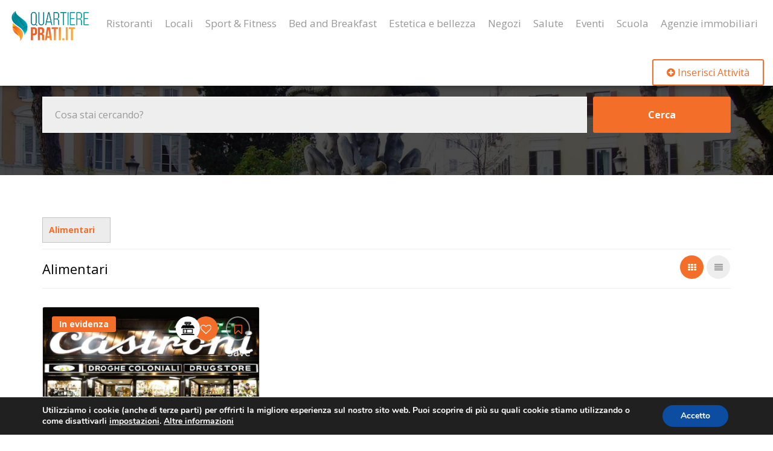

--- FILE ---
content_type: text/html; charset=UTF-8
request_url: https://www.quartiereprati.it/negozi/alimentari/
body_size: 178374
content:
<!DOCTYPE html>
<html lang="it-IT" class="no-js">
<head>
<meta charset="UTF-8">
<meta name="viewport" content="width=device-width, initial-scale=1">
<link rel="shortcut icon" href="https://www.quartiereprati.it/wp-content/uploads/2017/08/favicon-1.png"/>      <meta name='robots' content='noindex, follow'/>
<title>Negozio Alimentari - Quartiere Prati Roma</title>
<meta property="og:locale" content="it_IT"/>
<meta property="og:type" content="article"/>
<meta property="og:title" content="Negozio Alimentari - Quartiere Prati Roma"/>
<meta property="og:url" content="https://www.quartiereprati.it/negozi/alimentari/"/>
<meta property="og:site_name" content="Quartiere Prati Roma"/>
<meta name="twitter:card" content="summary_large_image"/>
<script type="application/ld+json" class="yoast-schema-graph">{"@context":"https://schema.org","@graph":[{"@type":"CollectionPage","@id":"https://www.quartiereprati.it/negozi/alimentari/","url":"https://www.quartiereprati.it/negozi/alimentari/","name":"Negozio Alimentari - Quartiere Prati Roma","isPartOf":{"@id":"https://www.quartiereprati.it/#website"},"primaryImageOfPage":{"@id":"https://www.quartiereprati.it/negozi/alimentari/#primaryimage"},"image":{"@id":"https://www.quartiereprati.it/negozi/alimentari/#primaryimage"},"thumbnailUrl":"https://www.quartiereprati.it/wp-content/uploads/2018/07/castroni-1.jpg","breadcrumb":{"@id":"https://www.quartiereprati.it/negozi/alimentari/#breadcrumb"},"inLanguage":"it-IT"},{"@type":"ImageObject","inLanguage":"it-IT","@id":"https://www.quartiereprati.it/negozi/alimentari/#primaryimage","url":"https://www.quartiereprati.it/wp-content/uploads/2018/07/castroni-1.jpg","contentUrl":"https://www.quartiereprati.it/wp-content/uploads/2018/07/castroni-1.jpg","width":840,"height":560},{"@type":"BreadcrumbList","@id":"https://www.quartiereprati.it/negozi/alimentari/#breadcrumb","itemListElement":[{"@type":"ListItem","position":1,"name":"Home","item":"https://www.quartiereprati.it/"},{"@type":"ListItem","position":2,"name":"Alimentari"}]},{"@type":"WebSite","@id":"https://www.quartiereprati.it/#website","url":"https://www.quartiereprati.it/","name":"Quartiere Prati Roma","description":"","inLanguage":"it-IT"}]}</script>
<link rel='dns-prefetch' href='//maps.googleapis.com'/>
<link rel='dns-prefetch' href='//www.google.com'/>
<link rel='dns-prefetch' href='//fonts.googleapis.com'/>
<link rel="alternate" type="application/rss+xml" title="Quartiere Prati Roma &raquo; Feed" href="https://www.quartiereprati.it/feed/"/>
<link rel="alternate" type="application/rss+xml" title="Quartiere Prati Roma &raquo; Feed dei commenti" href="https://www.quartiereprati.it/comments/feed/"/>
<link rel="alternate" type="application/rss+xml" title="Feed Quartiere Prati Roma &raquo; Alimentari Features" href="https://www.quartiereprati.it/negozi/alimentari/feed/"/>
<link rel="stylesheet" type="text/css" href="//www.quartiereprati.it/wp-content/cache/wpfc-minified/e5wql7hz/8hgn1.css" media="all"/>
<style id='global-styles-inline-css'>body{--wp--preset--color--black:#000000;--wp--preset--color--cyan-bluish-gray:#abb8c3;--wp--preset--color--white:#ffffff;--wp--preset--color--pale-pink:#f78da7;--wp--preset--color--vivid-red:#cf2e2e;--wp--preset--color--luminous-vivid-orange:#ff6900;--wp--preset--color--luminous-vivid-amber:#fcb900;--wp--preset--color--light-green-cyan:#7bdcb5;--wp--preset--color--vivid-green-cyan:#00d084;--wp--preset--color--pale-cyan-blue:#8ed1fc;--wp--preset--color--vivid-cyan-blue:#0693e3;--wp--preset--color--vivid-purple:#9b51e0;--wp--preset--gradient--vivid-cyan-blue-to-vivid-purple:linear-gradient(135deg,rgba(6,147,227,1) 0%,rgb(155,81,224) 100%);--wp--preset--gradient--light-green-cyan-to-vivid-green-cyan:linear-gradient(135deg,rgb(122,220,180) 0%,rgb(0,208,130) 100%);--wp--preset--gradient--luminous-vivid-amber-to-luminous-vivid-orange:linear-gradient(135deg,rgba(252,185,0,1) 0%,rgba(255,105,0,1) 100%);--wp--preset--gradient--luminous-vivid-orange-to-vivid-red:linear-gradient(135deg,rgba(255,105,0,1) 0%,rgb(207,46,46) 100%);--wp--preset--gradient--very-light-gray-to-cyan-bluish-gray:linear-gradient(135deg,rgb(238,238,238) 0%,rgb(169,184,195) 100%);--wp--preset--gradient--cool-to-warm-spectrum:linear-gradient(135deg,rgb(74,234,220) 0%,rgb(151,120,209) 20%,rgb(207,42,186) 40%,rgb(238,44,130) 60%,rgb(251,105,98) 80%,rgb(254,248,76) 100%);--wp--preset--gradient--blush-light-purple:linear-gradient(135deg,rgb(255,206,236) 0%,rgb(152,150,240) 100%);--wp--preset--gradient--blush-bordeaux:linear-gradient(135deg,rgb(254,205,165) 0%,rgb(254,45,45) 50%,rgb(107,0,62) 100%);--wp--preset--gradient--luminous-dusk:linear-gradient(135deg,rgb(255,203,112) 0%,rgb(199,81,192) 50%,rgb(65,88,208) 100%);--wp--preset--gradient--pale-ocean:linear-gradient(135deg,rgb(255,245,203) 0%,rgb(182,227,212) 50%,rgb(51,167,181) 100%);--wp--preset--gradient--electric-grass:linear-gradient(135deg,rgb(202,248,128) 0%,rgb(113,206,126) 100%);--wp--preset--gradient--midnight:linear-gradient(135deg,rgb(2,3,129) 0%,rgb(40,116,252) 100%);--wp--preset--duotone--dark-grayscale:url('#wp-duotone-dark-grayscale');--wp--preset--duotone--grayscale:url('#wp-duotone-grayscale');--wp--preset--duotone--purple-yellow:url('#wp-duotone-purple-yellow');--wp--preset--duotone--blue-red:url('#wp-duotone-blue-red');--wp--preset--duotone--midnight:url('#wp-duotone-midnight');--wp--preset--duotone--magenta-yellow:url('#wp-duotone-magenta-yellow');--wp--preset--duotone--purple-green:url('#wp-duotone-purple-green');--wp--preset--duotone--blue-orange:url('#wp-duotone-blue-orange');--wp--preset--font-size--small:13px;--wp--preset--font-size--medium:20px;--wp--preset--font-size--large:36px;--wp--preset--font-size--x-large:42px;--wp--preset--spacing--20:0.44rem;--wp--preset--spacing--30:0.67rem;--wp--preset--spacing--40:1rem;--wp--preset--spacing--50:1.5rem;--wp--preset--spacing--60:2.25rem;--wp--preset--spacing--70:3.38rem;--wp--preset--spacing--80:5.06rem;}:where(.is-layout-flex){gap:0.5em;}body .is-layout-flow > .alignleft{float:left;margin-inline-start:0;margin-inline-end:2em;}body .is-layout-flow > .alignright{float:right;margin-inline-start:2em;margin-inline-end:0;}body .is-layout-flow > .aligncenter{margin-left:auto !important;margin-right:auto !important;}body .is-layout-constrained > .alignleft{float:left;margin-inline-start:0;margin-inline-end:2em;}body .is-layout-constrained > .alignright{float:right;margin-inline-start:2em;margin-inline-end:0;}body .is-layout-constrained > .aligncenter{margin-left:auto !important;margin-right:auto !important;}body .is-layout-constrained > :where(:not(.alignleft):not(.alignright):not(.alignfull)){max-width:var(--wp--style--global--content-size);margin-left:auto !important;margin-right:auto !important;}body .is-layout-constrained > .alignwide{max-width:var(--wp--style--global--wide-size);}body .is-layout-flex{display:flex;}body .is-layout-flex{flex-wrap:wrap;align-items:center;}body .is-layout-flex > *{margin:0;}:where(.wp-block-columns.is-layout-flex){gap:2em;}.has-black-color{color:var(--wp--preset--color--black) !important;}.has-cyan-bluish-gray-color{color:var(--wp--preset--color--cyan-bluish-gray) !important;}.has-white-color{color:var(--wp--preset--color--white) !important;}.has-pale-pink-color{color:var(--wp--preset--color--pale-pink) !important;}.has-vivid-red-color{color:var(--wp--preset--color--vivid-red) !important;}.has-luminous-vivid-orange-color{color:var(--wp--preset--color--luminous-vivid-orange) !important;}.has-luminous-vivid-amber-color{color:var(--wp--preset--color--luminous-vivid-amber) !important;}.has-light-green-cyan-color{color:var(--wp--preset--color--light-green-cyan) !important;}.has-vivid-green-cyan-color{color:var(--wp--preset--color--vivid-green-cyan) !important;}.has-pale-cyan-blue-color{color:var(--wp--preset--color--pale-cyan-blue) !important;}.has-vivid-cyan-blue-color{color:var(--wp--preset--color--vivid-cyan-blue) !important;}.has-vivid-purple-color{color:var(--wp--preset--color--vivid-purple) !important;}.has-black-background-color{background-color:var(--wp--preset--color--black) !important;}.has-cyan-bluish-gray-background-color{background-color:var(--wp--preset--color--cyan-bluish-gray) !important;}.has-white-background-color{background-color:var(--wp--preset--color--white) !important;}.has-pale-pink-background-color{background-color:var(--wp--preset--color--pale-pink) !important;}.has-vivid-red-background-color{background-color:var(--wp--preset--color--vivid-red) !important;}.has-luminous-vivid-orange-background-color{background-color:var(--wp--preset--color--luminous-vivid-orange) !important;}.has-luminous-vivid-amber-background-color{background-color:var(--wp--preset--color--luminous-vivid-amber) !important;}.has-light-green-cyan-background-color{background-color:var(--wp--preset--color--light-green-cyan) !important;}.has-vivid-green-cyan-background-color{background-color:var(--wp--preset--color--vivid-green-cyan) !important;}.has-pale-cyan-blue-background-color{background-color:var(--wp--preset--color--pale-cyan-blue) !important;}.has-vivid-cyan-blue-background-color{background-color:var(--wp--preset--color--vivid-cyan-blue) !important;}.has-vivid-purple-background-color{background-color:var(--wp--preset--color--vivid-purple) !important;}.has-black-border-color{border-color:var(--wp--preset--color--black) !important;}.has-cyan-bluish-gray-border-color{border-color:var(--wp--preset--color--cyan-bluish-gray) !important;}.has-white-border-color{border-color:var(--wp--preset--color--white) !important;}.has-pale-pink-border-color{border-color:var(--wp--preset--color--pale-pink) !important;}.has-vivid-red-border-color{border-color:var(--wp--preset--color--vivid-red) !important;}.has-luminous-vivid-orange-border-color{border-color:var(--wp--preset--color--luminous-vivid-orange) !important;}.has-luminous-vivid-amber-border-color{border-color:var(--wp--preset--color--luminous-vivid-amber) !important;}.has-light-green-cyan-border-color{border-color:var(--wp--preset--color--light-green-cyan) !important;}.has-vivid-green-cyan-border-color{border-color:var(--wp--preset--color--vivid-green-cyan) !important;}.has-pale-cyan-blue-border-color{border-color:var(--wp--preset--color--pale-cyan-blue) !important;}.has-vivid-cyan-blue-border-color{border-color:var(--wp--preset--color--vivid-cyan-blue) !important;}.has-vivid-purple-border-color{border-color:var(--wp--preset--color--vivid-purple) !important;}.has-vivid-cyan-blue-to-vivid-purple-gradient-background{background:var(--wp--preset--gradient--vivid-cyan-blue-to-vivid-purple) !important;}.has-light-green-cyan-to-vivid-green-cyan-gradient-background{background:var(--wp--preset--gradient--light-green-cyan-to-vivid-green-cyan) !important;}.has-luminous-vivid-amber-to-luminous-vivid-orange-gradient-background{background:var(--wp--preset--gradient--luminous-vivid-amber-to-luminous-vivid-orange) !important;}.has-luminous-vivid-orange-to-vivid-red-gradient-background{background:var(--wp--preset--gradient--luminous-vivid-orange-to-vivid-red) !important;}.has-very-light-gray-to-cyan-bluish-gray-gradient-background{background:var(--wp--preset--gradient--very-light-gray-to-cyan-bluish-gray) !important;}.has-cool-to-warm-spectrum-gradient-background{background:var(--wp--preset--gradient--cool-to-warm-spectrum) !important;}.has-blush-light-purple-gradient-background{background:var(--wp--preset--gradient--blush-light-purple) !important;}.has-blush-bordeaux-gradient-background{background:var(--wp--preset--gradient--blush-bordeaux) !important;}.has-luminous-dusk-gradient-background{background:var(--wp--preset--gradient--luminous-dusk) !important;}.has-pale-ocean-gradient-background{background:var(--wp--preset--gradient--pale-ocean) !important;}.has-electric-grass-gradient-background{background:var(--wp--preset--gradient--electric-grass) !important;}.has-midnight-gradient-background{background:var(--wp--preset--gradient--midnight) !important;}.has-small-font-size{font-size:var(--wp--preset--font-size--small) !important;}.has-medium-font-size{font-size:var(--wp--preset--font-size--medium) !important;}.has-large-font-size{font-size:var(--wp--preset--font-size--large) !important;}.has-x-large-font-size{font-size:var(--wp--preset--font-size--x-large) !important;}
.wp-block-navigation a:where(:not(.wp-element-button)){color:inherit;}:where(.wp-block-columns.is-layout-flex){gap:2em;}
.wp-block-pullquote{font-size:1.5em;line-height:1.6;}</style>
<style id='extendify-gutenberg-patterns-and-templates-utilities-inline-css'>.ext-absolute{position:absolute !important;}
.ext-relative{position:relative !important;}
.ext-top-base{top:var(--wp--style--block-gap, 1.75rem) !important;}
.ext-top-lg{top:var(--extendify--spacing--large, 3rem) !important;}
.ext--top-base{top:calc(var(--wp--style--block-gap, 1.75rem) * -1) !important;}
.ext--top-lg{top:calc(var(--extendify--spacing--large, 3rem) * -1) !important;}
.ext-right-base{right:var(--wp--style--block-gap, 1.75rem) !important;}
.ext-right-lg{right:var(--extendify--spacing--large, 3rem) !important;}
.ext--right-base{right:calc(var(--wp--style--block-gap, 1.75rem) * -1) !important;}
.ext--right-lg{right:calc(var(--extendify--spacing--large, 3rem) * -1) !important;}
.ext-bottom-base{bottom:var(--wp--style--block-gap, 1.75rem) !important;}
.ext-bottom-lg{bottom:var(--extendify--spacing--large, 3rem) !important;}
.ext--bottom-base{bottom:calc(var(--wp--style--block-gap, 1.75rem) * -1) !important;}
.ext--bottom-lg{bottom:calc(var(--extendify--spacing--large, 3rem) * -1) !important;}
.ext-left-base{left:var(--wp--style--block-gap, 1.75rem) !important;}
.ext-left-lg{left:var(--extendify--spacing--large, 3rem) !important;}
.ext--left-base{left:calc(var(--wp--style--block-gap, 1.75rem) * -1) !important;}
.ext--left-lg{left:calc(var(--extendify--spacing--large, 3rem) * -1) !important;}
.ext-order-1{order:1 !important;}
.ext-order-2{order:2 !important;}
.ext-col-auto{grid-column:auto !important;}
.ext-col-span-1{grid-column:span 1 / span 1 !important;}
.ext-col-span-2{grid-column:span 2 / span 2 !important;}
.ext-col-span-3{grid-column:span 3 / span 3 !important;}
.ext-col-span-4{grid-column:span 4 / span 4 !important;}
.ext-col-span-5{grid-column:span 5 / span 5 !important;}
.ext-col-span-6{grid-column:span 6 / span 6 !important;}
.ext-col-span-7{grid-column:span 7 / span 7 !important;}
.ext-col-span-8{grid-column:span 8 / span 8 !important;}
.ext-col-span-9{grid-column:span 9 / span 9 !important;}
.ext-col-span-10{grid-column:span 10 / span 10 !important;}
.ext-col-span-11{grid-column:span 11 / span 11 !important;}
.ext-col-span-12{grid-column:span 12 / span 12 !important;}
.ext-col-span-full{grid-column:1 / -1 !important;}
.ext-col-start-1{grid-column-start:1 !important;}
.ext-col-start-2{grid-column-start:2 !important;}
.ext-col-start-3{grid-column-start:3 !important;}
.ext-col-start-4{grid-column-start:4 !important;}
.ext-col-start-5{grid-column-start:5 !important;}
.ext-col-start-6{grid-column-start:6 !important;}
.ext-col-start-7{grid-column-start:7 !important;}
.ext-col-start-8{grid-column-start:8 !important;}
.ext-col-start-9{grid-column-start:9 !important;}
.ext-col-start-10{grid-column-start:10 !important;}
.ext-col-start-11{grid-column-start:11 !important;}
.ext-col-start-12{grid-column-start:12 !important;}
.ext-col-start-13{grid-column-start:13 !important;}
.ext-col-start-auto{grid-column-start:auto !important;}
.ext-col-end-1{grid-column-end:1 !important;}
.ext-col-end-2{grid-column-end:2 !important;}
.ext-col-end-3{grid-column-end:3 !important;}
.ext-col-end-4{grid-column-end:4 !important;}
.ext-col-end-5{grid-column-end:5 !important;}
.ext-col-end-6{grid-column-end:6 !important;}
.ext-col-end-7{grid-column-end:7 !important;}
.ext-col-end-8{grid-column-end:8 !important;}
.ext-col-end-9{grid-column-end:9 !important;}
.ext-col-end-10{grid-column-end:10 !important;}
.ext-col-end-11{grid-column-end:11 !important;}
.ext-col-end-12{grid-column-end:12 !important;}
.ext-col-end-13{grid-column-end:13 !important;}
.ext-col-end-auto{grid-column-end:auto !important;}
.ext-row-auto{grid-row:auto !important;}
.ext-row-span-1{grid-row:span 1 / span 1 !important;}
.ext-row-span-2{grid-row:span 2 / span 2 !important;}
.ext-row-span-3{grid-row:span 3 / span 3 !important;}
.ext-row-span-4{grid-row:span 4 / span 4 !important;}
.ext-row-span-5{grid-row:span 5 / span 5 !important;}
.ext-row-span-6{grid-row:span 6 / span 6 !important;}
.ext-row-span-full{grid-row:1 / -1 !important;}
.ext-row-start-1{grid-row-start:1 !important;}
.ext-row-start-2{grid-row-start:2 !important;}
.ext-row-start-3{grid-row-start:3 !important;}
.ext-row-start-4{grid-row-start:4 !important;}
.ext-row-start-5{grid-row-start:5 !important;}
.ext-row-start-6{grid-row-start:6 !important;}
.ext-row-start-7{grid-row-start:7 !important;}
.ext-row-start-auto{grid-row-start:auto !important;}
.ext-row-end-1{grid-row-end:1 !important;}
.ext-row-end-2{grid-row-end:2 !important;}
.ext-row-end-3{grid-row-end:3 !important;}
.ext-row-end-4{grid-row-end:4 !important;}
.ext-row-end-5{grid-row-end:5 !important;}
.ext-row-end-6{grid-row-end:6 !important;}
.ext-row-end-7{grid-row-end:7 !important;}
.ext-row-end-auto{grid-row-end:auto !important;}
.ext-m-0:not([style*="margin"]){margin:0 !important;}
.ext-m-auto:not([style*="margin"]){margin:auto !important;}
.ext-m-base:not([style*="margin"]){margin:var(--wp--style--block-gap, 1.75rem) !important;}
.ext-m-lg:not([style*="margin"]){margin:var(--extendify--spacing--large, 3rem) !important;}
.ext--m-base:not([style*="margin"]){margin:calc(var(--wp--style--block-gap, 1.75rem) * -1) !important;}
.ext--m-lg:not([style*="margin"]){margin:calc(var(--extendify--spacing--large, 3rem) * -1) !important;}
.ext-mx-0:not([style*="margin"]){margin-left:0 !important;margin-right:0 !important;}
.ext-mx-auto:not([style*="margin"]){margin-left:auto !important;margin-right:auto !important;}
.ext-mx-base:not([style*="margin"]){margin-left:var(--wp--style--block-gap, 1.75rem) !important;margin-right:var(--wp--style--block-gap, 1.75rem) !important;}
.ext-mx-lg:not([style*="margin"]){margin-left:var(--extendify--spacing--large, 3rem) !important;margin-right:var(--extendify--spacing--large, 3rem) !important;}
.ext--mx-base:not([style*="margin"]){margin-left:calc(var(--wp--style--block-gap, 1.75rem) * -1) !important;margin-right:calc(var(--wp--style--block-gap, 1.75rem) * -1) !important;}
.ext--mx-lg:not([style*="margin"]){margin-left:calc(var(--extendify--spacing--large, 3rem) * -1) !important;margin-right:calc(var(--extendify--spacing--large, 3rem) * -1) !important;}
.ext-my-0:not([style*="margin"]){margin-top:0 !important;margin-bottom:0 !important;}
.ext-my-auto:not([style*="margin"]){margin-top:auto !important;margin-bottom:auto !important;}
.ext-my-base:not([style*="margin"]){margin-top:var(--wp--style--block-gap, 1.75rem) !important;margin-bottom:var(--wp--style--block-gap, 1.75rem) !important;}
.ext-my-lg:not([style*="margin"]){margin-top:var(--extendify--spacing--large, 3rem) !important;margin-bottom:var(--extendify--spacing--large, 3rem) !important;}
.ext--my-base:not([style*="margin"]){margin-top:calc(var(--wp--style--block-gap, 1.75rem) * -1) !important;margin-bottom:calc(var(--wp--style--block-gap, 1.75rem) * -1) !important;}
.ext--my-lg:not([style*="margin"]){margin-top:calc(var(--extendify--spacing--large, 3rem) * -1) !important;margin-bottom:calc(var(--extendify--spacing--large, 3rem) * -1) !important;}
.ext-mt-0:not([style*="margin"]){margin-top:0 !important;}
.ext-mt-auto:not([style*="margin"]){margin-top:auto !important;}
.ext-mt-base:not([style*="margin"]){margin-top:var(--wp--style--block-gap, 1.75rem) !important;}
.ext-mt-lg:not([style*="margin"]){margin-top:var(--extendify--spacing--large, 3rem) !important;}
.ext--mt-base:not([style*="margin"]){margin-top:calc(var(--wp--style--block-gap, 1.75rem) * -1) !important;}
.ext--mt-lg:not([style*="margin"]){margin-top:calc(var(--extendify--spacing--large, 3rem) * -1) !important;}
.ext-mr-0:not([style*="margin"]){margin-right:0 !important;}
.ext-mr-auto:not([style*="margin"]){margin-right:auto !important;}
.ext-mr-base:not([style*="margin"]){margin-right:var(--wp--style--block-gap, 1.75rem) !important;}
.ext-mr-lg:not([style*="margin"]){margin-right:var(--extendify--spacing--large, 3rem) !important;}
.ext--mr-base:not([style*="margin"]){margin-right:calc(var(--wp--style--block-gap, 1.75rem) * -1) !important;}
.ext--mr-lg:not([style*="margin"]){margin-right:calc(var(--extendify--spacing--large, 3rem) * -1) !important;}
.ext-mb-0:not([style*="margin"]){margin-bottom:0 !important;}
.ext-mb-auto:not([style*="margin"]){margin-bottom:auto !important;}
.ext-mb-base:not([style*="margin"]){margin-bottom:var(--wp--style--block-gap, 1.75rem) !important;}
.ext-mb-lg:not([style*="margin"]){margin-bottom:var(--extendify--spacing--large, 3rem) !important;}
.ext--mb-base:not([style*="margin"]){margin-bottom:calc(var(--wp--style--block-gap, 1.75rem) * -1) !important;}
.ext--mb-lg:not([style*="margin"]){margin-bottom:calc(var(--extendify--spacing--large, 3rem) * -1) !important;}
.ext-ml-0:not([style*="margin"]){margin-left:0 !important;}
.ext-ml-auto:not([style*="margin"]){margin-left:auto !important;}
.ext-ml-base:not([style*="margin"]){margin-left:var(--wp--style--block-gap, 1.75rem) !important;}
.ext-ml-lg:not([style*="margin"]){margin-left:var(--extendify--spacing--large, 3rem) !important;}
.ext--ml-base:not([style*="margin"]){margin-left:calc(var(--wp--style--block-gap, 1.75rem) * -1) !important;}
.ext--ml-lg:not([style*="margin"]){margin-left:calc(var(--extendify--spacing--large, 3rem) * -1) !important;}
.ext-block{display:block !important;}
.ext-inline-block{display:inline-block !important;}
.ext-inline{display:inline !important;}
.ext-flex{display:flex !important;}
.ext-inline-flex{display:inline-flex !important;}
.ext-grid{display:grid !important;}
.ext-inline-grid{display:inline-grid !important;}
.ext-hidden{display:none !important;}
.ext-w-auto{width:auto !important;}
.ext-w-full{width:100% !important;}
.ext-max-w-full{max-width:100% !important;}
.ext-flex-1{flex:1 1 0% !important;}
.ext-flex-auto{flex:1 1 auto !important;}
.ext-flex-initial{flex:0 1 auto !important;}
.ext-flex-none{flex:none !important;}
.ext-flex-shrink-0{flex-shrink:0 !important;}
.ext-flex-shrink{flex-shrink:1 !important;}
.ext-flex-grow-0{flex-grow:0 !important;}
.ext-flex-grow{flex-grow:1 !important;}
.ext-list-none{list-style-type:none !important;}
.ext-grid-cols-1{grid-template-columns:repeat(1, minmax(0, 1fr)) !important;}
.ext-grid-cols-2{grid-template-columns:repeat(2, minmax(0, 1fr)) !important;}
.ext-grid-cols-3{grid-template-columns:repeat(3, minmax(0, 1fr)) !important;}
.ext-grid-cols-4{grid-template-columns:repeat(4, minmax(0, 1fr)) !important;}
.ext-grid-cols-5{grid-template-columns:repeat(5, minmax(0, 1fr)) !important;}
.ext-grid-cols-6{grid-template-columns:repeat(6, minmax(0, 1fr)) !important;}
.ext-grid-cols-7{grid-template-columns:repeat(7, minmax(0, 1fr)) !important;}
.ext-grid-cols-8{grid-template-columns:repeat(8, minmax(0, 1fr)) !important;}
.ext-grid-cols-9{grid-template-columns:repeat(9, minmax(0, 1fr)) !important;}
.ext-grid-cols-10{grid-template-columns:repeat(10, minmax(0, 1fr)) !important;}
.ext-grid-cols-11{grid-template-columns:repeat(11, minmax(0, 1fr)) !important;}
.ext-grid-cols-12{grid-template-columns:repeat(12, minmax(0, 1fr)) !important;}
.ext-grid-cols-none{grid-template-columns:none !important;}
.ext-grid-rows-1{grid-template-rows:repeat(1, minmax(0, 1fr)) !important;}
.ext-grid-rows-2{grid-template-rows:repeat(2, minmax(0, 1fr)) !important;}
.ext-grid-rows-3{grid-template-rows:repeat(3, minmax(0, 1fr)) !important;}
.ext-grid-rows-4{grid-template-rows:repeat(4, minmax(0, 1fr)) !important;}
.ext-grid-rows-5{grid-template-rows:repeat(5, minmax(0, 1fr)) !important;}
.ext-grid-rows-6{grid-template-rows:repeat(6, minmax(0, 1fr)) !important;}
.ext-grid-rows-none{grid-template-rows:none !important;}
.ext-flex-row{flex-direction:row !important;}
.ext-flex-row-reverse{flex-direction:row-reverse !important;}
.ext-flex-col{flex-direction:column !important;}
.ext-flex-col-reverse{flex-direction:column-reverse !important;}
.ext-flex-wrap{flex-wrap:wrap !important;}
.ext-flex-wrap-reverse{flex-wrap:wrap-reverse !important;}
.ext-flex-nowrap{flex-wrap:nowrap !important;}
.ext-items-start{align-items:flex-start !important;}
.ext-items-end{align-items:flex-end !important;}
.ext-items-center{align-items:center !important;}
.ext-items-baseline{align-items:baseline !important;}
.ext-items-stretch{align-items:stretch !important;}
.ext-justify-start{justify-content:flex-start !important;}
.ext-justify-end{justify-content:flex-end !important;}
.ext-justify-center{justify-content:center !important;}
.ext-justify-between{justify-content:space-between !important;}
.ext-justify-around{justify-content:space-around !important;}
.ext-justify-evenly{justify-content:space-evenly !important;}
.ext-justify-items-start{justify-items:start !important;}
.ext-justify-items-end{justify-items:end !important;}
.ext-justify-items-center{justify-items:center !important;}
.ext-justify-items-stretch{justify-items:stretch !important;}
.ext-gap-0{gap:0 !important;}
.ext-gap-base{gap:var(--wp--style--block-gap, 1.75rem) !important;}
.ext-gap-lg{gap:var(--extendify--spacing--large, 3rem) !important;}
.ext-gap-x-0{-moz-column-gap:0 !important;column-gap:0 !important;}
.ext-gap-x-base{-moz-column-gap:var(--wp--style--block-gap, 1.75rem) !important;column-gap:var(--wp--style--block-gap, 1.75rem) !important;}
.ext-gap-x-lg{-moz-column-gap:var(--extendify--spacing--large, 3rem) !important;column-gap:var(--extendify--spacing--large, 3rem) !important;}
.ext-gap-y-0{row-gap:0 !important;}
.ext-gap-y-base{row-gap:var(--wp--style--block-gap, 1.75rem) !important;}
.ext-gap-y-lg{row-gap:var(--extendify--spacing--large, 3rem) !important;}
.ext-justify-self-auto{justify-self:auto !important;}
.ext-justify-self-start{justify-self:start !important;}
.ext-justify-self-end{justify-self:end !important;}
.ext-justify-self-center{justify-self:center !important;}
.ext-justify-self-stretch{justify-self:stretch !important;}
.ext-rounded-none{border-radius:0px !important;}
.ext-rounded-full{border-radius:9999px !important;}
.ext-rounded-t-none{border-top-left-radius:0px !important;border-top-right-radius:0px !important;}
.ext-rounded-t-full{border-top-left-radius:9999px !important;border-top-right-radius:9999px !important;}
.ext-rounded-r-none{border-top-right-radius:0px !important;border-bottom-right-radius:0px !important;}
.ext-rounded-r-full{border-top-right-radius:9999px !important;border-bottom-right-radius:9999px !important;}
.ext-rounded-b-none{border-bottom-right-radius:0px !important;border-bottom-left-radius:0px !important;}
.ext-rounded-b-full{border-bottom-right-radius:9999px !important;border-bottom-left-radius:9999px !important;}
.ext-rounded-l-none{border-top-left-radius:0px !important;border-bottom-left-radius:0px !important;}
.ext-rounded-l-full{border-top-left-radius:9999px !important;border-bottom-left-radius:9999px !important;}
.ext-rounded-tl-none{border-top-left-radius:0px !important;}
.ext-rounded-tl-full{border-top-left-radius:9999px !important;}
.ext-rounded-tr-none{border-top-right-radius:0px !important;}
.ext-rounded-tr-full{border-top-right-radius:9999px !important;}
.ext-rounded-br-none{border-bottom-right-radius:0px !important;}
.ext-rounded-br-full{border-bottom-right-radius:9999px !important;}
.ext-rounded-bl-none{border-bottom-left-radius:0px !important;}
.ext-rounded-bl-full{border-bottom-left-radius:9999px !important;}
.ext-border-0{border-width:0px !important;}
.ext-border-t-0{border-top-width:0px !important;}
.ext-border-r-0{border-right-width:0px !important;}
.ext-border-b-0{border-bottom-width:0px !important;}
.ext-border-l-0{border-left-width:0px !important;}
.ext-p-0:not([style*="padding"]){padding:0 !important;}
.ext-p-base:not([style*="padding"]){padding:var(--wp--style--block-gap, 1.75rem) !important;}
.ext-p-lg:not([style*="padding"]){padding:var(--extendify--spacing--large, 3rem) !important;}
.ext-px-0:not([style*="padding"]){padding-left:0 !important;padding-right:0 !important;}
.ext-px-base:not([style*="padding"]){padding-left:var(--wp--style--block-gap, 1.75rem) !important;padding-right:var(--wp--style--block-gap, 1.75rem) !important;}
.ext-px-lg:not([style*="padding"]){padding-left:var(--extendify--spacing--large, 3rem) !important;padding-right:var(--extendify--spacing--large, 3rem) !important;}
.ext-py-0:not([style*="padding"]){padding-top:0 !important;padding-bottom:0 !important;}
.ext-py-base:not([style*="padding"]){padding-top:var(--wp--style--block-gap, 1.75rem) !important;padding-bottom:var(--wp--style--block-gap, 1.75rem) !important;}
.ext-py-lg:not([style*="padding"]){padding-top:var(--extendify--spacing--large, 3rem) !important;padding-bottom:var(--extendify--spacing--large, 3rem) !important;}
.ext-pt-0:not([style*="padding"]){padding-top:0 !important;}
.ext-pt-base:not([style*="padding"]){padding-top:var(--wp--style--block-gap, 1.75rem) !important;}
.ext-pt-lg:not([style*="padding"]){padding-top:var(--extendify--spacing--large, 3rem) !important;}
.ext-pr-0:not([style*="padding"]){padding-right:0 !important;}
.ext-pr-base:not([style*="padding"]){padding-right:var(--wp--style--block-gap, 1.75rem) !important;}
.ext-pr-lg:not([style*="padding"]){padding-right:var(--extendify--spacing--large, 3rem) !important;}
.ext-pb-0:not([style*="padding"]){padding-bottom:0 !important;}
.ext-pb-base:not([style*="padding"]){padding-bottom:var(--wp--style--block-gap, 1.75rem) !important;}
.ext-pb-lg:not([style*="padding"]){padding-bottom:var(--extendify--spacing--large, 3rem) !important;}
.ext-pl-0:not([style*="padding"]){padding-left:0 !important;}
.ext-pl-base:not([style*="padding"]){padding-left:var(--wp--style--block-gap, 1.75rem) !important;}
.ext-pl-lg:not([style*="padding"]){padding-left:var(--extendify--spacing--large, 3rem) !important;}
.ext-text-left{text-align:left !important;}
.ext-text-center{text-align:center !important;}
.ext-text-right{text-align:right !important;}
.ext-leading-none{line-height:1 !important;}
.ext-leading-tight{line-height:1.25 !important;}
.ext-leading-snug{line-height:1.375 !important;}
.ext-leading-normal{line-height:1.5 !important;}
.ext-leading-relaxed{line-height:1.625 !important;}
.ext-leading-loose{line-height:2 !important;}
.ext-aspect-square img{aspect-ratio:1 / 1 !important;-o-object-fit:cover !important;object-fit:cover !important;}
.ext-aspect-landscape img{aspect-ratio:4 / 3 !important;-o-object-fit:cover !important;object-fit:cover !important;}
.ext-aspect-landscape-wide img{aspect-ratio:16 / 9 !important;-o-object-fit:cover !important;object-fit:cover !important;}
.ext-aspect-portrait img{aspect-ratio:3 / 4 !important;-o-object-fit:cover !important;object-fit:cover !important;}
.ext-aspect-square .components-resizable-box__container, .ext-aspect-landscape .components-resizable-box__container, .ext-aspect-landscape-wide .components-resizable-box__container, .ext-aspect-portrait .components-resizable-box__container{height:auto !important;}
.clip-path--rhombus img{-webkit-clip-path:polygon(15% 6%, 80% 29%, 84% 93%, 23% 69%) !important;clip-path:polygon(15% 6%, 80% 29%, 84% 93%, 23% 69%) !important;}
.clip-path--diamond img{-webkit-clip-path:polygon(5% 29%, 60% 2%, 91% 64%, 36% 89%) !important;clip-path:polygon(5% 29%, 60% 2%, 91% 64%, 36% 89%) !important;}
.clip-path--rhombus-alt img{-webkit-clip-path:polygon(14% 9%, 85% 24%, 91% 89%, 19% 76%) !important;clip-path:polygon(14% 9%, 85% 24%, 91% 89%, 19% 76%) !important;}
.wp-block-columns[class*="fullwidth-cols"]{
margin-bottom:unset !important;}
.wp-block-column.editor\:pointer-events-none{
margin-top:0 !important;margin-bottom:0 !important;}
.is-root-container.block-editor-block-list__layout
> [data-align="full"]:not(:first-of-type)
> .wp-block-column.editor\:pointer-events-none,
.is-root-container.block-editor-block-list__layout
> [data-align="wide"]
> .wp-block-column.editor\:pointer-events-none{
margin-top:calc(-1 * var(--wp--style--block-gap, 28px)) !important;}
.is-root-container.block-editor-block-list__layout
> [data-align="full"]:not(:first-of-type)
> .ext-my-0, .is-root-container.block-editor-block-list__layout
> [data-align="wide"]
> .ext-my-0:not([style*="margin"]){
margin-top:calc(-1 * var(--wp--style--block-gap, 28px)) !important;}
.ext .wp-block-columns .wp-block-column[style*="padding"]{
padding-left:0 !important;padding-right:0 !important;}
.ext
.wp-block-columns
+ .wp-block-columns:not([class*="mt-"]):not([class*="my-"]):not([style*="margin"]){
margin-top:0 !important;}
[class*="fullwidth-cols"] .wp-block-column:first-child,
[class*="fullwidth-cols"] .wp-block-group:first-child{
}
[class*="fullwidth-cols"] .wp-block-column:first-child, [class*="fullwidth-cols"] .wp-block-group:first-child{margin-top:0 !important;}
[class*="fullwidth-cols"] .wp-block-column:last-child,
[class*="fullwidth-cols"] .wp-block-group:last-child{
}
[class*="fullwidth-cols"] .wp-block-column:last-child, [class*="fullwidth-cols"] .wp-block-group:last-child{margin-bottom:0 !important;}
[class*="fullwidth-cols"] .wp-block-column:first-child > *{
margin-top:0 !important;}
[class*="fullwidth-cols"] .wp-block-column > *:first-child{
margin-top:0 !important;}
[class*="fullwidth-cols"] .wp-block-column > *:last-child{
margin-bottom:0 !important;}
.ext .is-not-stacked-on-mobile .wp-block-column{
margin-bottom:0 !important;}
.wp-block-columns[class*="fullwidth-cols"]:not(.is-not-stacked-on-mobile)
> .wp-block-column:not(:last-child){
margin-bottom:var(--wp--style--block-gap, 1.75rem) !important;}
@media(min-width:782px){
.wp-block-columns[class*="fullwidth-cols"]:not(.is-not-stacked-on-mobile)
> .wp-block-column:not(:last-child){
margin-bottom:0 !important;}
}
.wp-block-columns[class*="fullwidth-cols"].is-not-stacked-on-mobile
> .wp-block-column{
margin-bottom:0 !important;}
@media(min-width:600px) and (max-width:781px){
.wp-block-columns[class*="fullwidth-cols"]:not(.is-not-stacked-on-mobile)
> .wp-block-column:nth-child(even){
margin-left:var(--wp--style--block-gap, 2em) !important;}
}
@media(max-width:781px){
.tablet\:fullwidth-cols.wp-block-columns:not(.is-not-stacked-on-mobile){flex-wrap:wrap !important;}
.tablet\:fullwidth-cols.wp-block-columns:not(.is-not-stacked-on-mobile)
> .wp-block-column{margin-left:0 !important;}
.tablet\:fullwidth-cols.wp-block-columns:not(.is-not-stacked-on-mobile)
> .wp-block-column:not([style*="margin"]){
margin-left:0 !important;}
.tablet\:fullwidth-cols.wp-block-columns:not(.is-not-stacked-on-mobile)
> .wp-block-column{flex-basis:100% !important;
}
}
@media(max-width:1079px){
.desktop\:fullwidth-cols.wp-block-columns:not(.is-not-stacked-on-mobile){flex-wrap:wrap !important;}
.desktop\:fullwidth-cols.wp-block-columns:not(.is-not-stacked-on-mobile)
> .wp-block-column{margin-left:0 !important;}
.desktop\:fullwidth-cols.wp-block-columns:not(.is-not-stacked-on-mobile)
> .wp-block-column:not([style*="margin"]){
margin-left:0 !important;}
.desktop\:fullwidth-cols.wp-block-columns:not(.is-not-stacked-on-mobile)
> .wp-block-column{flex-basis:100% !important;
}
.desktop\:fullwidth-cols.wp-block-columns:not(.is-not-stacked-on-mobile)
> .wp-block-column:not(:last-child){margin-bottom:var(--wp--style--block-gap, 1.75rem) !important;}
}
.direction-rtl{direction:rtl !important;}
.direction-ltr{direction:ltr !important;}
.is-style-inline-list{padding-left:0 !important;}
.is-style-inline-list li{
list-style-type:none !important;}
@media(min-width:782px){
.is-style-inline-list li{margin-right:var(--wp--style--block-gap, 1.75rem) !important;display:inline !important;}
}
.is-style-inline-list li:first-child{
}
@media(min-width:782px){
.is-style-inline-list li:first-child{margin-left:0 !important;}
}
.is-style-inline-list li:last-child{
}
@media(min-width:782px){
.is-style-inline-list li:last-child{margin-right:0 !important;}
}
.bring-to-front{position:relative !important;z-index:10 !important;}
.text-stroke{-webkit-text-stroke-width:var( --wp--custom--typography--text-stroke-width, 2px ) !important;-webkit-text-stroke-color:var(--wp--preset--color--background) !important;}
.text-stroke--primary{-webkit-text-stroke-width:var( --wp--custom--typography--text-stroke-width, 2px ) !important;-webkit-text-stroke-color:var(--wp--preset--color--primary) !important;}
.text-stroke--secondary{-webkit-text-stroke-width:var( --wp--custom--typography--text-stroke-width, 2px ) !important;-webkit-text-stroke-color:var(--wp--preset--color--secondary) !important;}
.editor\:no-caption .block-editor-rich-text__editable{display:none !important;}
.editor\:no-inserter > .block-list-appender,
.editor\:no-inserter .wp-block-group__inner-container > .block-list-appender{display:none !important;}
.editor\:no-inserter .wp-block-cover__inner-container > .block-list-appender{display:none !important;}
.editor\:no-inserter .wp-block-column:not(.is-selected) > .block-list-appender{display:none !important;}
.editor\:no-resize .components-resizable-box__handle::after,
.editor\:no-resize .components-resizable-box__side-handle::before,
.editor\:no-resize .components-resizable-box__handle{display:none !important;pointer-events:none !important;}
.editor\:no-resize .components-resizable-box__container{display:block !important;}
.editor\:pointer-events-none{pointer-events:none !important;}
.is-style-angled{
align-items:center !important;justify-content:flex-end !important;}
.ext .is-style-angled > [class*="_inner-container"]{align-items:center !important;}
.is-style-angled .wp-block-cover__image-background, .is-style-angled .wp-block-cover__video-background{
-webkit-clip-path:polygon(0 0, 30% 0%, 50% 100%, 0% 100%) !important;clip-path:polygon(0 0, 30% 0%, 50% 100%, 0% 100%) !important;z-index:1 !important;}
@media(min-width:782px){
.is-style-angled .wp-block-cover__image-background, .is-style-angled .wp-block-cover__video-background{
-webkit-clip-path:polygon(0 0, 55% 0%, 65% 100%, 0% 100%) !important;clip-path:polygon(0 0, 55% 0%, 65% 100%, 0% 100%) !important;}
}
.has-foreground-color{
color:var(--wp--preset--color--foreground, #000) !important;}
.has-foreground-background-color{
background-color:var(--wp--preset--color--foreground, #000) !important;}
.has-background-color{
color:var(--wp--preset--color--background, #fff) !important;}
.has-background-background-color{
background-color:var(--wp--preset--color--background, #fff) !important;}
.has-primary-color{
color:var(--wp--preset--color--primary, #4b5563) !important;}
.has-primary-background-color{
background-color:var(--wp--preset--color--primary, #4b5563) !important;}
.has-secondary-color{
color:var(--wp--preset--color--secondary, #9ca3af) !important;}
.has-secondary-background-color{
background-color:var(--wp--preset--color--secondary, #9ca3af) !important;}
.ext.has-text-color p, .ext.has-text-color h1, .ext.has-text-color h2, .ext.has-text-color h3, .ext.has-text-color h4, .ext.has-text-color h5, .ext.has-text-color h6{
color:currentColor !important;}
.has-white-color{
color:var(--wp--preset--color--white, #fff) !important;}
.has-black-color{
color:var(--wp--preset--color--black, #000) !important;}
.has-ext-foreground-background-color{
background-color:var( --wp--preset--color--foreground, var(--wp--preset--color--black, #000) ) !important;}
.has-ext-primary-background-color{
background-color:var( --wp--preset--color--primary, var(--wp--preset--color--cyan-bluish-gray, #000) ) !important;}
.wp-block-button__link.has-black-background-color{
border-color:var(--wp--preset--color--black, #000) !important;}
.wp-block-button__link.has-white-background-color{
border-color:var(--wp--preset--color--white, #fff) !important;}
.has-ext-small-font-size{
font-size:var(--wp--preset--font-size--ext-small) !important;}
.has-ext-medium-font-size{
font-size:var(--wp--preset--font-size--ext-medium) !important;}
.has-ext-large-font-size{
font-size:var(--wp--preset--font-size--ext-large) !important;line-height:1.2 !important;}
.has-ext-x-large-font-size{
font-size:var(--wp--preset--font-size--ext-x-large) !important;line-height:1 !important;}
.has-ext-xx-large-font-size{
font-size:var(--wp--preset--font-size--ext-xx-large) !important;line-height:1 !important;}
.has-ext-x-large-font-size:not([style*="line-height"]){
line-height:1.1 !important;}
.has-ext-xx-large-font-size:not([style*="line-height"]){
line-height:1.1 !important;}
.ext .wp-block-group > *{
margin-top:0 !important;margin-bottom:0 !important;}
.ext .wp-block-group > * + *{margin-top:var(--wp--style--block-gap, 1.75rem) !important;margin-bottom:0 !important;}
.ext h2{margin-top:var(--wp--style--block-gap, 1.75rem) !important;margin-bottom:var(--wp--style--block-gap, 1.75rem) !important;}
.has-ext-x-large-font-size + p,
.has-ext-x-large-font-size + h3{margin-top:0.5rem !important;}
.ext .wp-block-buttons > .wp-block-button.wp-block-button__width-25{width:calc(25% - var(--wp--style--block-gap, 0.5em) * 0.75) !important;min-width:12rem !important;}
.ext .ext-grid > [class*="_inner-container"]{
display:grid !important;}
.ext > [class*="_inner-container"] > .ext-grid:not([class*="columns"]),
.ext
> [class*="_inner-container"]
> .wp-block
> .ext-grid:not([class*="columns"]){
display:initial !important;}
.ext .ext-grid-cols-1 > [class*="_inner-container"]{
grid-template-columns:repeat(1, minmax(0, 1fr)) !important;}
.ext .ext-grid-cols-2 > [class*="_inner-container"]{
grid-template-columns:repeat(2, minmax(0, 1fr)) !important;}
.ext .ext-grid-cols-3 > [class*="_inner-container"]{
grid-template-columns:repeat(3, minmax(0, 1fr)) !important;}
.ext .ext-grid-cols-4 > [class*="_inner-container"]{
grid-template-columns:repeat(4, minmax(0, 1fr)) !important;}
.ext .ext-grid-cols-5 > [class*="_inner-container"]{
grid-template-columns:repeat(5, minmax(0, 1fr)) !important;}
.ext .ext-grid-cols-6 > [class*="_inner-container"]{
grid-template-columns:repeat(6, minmax(0, 1fr)) !important;}
.ext .ext-grid-cols-7 > [class*="_inner-container"]{
grid-template-columns:repeat(7, minmax(0, 1fr)) !important;}
.ext .ext-grid-cols-8 > [class*="_inner-container"]{
grid-template-columns:repeat(8, minmax(0, 1fr)) !important;}
.ext .ext-grid-cols-9 > [class*="_inner-container"]{
grid-template-columns:repeat(9, minmax(0, 1fr)) !important;}
.ext .ext-grid-cols-10 > [class*="_inner-container"]{
grid-template-columns:repeat(10, minmax(0, 1fr)) !important;}
.ext .ext-grid-cols-11 > [class*="_inner-container"]{
grid-template-columns:repeat(11, minmax(0, 1fr)) !important;}
.ext .ext-grid-cols-12 > [class*="_inner-container"]{
grid-template-columns:repeat(12, minmax(0, 1fr)) !important;}
.ext .ext-grid-cols-13 > [class*="_inner-container"]{
grid-template-columns:repeat(13, minmax(0, 1fr)) !important;}
.ext .ext-grid-cols-none > [class*="_inner-container"]{
grid-template-columns:none !important;}
.ext .ext-grid-rows-1 > [class*="_inner-container"]{
grid-template-rows:repeat(1, minmax(0, 1fr)) !important;}
.ext .ext-grid-rows-2 > [class*="_inner-container"]{
grid-template-rows:repeat(2, minmax(0, 1fr)) !important;}
.ext .ext-grid-rows-3 > [class*="_inner-container"]{
grid-template-rows:repeat(3, minmax(0, 1fr)) !important;}
.ext .ext-grid-rows-4 > [class*="_inner-container"]{
grid-template-rows:repeat(4, minmax(0, 1fr)) !important;}
.ext .ext-grid-rows-5 > [class*="_inner-container"]{
grid-template-rows:repeat(5, minmax(0, 1fr)) !important;}
.ext .ext-grid-rows-6 > [class*="_inner-container"]{
grid-template-rows:repeat(6, minmax(0, 1fr)) !important;}
.ext .ext-grid-rows-none > [class*="_inner-container"]{
grid-template-rows:none !important;}
.ext .ext-items-start > [class*="_inner-container"]{align-items:flex-start !important;}
.ext .ext-items-end > [class*="_inner-container"]{align-items:flex-end !important;}
.ext .ext-items-center > [class*="_inner-container"]{align-items:center !important;}
.ext .ext-items-baseline > [class*="_inner-container"]{align-items:baseline !important;}
.ext .ext-items-stretch > [class*="_inner-container"]{align-items:stretch !important;}
.ext.wp-block-group > *:last-child{
margin-bottom:0 !important;}
.ext .wp-block-group__inner-container{
padding:0 !important;}
.ext.has-background{
padding-left:var(--wp--style--block-gap, 1.75rem) !important;padding-right:var(--wp--style--block-gap, 1.75rem) !important;}
.ext *[class*="inner-container"] > .alignwide *[class*="inner-container"],
.ext
*[class*="inner-container"]
> [data-align="wide"]
*[class*="inner-container"]{
max-width:var(--responsive--alignwide-width, 120rem) !important;}
.ext *[class*="inner-container"] > .alignwide *[class*="inner-container"] > *,
.ext
*[class*="inner-container"]
> [data-align="wide"]
*[class*="inner-container"]
> *{
}
.ext *[class*="inner-container"] > .alignwide *[class*="inner-container"] > *, .ext
*[class*="inner-container"]
> [data-align="wide"]
*[class*="inner-container"]
> *{max-width:100% !important;}
.ext .wp-block-image{
position:relative !important;text-align:center !important;}
.ext .wp-block-image img{
display:inline-block !important;vertical-align:middle !important;}
body{
--extendify--spacing--large:var( --wp--custom--spacing--large, clamp(2em, 8vw, 8em) ) !important;
--wp--preset--font-size--ext-small:1rem !important;--wp--preset--font-size--ext-medium:1.125rem !important;--wp--preset--font-size--ext-large:clamp(1.65rem, 3.5vw, 2.15rem) !important;--wp--preset--font-size--ext-x-large:clamp(3rem, 6vw, 4.75rem) !important;--wp--preset--font-size--ext-xx-large:clamp(3.25rem, 7.5vw, 5.75rem) !important;
--wp--preset--color--black:#000 !important;--wp--preset--color--white:#fff !important;}
.ext *{box-sizing:border-box !important;}
.block-editor-block-preview__content-iframe
.ext
[data-type="core/spacer"]
.components-resizable-box__container{
background:transparent !important;}
.block-editor-block-preview__content-iframe
.ext
[data-type="core/spacer"]
.block-library-spacer__resize-container::before{
display:none !important;}
.ext .wp-block-group__inner-container figure.wp-block-gallery.alignfull{
margin-top:unset !important;margin-bottom:unset !important;}
.ext .alignwide{
margin-left:auto !important;margin-right:auto !important;}
.is-root-container.block-editor-block-list__layout
> [data-align="full"]:not(:first-of-type)
> .ext-my-0, .is-root-container.block-editor-block-list__layout
> [data-align="wide"]
> .ext-my-0:not([style*="margin"]){
margin-top:calc(-1 * var(--wp--style--block-gap, 28px)) !important;}
.block-editor-block-preview__content-iframe .preview\:min-h-50{
min-height:50vw !important;}
.block-editor-block-preview__content-iframe .preview\:min-h-60{
min-height:60vw !important;}
.block-editor-block-preview__content-iframe .preview\:min-h-70{
min-height:70vw !important;}
.block-editor-block-preview__content-iframe .preview\:min-h-80{
min-height:80vw !important;}
.block-editor-block-preview__content-iframe .preview\:min-h-100{
min-height:100vw !important;}
.ext-mr-0.alignfull:not([style*="margin"]):not([style*="margin"]){
margin-right:0 !important;}
.ext-ml-0:not([style*="margin"]):not([style*="margin"]){
margin-left:0 !important;}
.is-root-container
.wp-block[data-align="full"]
> .ext-mx-0:not([style*="margin"]):not([style*="margin"]){
margin-right:calc(1 * var(--wp--custom--spacing--outer, 0)) !important;margin-left:calc(1 * var(--wp--custom--spacing--outer, 0)) !important;overflow:hidden !important;width:unset !important;}
@media(min-width:782px){
.tablet\:ext-absolute{position:absolute !important;}
.tablet\:ext-relative{position:relative !important;}
.tablet\:ext-top-base{top:var(--wp--style--block-gap, 1.75rem) !important;}
.tablet\:ext-top-lg{top:var(--extendify--spacing--large, 3rem) !important;}
.tablet\:ext--top-base{top:calc(var(--wp--style--block-gap, 1.75rem) * -1) !important;}
.tablet\:ext--top-lg{top:calc(var(--extendify--spacing--large, 3rem) * -1) !important;}
.tablet\:ext-right-base{right:var(--wp--style--block-gap, 1.75rem) !important;}
.tablet\:ext-right-lg{right:var(--extendify--spacing--large, 3rem) !important;}
.tablet\:ext--right-base{right:calc(var(--wp--style--block-gap, 1.75rem) * -1) !important;}
.tablet\:ext--right-lg{right:calc(var(--extendify--spacing--large, 3rem) * -1) !important;}
.tablet\:ext-bottom-base{bottom:var(--wp--style--block-gap, 1.75rem) !important;}
.tablet\:ext-bottom-lg{bottom:var(--extendify--spacing--large, 3rem) !important;}
.tablet\:ext--bottom-base{bottom:calc(var(--wp--style--block-gap, 1.75rem) * -1) !important;}
.tablet\:ext--bottom-lg{bottom:calc(var(--extendify--spacing--large, 3rem) * -1) !important;}
.tablet\:ext-left-base{left:var(--wp--style--block-gap, 1.75rem) !important;}
.tablet\:ext-left-lg{left:var(--extendify--spacing--large, 3rem) !important;}
.tablet\:ext--left-base{left:calc(var(--wp--style--block-gap, 1.75rem) * -1) !important;}
.tablet\:ext--left-lg{left:calc(var(--extendify--spacing--large, 3rem) * -1) !important;}
.tablet\:ext-order-1{order:1 !important;}
.tablet\:ext-order-2{order:2 !important;}
.tablet\:ext-m-0:not([style*="margin"]){margin:0 !important;}
.tablet\:ext-m-auto:not([style*="margin"]){margin:auto !important;}
.tablet\:ext-m-base:not([style*="margin"]){margin:var(--wp--style--block-gap, 1.75rem) !important;}
.tablet\:ext-m-lg:not([style*="margin"]){margin:var(--extendify--spacing--large, 3rem) !important;}
.tablet\:ext--m-base:not([style*="margin"]){margin:calc(var(--wp--style--block-gap, 1.75rem) * -1) !important;}
.tablet\:ext--m-lg:not([style*="margin"]){margin:calc(var(--extendify--spacing--large, 3rem) * -1) !important;}
.tablet\:ext-mx-0:not([style*="margin"]){margin-left:0 !important;margin-right:0 !important;}
.tablet\:ext-mx-auto:not([style*="margin"]){margin-left:auto !important;margin-right:auto !important;}
.tablet\:ext-mx-base:not([style*="margin"]){margin-left:var(--wp--style--block-gap, 1.75rem) !important;margin-right:var(--wp--style--block-gap, 1.75rem) !important;}
.tablet\:ext-mx-lg:not([style*="margin"]){margin-left:var(--extendify--spacing--large, 3rem) !important;margin-right:var(--extendify--spacing--large, 3rem) !important;}
.tablet\:ext--mx-base:not([style*="margin"]){margin-left:calc(var(--wp--style--block-gap, 1.75rem) * -1) !important;margin-right:calc(var(--wp--style--block-gap, 1.75rem) * -1) !important;}
.tablet\:ext--mx-lg:not([style*="margin"]){margin-left:calc(var(--extendify--spacing--large, 3rem) * -1) !important;margin-right:calc(var(--extendify--spacing--large, 3rem) * -1) !important;}
.tablet\:ext-my-0:not([style*="margin"]){margin-top:0 !important;margin-bottom:0 !important;}
.tablet\:ext-my-auto:not([style*="margin"]){margin-top:auto !important;margin-bottom:auto !important;}
.tablet\:ext-my-base:not([style*="margin"]){margin-top:var(--wp--style--block-gap, 1.75rem) !important;margin-bottom:var(--wp--style--block-gap, 1.75rem) !important;}
.tablet\:ext-my-lg:not([style*="margin"]){margin-top:var(--extendify--spacing--large, 3rem) !important;margin-bottom:var(--extendify--spacing--large, 3rem) !important;}
.tablet\:ext--my-base:not([style*="margin"]){margin-top:calc(var(--wp--style--block-gap, 1.75rem) * -1) !important;margin-bottom:calc(var(--wp--style--block-gap, 1.75rem) * -1) !important;}
.tablet\:ext--my-lg:not([style*="margin"]){margin-top:calc(var(--extendify--spacing--large, 3rem) * -1) !important;margin-bottom:calc(var(--extendify--spacing--large, 3rem) * -1) !important;}
.tablet\:ext-mt-0:not([style*="margin"]){margin-top:0 !important;}
.tablet\:ext-mt-auto:not([style*="margin"]){margin-top:auto !important;}
.tablet\:ext-mt-base:not([style*="margin"]){margin-top:var(--wp--style--block-gap, 1.75rem) !important;}
.tablet\:ext-mt-lg:not([style*="margin"]){margin-top:var(--extendify--spacing--large, 3rem) !important;}
.tablet\:ext--mt-base:not([style*="margin"]){margin-top:calc(var(--wp--style--block-gap, 1.75rem) * -1) !important;}
.tablet\:ext--mt-lg:not([style*="margin"]){margin-top:calc(var(--extendify--spacing--large, 3rem) * -1) !important;}
.tablet\:ext-mr-0:not([style*="margin"]){margin-right:0 !important;}
.tablet\:ext-mr-auto:not([style*="margin"]){margin-right:auto !important;}
.tablet\:ext-mr-base:not([style*="margin"]){margin-right:var(--wp--style--block-gap, 1.75rem) !important;}
.tablet\:ext-mr-lg:not([style*="margin"]){margin-right:var(--extendify--spacing--large, 3rem) !important;}
.tablet\:ext--mr-base:not([style*="margin"]){margin-right:calc(var(--wp--style--block-gap, 1.75rem) * -1) !important;}
.tablet\:ext--mr-lg:not([style*="margin"]){margin-right:calc(var(--extendify--spacing--large, 3rem) * -1) !important;}
.tablet\:ext-mb-0:not([style*="margin"]){margin-bottom:0 !important;}
.tablet\:ext-mb-auto:not([style*="margin"]){margin-bottom:auto !important;}
.tablet\:ext-mb-base:not([style*="margin"]){margin-bottom:var(--wp--style--block-gap, 1.75rem) !important;}
.tablet\:ext-mb-lg:not([style*="margin"]){margin-bottom:var(--extendify--spacing--large, 3rem) !important;}
.tablet\:ext--mb-base:not([style*="margin"]){margin-bottom:calc(var(--wp--style--block-gap, 1.75rem) * -1) !important;}
.tablet\:ext--mb-lg:not([style*="margin"]){margin-bottom:calc(var(--extendify--spacing--large, 3rem) * -1) !important;}
.tablet\:ext-ml-0:not([style*="margin"]){margin-left:0 !important;}
.tablet\:ext-ml-auto:not([style*="margin"]){margin-left:auto !important;}
.tablet\:ext-ml-base:not([style*="margin"]){margin-left:var(--wp--style--block-gap, 1.75rem) !important;}
.tablet\:ext-ml-lg:not([style*="margin"]){margin-left:var(--extendify--spacing--large, 3rem) !important;}
.tablet\:ext--ml-base:not([style*="margin"]){margin-left:calc(var(--wp--style--block-gap, 1.75rem) * -1) !important;}
.tablet\:ext--ml-lg:not([style*="margin"]){margin-left:calc(var(--extendify--spacing--large, 3rem) * -1) !important;}
.tablet\:ext-block{display:block !important;}
.tablet\:ext-inline-block{display:inline-block !important;}
.tablet\:ext-inline{display:inline !important;}
.tablet\:ext-flex{display:flex !important;}
.tablet\:ext-inline-flex{display:inline-flex !important;}
.tablet\:ext-grid{display:grid !important;}
.tablet\:ext-inline-grid{display:inline-grid !important;}
.tablet\:ext-hidden{display:none !important;}
.tablet\:ext-w-auto{width:auto !important;}
.tablet\:ext-w-full{width:100% !important;}
.tablet\:ext-max-w-full{max-width:100% !important;}
.tablet\:ext-flex-1{flex:1 1 0% !important;}
.tablet\:ext-flex-auto{flex:1 1 auto !important;}
.tablet\:ext-flex-initial{flex:0 1 auto !important;}
.tablet\:ext-flex-none{flex:none !important;}
.tablet\:ext-flex-shrink-0{flex-shrink:0 !important;}
.tablet\:ext-flex-shrink{flex-shrink:1 !important;}
.tablet\:ext-flex-grow-0{flex-grow:0 !important;}
.tablet\:ext-flex-grow{flex-grow:1 !important;}
.tablet\:ext-list-none{list-style-type:none !important;}
.tablet\:ext-grid-cols-1{grid-template-columns:repeat(1, minmax(0, 1fr)) !important;}
.tablet\:ext-grid-cols-2{grid-template-columns:repeat(2, minmax(0, 1fr)) !important;}
.tablet\:ext-grid-cols-3{grid-template-columns:repeat(3, minmax(0, 1fr)) !important;}
.tablet\:ext-grid-cols-4{grid-template-columns:repeat(4, minmax(0, 1fr)) !important;}
.tablet\:ext-grid-cols-5{grid-template-columns:repeat(5, minmax(0, 1fr)) !important;}
.tablet\:ext-grid-cols-6{grid-template-columns:repeat(6, minmax(0, 1fr)) !important;}
.tablet\:ext-grid-cols-7{grid-template-columns:repeat(7, minmax(0, 1fr)) !important;}
.tablet\:ext-grid-cols-8{grid-template-columns:repeat(8, minmax(0, 1fr)) !important;}
.tablet\:ext-grid-cols-9{grid-template-columns:repeat(9, minmax(0, 1fr)) !important;}
.tablet\:ext-grid-cols-10{grid-template-columns:repeat(10, minmax(0, 1fr)) !important;}
.tablet\:ext-grid-cols-11{grid-template-columns:repeat(11, minmax(0, 1fr)) !important;}
.tablet\:ext-grid-cols-12{grid-template-columns:repeat(12, minmax(0, 1fr)) !important;}
.tablet\:ext-grid-cols-none{grid-template-columns:none !important;}
.tablet\:ext-flex-row{flex-direction:row !important;}
.tablet\:ext-flex-row-reverse{flex-direction:row-reverse !important;}
.tablet\:ext-flex-col{flex-direction:column !important;}
.tablet\:ext-flex-col-reverse{flex-direction:column-reverse !important;}
.tablet\:ext-flex-wrap{flex-wrap:wrap !important;}
.tablet\:ext-flex-wrap-reverse{flex-wrap:wrap-reverse !important;}
.tablet\:ext-flex-nowrap{flex-wrap:nowrap !important;}
.tablet\:ext-items-start{align-items:flex-start !important;}
.tablet\:ext-items-end{align-items:flex-end !important;}
.tablet\:ext-items-center{align-items:center !important;}
.tablet\:ext-items-baseline{align-items:baseline !important;}
.tablet\:ext-items-stretch{align-items:stretch !important;}
.tablet\:ext-justify-start{justify-content:flex-start !important;}
.tablet\:ext-justify-end{justify-content:flex-end !important;}
.tablet\:ext-justify-center{justify-content:center !important;}
.tablet\:ext-justify-between{justify-content:space-between !important;}
.tablet\:ext-justify-around{justify-content:space-around !important;}
.tablet\:ext-justify-evenly{justify-content:space-evenly !important;}
.tablet\:ext-justify-items-start{justify-items:start !important;}
.tablet\:ext-justify-items-end{justify-items:end !important;}
.tablet\:ext-justify-items-center{justify-items:center !important;}
.tablet\:ext-justify-items-stretch{justify-items:stretch !important;}
.tablet\:ext-justify-self-auto{justify-self:auto !important;}
.tablet\:ext-justify-self-start{justify-self:start !important;}
.tablet\:ext-justify-self-end{justify-self:end !important;}
.tablet\:ext-justify-self-center{justify-self:center !important;}
.tablet\:ext-justify-self-stretch{justify-self:stretch !important;}
.tablet\:ext-p-0:not([style*="padding"]){padding:0 !important;}
.tablet\:ext-p-base:not([style*="padding"]){padding:var(--wp--style--block-gap, 1.75rem) !important;}
.tablet\:ext-p-lg:not([style*="padding"]){padding:var(--extendify--spacing--large, 3rem) !important;}
.tablet\:ext-px-0:not([style*="padding"]){padding-left:0 !important;padding-right:0 !important;}
.tablet\:ext-px-base:not([style*="padding"]){padding-left:var(--wp--style--block-gap, 1.75rem) !important;padding-right:var(--wp--style--block-gap, 1.75rem) !important;}
.tablet\:ext-px-lg:not([style*="padding"]){padding-left:var(--extendify--spacing--large, 3rem) !important;padding-right:var(--extendify--spacing--large, 3rem) !important;}
.tablet\:ext-py-0:not([style*="padding"]){padding-top:0 !important;padding-bottom:0 !important;}
.tablet\:ext-py-base:not([style*="padding"]){padding-top:var(--wp--style--block-gap, 1.75rem) !important;padding-bottom:var(--wp--style--block-gap, 1.75rem) !important;}
.tablet\:ext-py-lg:not([style*="padding"]){padding-top:var(--extendify--spacing--large, 3rem) !important;padding-bottom:var(--extendify--spacing--large, 3rem) !important;}
.tablet\:ext-pt-0:not([style*="padding"]){padding-top:0 !important;}
.tablet\:ext-pt-base:not([style*="padding"]){padding-top:var(--wp--style--block-gap, 1.75rem) !important;}
.tablet\:ext-pt-lg:not([style*="padding"]){padding-top:var(--extendify--spacing--large, 3rem) !important;}
.tablet\:ext-pr-0:not([style*="padding"]){padding-right:0 !important;}
.tablet\:ext-pr-base:not([style*="padding"]){padding-right:var(--wp--style--block-gap, 1.75rem) !important;}
.tablet\:ext-pr-lg:not([style*="padding"]){padding-right:var(--extendify--spacing--large, 3rem) !important;}
.tablet\:ext-pb-0:not([style*="padding"]){padding-bottom:0 !important;}
.tablet\:ext-pb-base:not([style*="padding"]){padding-bottom:var(--wp--style--block-gap, 1.75rem) !important;}
.tablet\:ext-pb-lg:not([style*="padding"]){padding-bottom:var(--extendify--spacing--large, 3rem) !important;}
.tablet\:ext-pl-0:not([style*="padding"]){padding-left:0 !important;}
.tablet\:ext-pl-base:not([style*="padding"]){padding-left:var(--wp--style--block-gap, 1.75rem) !important;}
.tablet\:ext-pl-lg:not([style*="padding"]){padding-left:var(--extendify--spacing--large, 3rem) !important;}
.tablet\:ext-text-left{text-align:left !important;}
.tablet\:ext-text-center{text-align:center !important;}
.tablet\:ext-text-right{text-align:right !important;}
}
@media(min-width:1080px){
.desktop\:ext-absolute{position:absolute !important;}
.desktop\:ext-relative{position:relative !important;}
.desktop\:ext-top-base{top:var(--wp--style--block-gap, 1.75rem) !important;}
.desktop\:ext-top-lg{top:var(--extendify--spacing--large, 3rem) !important;}
.desktop\:ext--top-base{top:calc(var(--wp--style--block-gap, 1.75rem) * -1) !important;}
.desktop\:ext--top-lg{top:calc(var(--extendify--spacing--large, 3rem) * -1) !important;}
.desktop\:ext-right-base{right:var(--wp--style--block-gap, 1.75rem) !important;}
.desktop\:ext-right-lg{right:var(--extendify--spacing--large, 3rem) !important;}
.desktop\:ext--right-base{right:calc(var(--wp--style--block-gap, 1.75rem) * -1) !important;}
.desktop\:ext--right-lg{right:calc(var(--extendify--spacing--large, 3rem) * -1) !important;}
.desktop\:ext-bottom-base{bottom:var(--wp--style--block-gap, 1.75rem) !important;}
.desktop\:ext-bottom-lg{bottom:var(--extendify--spacing--large, 3rem) !important;}
.desktop\:ext--bottom-base{bottom:calc(var(--wp--style--block-gap, 1.75rem) * -1) !important;}
.desktop\:ext--bottom-lg{bottom:calc(var(--extendify--spacing--large, 3rem) * -1) !important;}
.desktop\:ext-left-base{left:var(--wp--style--block-gap, 1.75rem) !important;}
.desktop\:ext-left-lg{left:var(--extendify--spacing--large, 3rem) !important;}
.desktop\:ext--left-base{left:calc(var(--wp--style--block-gap, 1.75rem) * -1) !important;}
.desktop\:ext--left-lg{left:calc(var(--extendify--spacing--large, 3rem) * -1) !important;}
.desktop\:ext-order-1{order:1 !important;}
.desktop\:ext-order-2{order:2 !important;}
.desktop\:ext-m-0:not([style*="margin"]){margin:0 !important;}
.desktop\:ext-m-auto:not([style*="margin"]){margin:auto !important;}
.desktop\:ext-m-base:not([style*="margin"]){margin:var(--wp--style--block-gap, 1.75rem) !important;}
.desktop\:ext-m-lg:not([style*="margin"]){margin:var(--extendify--spacing--large, 3rem) !important;}
.desktop\:ext--m-base:not([style*="margin"]){margin:calc(var(--wp--style--block-gap, 1.75rem) * -1) !important;}
.desktop\:ext--m-lg:not([style*="margin"]){margin:calc(var(--extendify--spacing--large, 3rem) * -1) !important;}
.desktop\:ext-mx-0:not([style*="margin"]){margin-left:0 !important;margin-right:0 !important;}
.desktop\:ext-mx-auto:not([style*="margin"]){margin-left:auto !important;margin-right:auto !important;}
.desktop\:ext-mx-base:not([style*="margin"]){margin-left:var(--wp--style--block-gap, 1.75rem) !important;margin-right:var(--wp--style--block-gap, 1.75rem) !important;}
.desktop\:ext-mx-lg:not([style*="margin"]){margin-left:var(--extendify--spacing--large, 3rem) !important;margin-right:var(--extendify--spacing--large, 3rem) !important;}
.desktop\:ext--mx-base:not([style*="margin"]){margin-left:calc(var(--wp--style--block-gap, 1.75rem) * -1) !important;margin-right:calc(var(--wp--style--block-gap, 1.75rem) * -1) !important;}
.desktop\:ext--mx-lg:not([style*="margin"]){margin-left:calc(var(--extendify--spacing--large, 3rem) * -1) !important;margin-right:calc(var(--extendify--spacing--large, 3rem) * -1) !important;}
.desktop\:ext-my-0:not([style*="margin"]){margin-top:0 !important;margin-bottom:0 !important;}
.desktop\:ext-my-auto:not([style*="margin"]){margin-top:auto !important;margin-bottom:auto !important;}
.desktop\:ext-my-base:not([style*="margin"]){margin-top:var(--wp--style--block-gap, 1.75rem) !important;margin-bottom:var(--wp--style--block-gap, 1.75rem) !important;}
.desktop\:ext-my-lg:not([style*="margin"]){margin-top:var(--extendify--spacing--large, 3rem) !important;margin-bottom:var(--extendify--spacing--large, 3rem) !important;}
.desktop\:ext--my-base:not([style*="margin"]){margin-top:calc(var(--wp--style--block-gap, 1.75rem) * -1) !important;margin-bottom:calc(var(--wp--style--block-gap, 1.75rem) * -1) !important;}
.desktop\:ext--my-lg:not([style*="margin"]){margin-top:calc(var(--extendify--spacing--large, 3rem) * -1) !important;margin-bottom:calc(var(--extendify--spacing--large, 3rem) * -1) !important;}
.desktop\:ext-mt-0:not([style*="margin"]){margin-top:0 !important;}
.desktop\:ext-mt-auto:not([style*="margin"]){margin-top:auto !important;}
.desktop\:ext-mt-base:not([style*="margin"]){margin-top:var(--wp--style--block-gap, 1.75rem) !important;}
.desktop\:ext-mt-lg:not([style*="margin"]){margin-top:var(--extendify--spacing--large, 3rem) !important;}
.desktop\:ext--mt-base:not([style*="margin"]){margin-top:calc(var(--wp--style--block-gap, 1.75rem) * -1) !important;}
.desktop\:ext--mt-lg:not([style*="margin"]){margin-top:calc(var(--extendify--spacing--large, 3rem) * -1) !important;}
.desktop\:ext-mr-0:not([style*="margin"]){margin-right:0 !important;}
.desktop\:ext-mr-auto:not([style*="margin"]){margin-right:auto !important;}
.desktop\:ext-mr-base:not([style*="margin"]){margin-right:var(--wp--style--block-gap, 1.75rem) !important;}
.desktop\:ext-mr-lg:not([style*="margin"]){margin-right:var(--extendify--spacing--large, 3rem) !important;}
.desktop\:ext--mr-base:not([style*="margin"]){margin-right:calc(var(--wp--style--block-gap, 1.75rem) * -1) !important;}
.desktop\:ext--mr-lg:not([style*="margin"]){margin-right:calc(var(--extendify--spacing--large, 3rem) * -1) !important;}
.desktop\:ext-mb-0:not([style*="margin"]){margin-bottom:0 !important;}
.desktop\:ext-mb-auto:not([style*="margin"]){margin-bottom:auto !important;}
.desktop\:ext-mb-base:not([style*="margin"]){margin-bottom:var(--wp--style--block-gap, 1.75rem) !important;}
.desktop\:ext-mb-lg:not([style*="margin"]){margin-bottom:var(--extendify--spacing--large, 3rem) !important;}
.desktop\:ext--mb-base:not([style*="margin"]){margin-bottom:calc(var(--wp--style--block-gap, 1.75rem) * -1) !important;}
.desktop\:ext--mb-lg:not([style*="margin"]){margin-bottom:calc(var(--extendify--spacing--large, 3rem) * -1) !important;}
.desktop\:ext-ml-0:not([style*="margin"]){margin-left:0 !important;}
.desktop\:ext-ml-auto:not([style*="margin"]){margin-left:auto !important;}
.desktop\:ext-ml-base:not([style*="margin"]){margin-left:var(--wp--style--block-gap, 1.75rem) !important;}
.desktop\:ext-ml-lg:not([style*="margin"]){margin-left:var(--extendify--spacing--large, 3rem) !important;}
.desktop\:ext--ml-base:not([style*="margin"]){margin-left:calc(var(--wp--style--block-gap, 1.75rem) * -1) !important;}
.desktop\:ext--ml-lg:not([style*="margin"]){margin-left:calc(var(--extendify--spacing--large, 3rem) * -1) !important;}
.desktop\:ext-block{display:block !important;}
.desktop\:ext-inline-block{display:inline-block !important;}
.desktop\:ext-inline{display:inline !important;}
.desktop\:ext-flex{display:flex !important;}
.desktop\:ext-inline-flex{display:inline-flex !important;}
.desktop\:ext-grid{display:grid !important;}
.desktop\:ext-inline-grid{display:inline-grid !important;}
.desktop\:ext-hidden{display:none !important;}
.desktop\:ext-w-auto{width:auto !important;}
.desktop\:ext-w-full{width:100% !important;}
.desktop\:ext-max-w-full{max-width:100% !important;}
.desktop\:ext-flex-1{flex:1 1 0% !important;}
.desktop\:ext-flex-auto{flex:1 1 auto !important;}
.desktop\:ext-flex-initial{flex:0 1 auto !important;}
.desktop\:ext-flex-none{flex:none !important;}
.desktop\:ext-flex-shrink-0{flex-shrink:0 !important;}
.desktop\:ext-flex-shrink{flex-shrink:1 !important;}
.desktop\:ext-flex-grow-0{flex-grow:0 !important;}
.desktop\:ext-flex-grow{flex-grow:1 !important;}
.desktop\:ext-list-none{list-style-type:none !important;}
.desktop\:ext-grid-cols-1{grid-template-columns:repeat(1, minmax(0, 1fr)) !important;}
.desktop\:ext-grid-cols-2{grid-template-columns:repeat(2, minmax(0, 1fr)) !important;}
.desktop\:ext-grid-cols-3{grid-template-columns:repeat(3, minmax(0, 1fr)) !important;}
.desktop\:ext-grid-cols-4{grid-template-columns:repeat(4, minmax(0, 1fr)) !important;}
.desktop\:ext-grid-cols-5{grid-template-columns:repeat(5, minmax(0, 1fr)) !important;}
.desktop\:ext-grid-cols-6{grid-template-columns:repeat(6, minmax(0, 1fr)) !important;}
.desktop\:ext-grid-cols-7{grid-template-columns:repeat(7, minmax(0, 1fr)) !important;}
.desktop\:ext-grid-cols-8{grid-template-columns:repeat(8, minmax(0, 1fr)) !important;}
.desktop\:ext-grid-cols-9{grid-template-columns:repeat(9, minmax(0, 1fr)) !important;}
.desktop\:ext-grid-cols-10{grid-template-columns:repeat(10, minmax(0, 1fr)) !important;}
.desktop\:ext-grid-cols-11{grid-template-columns:repeat(11, minmax(0, 1fr)) !important;}
.desktop\:ext-grid-cols-12{grid-template-columns:repeat(12, minmax(0, 1fr)) !important;}
.desktop\:ext-grid-cols-none{grid-template-columns:none !important;}
.desktop\:ext-flex-row{flex-direction:row !important;}
.desktop\:ext-flex-row-reverse{flex-direction:row-reverse !important;}
.desktop\:ext-flex-col{flex-direction:column !important;}
.desktop\:ext-flex-col-reverse{flex-direction:column-reverse !important;}
.desktop\:ext-flex-wrap{flex-wrap:wrap !important;}
.desktop\:ext-flex-wrap-reverse{flex-wrap:wrap-reverse !important;}
.desktop\:ext-flex-nowrap{flex-wrap:nowrap !important;}
.desktop\:ext-items-start{align-items:flex-start !important;}
.desktop\:ext-items-end{align-items:flex-end !important;}
.desktop\:ext-items-center{align-items:center !important;}
.desktop\:ext-items-baseline{align-items:baseline !important;}
.desktop\:ext-items-stretch{align-items:stretch !important;}
.desktop\:ext-justify-start{justify-content:flex-start !important;}
.desktop\:ext-justify-end{justify-content:flex-end !important;}
.desktop\:ext-justify-center{justify-content:center !important;}
.desktop\:ext-justify-between{justify-content:space-between !important;}
.desktop\:ext-justify-around{justify-content:space-around !important;}
.desktop\:ext-justify-evenly{justify-content:space-evenly !important;}
.desktop\:ext-justify-items-start{justify-items:start !important;}
.desktop\:ext-justify-items-end{justify-items:end !important;}
.desktop\:ext-justify-items-center{justify-items:center !important;}
.desktop\:ext-justify-items-stretch{justify-items:stretch !important;}
.desktop\:ext-justify-self-auto{justify-self:auto !important;}
.desktop\:ext-justify-self-start{justify-self:start !important;}
.desktop\:ext-justify-self-end{justify-self:end !important;}
.desktop\:ext-justify-self-center{justify-self:center !important;}
.desktop\:ext-justify-self-stretch{justify-self:stretch !important;}
.desktop\:ext-p-0:not([style*="padding"]){padding:0 !important;}
.desktop\:ext-p-base:not([style*="padding"]){padding:var(--wp--style--block-gap, 1.75rem) !important;}
.desktop\:ext-p-lg:not([style*="padding"]){padding:var(--extendify--spacing--large, 3rem) !important;}
.desktop\:ext-px-0:not([style*="padding"]){padding-left:0 !important;padding-right:0 !important;}
.desktop\:ext-px-base:not([style*="padding"]){padding-left:var(--wp--style--block-gap, 1.75rem) !important;padding-right:var(--wp--style--block-gap, 1.75rem) !important;}
.desktop\:ext-px-lg:not([style*="padding"]){padding-left:var(--extendify--spacing--large, 3rem) !important;padding-right:var(--extendify--spacing--large, 3rem) !important;}
.desktop\:ext-py-0:not([style*="padding"]){padding-top:0 !important;padding-bottom:0 !important;}
.desktop\:ext-py-base:not([style*="padding"]){padding-top:var(--wp--style--block-gap, 1.75rem) !important;padding-bottom:var(--wp--style--block-gap, 1.75rem) !important;}
.desktop\:ext-py-lg:not([style*="padding"]){padding-top:var(--extendify--spacing--large, 3rem) !important;padding-bottom:var(--extendify--spacing--large, 3rem) !important;}
.desktop\:ext-pt-0:not([style*="padding"]){padding-top:0 !important;}
.desktop\:ext-pt-base:not([style*="padding"]){padding-top:var(--wp--style--block-gap, 1.75rem) !important;}
.desktop\:ext-pt-lg:not([style*="padding"]){padding-top:var(--extendify--spacing--large, 3rem) !important;}
.desktop\:ext-pr-0:not([style*="padding"]){padding-right:0 !important;}
.desktop\:ext-pr-base:not([style*="padding"]){padding-right:var(--wp--style--block-gap, 1.75rem) !important;}
.desktop\:ext-pr-lg:not([style*="padding"]){padding-right:var(--extendify--spacing--large, 3rem) !important;}
.desktop\:ext-pb-0:not([style*="padding"]){padding-bottom:0 !important;}
.desktop\:ext-pb-base:not([style*="padding"]){padding-bottom:var(--wp--style--block-gap, 1.75rem) !important;}
.desktop\:ext-pb-lg:not([style*="padding"]){padding-bottom:var(--extendify--spacing--large, 3rem) !important;}
.desktop\:ext-pl-0:not([style*="padding"]){padding-left:0 !important;}
.desktop\:ext-pl-base:not([style*="padding"]){padding-left:var(--wp--style--block-gap, 1.75rem) !important;}
.desktop\:ext-pl-lg:not([style*="padding"]){padding-left:var(--extendify--spacing--large, 3rem) !important;}
.desktop\:ext-text-left{text-align:left !important;}
.desktop\:ext-text-center{text-align:center !important;}
.desktop\:ext-text-right{text-align:right !important;}
}</style>
<link rel="stylesheet" type="text/css" href="//www.quartiereprati.it/wp-content/cache/wpfc-minified/9mi2l5ze/8hgn1.css" media="all"/>
<style id='moove_gdpr_frontend-inline-css'>#moove_gdpr_cookie_modal,#moove_gdpr_cookie_info_bar,.gdpr_cookie_settings_shortcode_content{font-family:Nunito,sans-serif}#moove_gdpr_save_popup_settings_button{background-color:#373737;color:#fff}#moove_gdpr_save_popup_settings_button:hover{background-color:#000}#moove_gdpr_cookie_info_bar .moove-gdpr-info-bar-container .moove-gdpr-info-bar-content a.mgbutton,#moove_gdpr_cookie_info_bar .moove-gdpr-info-bar-container .moove-gdpr-info-bar-content button.mgbutton{background-color:#0c4da2}#moove_gdpr_cookie_modal .moove-gdpr-modal-content .moove-gdpr-modal-footer-content .moove-gdpr-button-holder a.mgbutton,#moove_gdpr_cookie_modal .moove-gdpr-modal-content .moove-gdpr-modal-footer-content .moove-gdpr-button-holder button.mgbutton,.gdpr_cookie_settings_shortcode_content .gdpr-shr-button.button-green{background-color:#0c4da2;border-color:#0c4da2}#moove_gdpr_cookie_modal .moove-gdpr-modal-content .moove-gdpr-modal-footer-content .moove-gdpr-button-holder a.mgbutton:hover,#moove_gdpr_cookie_modal .moove-gdpr-modal-content .moove-gdpr-modal-footer-content .moove-gdpr-button-holder button.mgbutton:hover,.gdpr_cookie_settings_shortcode_content .gdpr-shr-button.button-green:hover{background-color:#fff;color:#0c4da2}#moove_gdpr_cookie_modal .moove-gdpr-modal-content .moove-gdpr-modal-close i,#moove_gdpr_cookie_modal .moove-gdpr-modal-content .moove-gdpr-modal-close span.gdpr-icon{background-color:#0c4da2;border:1px solid #0c4da2}#moove_gdpr_cookie_info_bar span.change-settings-button.focus-g,#moove_gdpr_cookie_info_bar span.change-settings-button:focus{-webkit-box-shadow:0 0 1px 3px #0c4da2;-moz-box-shadow:0 0 1px 3px #0c4da2;box-shadow:0 0 1px 3px #0c4da2}#moove_gdpr_cookie_modal .moove-gdpr-modal-content .moove-gdpr-modal-close i:hover,#moove_gdpr_cookie_modal .moove-gdpr-modal-content .moove-gdpr-modal-close span.gdpr-icon:hover,#moove_gdpr_cookie_info_bar span[data-href]>u.change-settings-button{color:#0c4da2}#moove_gdpr_cookie_modal .moove-gdpr-modal-content .moove-gdpr-modal-left-content #moove-gdpr-menu li.menu-item-selected a span.gdpr-icon,#moove_gdpr_cookie_modal .moove-gdpr-modal-content .moove-gdpr-modal-left-content #moove-gdpr-menu li.menu-item-selected button span.gdpr-icon{color:inherit}#moove_gdpr_cookie_modal .moove-gdpr-modal-content .moove-gdpr-modal-left-content #moove-gdpr-menu li a span.gdpr-icon,#moove_gdpr_cookie_modal .moove-gdpr-modal-content .moove-gdpr-modal-left-content #moove-gdpr-menu li button span.gdpr-icon{color:inherit}#moove_gdpr_cookie_modal .gdpr-acc-link{line-height:0;font-size:0;color:transparent;position:absolute}#moove_gdpr_cookie_modal .moove-gdpr-modal-content .moove-gdpr-modal-close:hover i,#moove_gdpr_cookie_modal .moove-gdpr-modal-content .moove-gdpr-modal-left-content #moove-gdpr-menu li a,#moove_gdpr_cookie_modal .moove-gdpr-modal-content .moove-gdpr-modal-left-content #moove-gdpr-menu li button,#moove_gdpr_cookie_modal .moove-gdpr-modal-content .moove-gdpr-modal-left-content #moove-gdpr-menu li button i,#moove_gdpr_cookie_modal .moove-gdpr-modal-content .moove-gdpr-modal-left-content #moove-gdpr-menu li a i,#moove_gdpr_cookie_modal .moove-gdpr-modal-content .moove-gdpr-tab-main .moove-gdpr-tab-main-content a:hover,#moove_gdpr_cookie_info_bar.moove-gdpr-dark-scheme .moove-gdpr-info-bar-container .moove-gdpr-info-bar-content a.mgbutton:hover,#moove_gdpr_cookie_info_bar.moove-gdpr-dark-scheme .moove-gdpr-info-bar-container .moove-gdpr-info-bar-content button.mgbutton:hover,#moove_gdpr_cookie_info_bar.moove-gdpr-dark-scheme .moove-gdpr-info-bar-container .moove-gdpr-info-bar-content a:hover,#moove_gdpr_cookie_info_bar.moove-gdpr-dark-scheme .moove-gdpr-info-bar-container .moove-gdpr-info-bar-content button:hover,#moove_gdpr_cookie_info_bar.moove-gdpr-dark-scheme .moove-gdpr-info-bar-container .moove-gdpr-info-bar-content span.change-settings-button:hover,#moove_gdpr_cookie_info_bar.moove-gdpr-dark-scheme .moove-gdpr-info-bar-container .moove-gdpr-info-bar-content u.change-settings-button:hover,#moove_gdpr_cookie_info_bar span[data-href]>u.change-settings-button,#moove_gdpr_cookie_info_bar.moove-gdpr-dark-scheme .moove-gdpr-info-bar-container .moove-gdpr-info-bar-content a.mgbutton.focus-g,#moove_gdpr_cookie_info_bar.moove-gdpr-dark-scheme .moove-gdpr-info-bar-container .moove-gdpr-info-bar-content button.mgbutton.focus-g,#moove_gdpr_cookie_info_bar.moove-gdpr-dark-scheme .moove-gdpr-info-bar-container .moove-gdpr-info-bar-content a.focus-g,#moove_gdpr_cookie_info_bar.moove-gdpr-dark-scheme .moove-gdpr-info-bar-container .moove-gdpr-info-bar-content button.focus-g,#moove_gdpr_cookie_info_bar.moove-gdpr-dark-scheme .moove-gdpr-info-bar-container .moove-gdpr-info-bar-content a.mgbutton:focus,#moove_gdpr_cookie_info_bar.moove-gdpr-dark-scheme .moove-gdpr-info-bar-container .moove-gdpr-info-bar-content button.mgbutton:focus,#moove_gdpr_cookie_info_bar.moove-gdpr-dark-scheme .moove-gdpr-info-bar-container .moove-gdpr-info-bar-content a:focus,#moove_gdpr_cookie_info_bar.moove-gdpr-dark-scheme .moove-gdpr-info-bar-container .moove-gdpr-info-bar-content button:focus,#moove_gdpr_cookie_info_bar.moove-gdpr-dark-scheme .moove-gdpr-info-bar-container .moove-gdpr-info-bar-content span.change-settings-button.focus-g,span.change-settings-button:focus,#moove_gdpr_cookie_info_bar.moove-gdpr-dark-scheme .moove-gdpr-info-bar-container .moove-gdpr-info-bar-content u.change-settings-button.focus-g,#moove_gdpr_cookie_info_bar.moove-gdpr-dark-scheme .moove-gdpr-info-bar-container .moove-gdpr-info-bar-content u.change-settings-button:focus{color:#0c4da2}#moove_gdpr_cookie_modal.gdpr_lightbox-hide{display:none}</style>
<link rel="https://api.w.org/" href="https://www.quartiereprati.it/wp-json/"/><link rel="EditURI" type="application/rsd+xml" title="RSD" href="https://www.quartiereprati.it/xmlrpc.php?rsd"/>
<link rel="wlwmanifest" type="application/wlwmanifest+xml" href="https://www.quartiereprati.it/wp-includes/wlwmanifest.xml"/>
<meta name="generator" content="WordPress 6.1.1"/>
<meta name="generator" content="Redux 4.3.26"/><style>.recentcomments a{display:inline !important;padding:0 !important;margin:0 !important;}</style><meta name="generator" content="Powered by WPBakery Page Builder - drag and drop page builder for WordPress."/>
<!--[if lte IE 9]><link rel="stylesheet" type="text/css" href="https://www.quartiereprati.it/wp-content/plugins/js_composer/assets/css/vc_lte_ie9.min.css" media="screen"><![endif]--><style>a, .outline-btn, .btn-link, .owl-nav > div:hover:after, 
header .navbar-default .navbar-nav li.active a, header .navbar-default .navbar-nav li.active a:hover,header .navbar-default .navbar-nav li.active a:focus, 
header #navigation .navbar-default .navbar-nav li ul.sub-menu li a:hover, header #navigation .navbar-default .navbar-nav li ul.children li a:hover, 
.navbar.navbar-default #navigation .nav.navbar-nav li > a:hover, .listing_info a:hover, .post_category a, .post_info a:hover, .footer_nav ul li a:hover, .icon_div, .plan_price, .office_info_box a:hover, .meta_m .fa, .meta_m a:hover, .sidebar_widgets ul li a:hover, .entry-desc h3 a:hover, .info_m h6 a:hover, .comment-meta.commentmetadata a:hover, 
.listing_price span, p.listing_like .fa, .listing_favorites .fa, .listing_favorites a:hover, .listing_favorites a:focus, p.listing_favorites .fa, p.listing_favorites a:hover, p.listing_favorites a:focus, p.listing_like a:hover, p.listing_like a:focus{color:#f36f29;fill:#f36f29;}
a:hover, a:focus, #amenities ul li a:hover, .btn-link:focus, .btn-link:hover{color:#007d8d;fill:#007d8d;}
.btn, .primary-bg, .owl-dots .owl-dot.active span, .owl-dots .owl-dot:hover span, .header_solidbg .submit_listing .btn, #category_slider .item:hover, .review_score, .like_post:hover, .featured_label, .listing_cate span.listing_like, .post_category a:hover, .follow_us ul li a:hover, .category_listing_n, .layout-switcher a.active, .layout-switcher a:hover, .widget_title::after, .post_tag a:hover, #view_map:hover, .demo_changer .demo-icon, 
.pagination > .active > a, .pagination > .active > a:focus, .pagination > .active > a:hover, .pagination > .active > span, .pagination > .active > span:focus, .pagination > .active > span:hover, .pagination > li > a:focus, .pagination > li > a:hover, .pagination > li > span:focus, .pagination > li > span:hover{background:#f36f29;fill:#f36f29;}
.vc_btn3-style-custom{background:#f36f29 !important;fill:#f36f29;}
.btn:hover, .btn:focus, .social_links a{background-color:#007d8d;fill:#007d8d;}
.outline-btn, .owl-dots .owl-dot.active span, .owl-dots .owl-dot:hover span, .header_solidbg .submit_listing .btn, .post_category a, #view_map:hover:after, #view_map:hover:before, .listing_favorites .fa, p.listing_like .fa, .share_listing a, .submit_listing .btn:hover, .marker-container:hover .face.front, .clicked .marker-container .face.front{border-color:#f36f29;}
.form-control:focus, form input:focus, form textarea:focus, form select:focus{outline-color:#f36f29;}
.post_category a{color:#f36f29 !important;fill:#f36f29;}
.marker-arrow{border-top-color:#f36f29;}</style>
<style>h1{font-size:55px;}
h2{font-size:40px;}
h3{font-size:32px;}
h4{font-size:24px;}
h5{font-size:22px;}
h6{ font-size:20px;}
p{font-size:16px;}</style>
<noscript><style>.wpb_animate_when_almost_visible{opacity:1;}</style></noscript>      
<meta property='og:image' content='https://www.quartiereprati.it/wp-content/uploads/2017/08/sfondo-quartiere-prati.jpg'/>
<script async src="https://www.googletagmanager.com/gtag/js?id=UA-76801232-25"></script>
<script>window.dataLayer=window.dataLayer||[];
function gtag(){dataLayer.push(arguments);}
gtag('js', new Date());
gtag('config', 'UA-76801232-25');</script>
<script data-wpfc-render="false">var Wpfcll={s:[],osl:0,scroll:false,i:function(){Wpfcll.ss();window.addEventListener('load',function(){window.addEventListener("DOMSubtreeModified",function(e){Wpfcll.osl=Wpfcll.s.length;Wpfcll.ss();if(Wpfcll.s.length > Wpfcll.osl){Wpfcll.ls(false);}},false);Wpfcll.ls(true);});window.addEventListener('scroll',function(){Wpfcll.scroll=true;Wpfcll.ls(false);});window.addEventListener('resize',function(){Wpfcll.scroll=true;Wpfcll.ls(false);});window.addEventListener('click',function(){Wpfcll.scroll=true;Wpfcll.ls(false);});},c:function(e,pageload){var w=document.documentElement.clientHeight || body.clientHeight;var n=0;if(pageload){n=0;}else{n=(w > 800) ? 800:200;n=Wpfcll.scroll ? 800:n;}var er=e.getBoundingClientRect();var t=0;var p=e.parentNode ? e.parentNode:false;if(typeof p.getBoundingClientRect=="undefined"){var pr=false;}else{var pr=p.getBoundingClientRect();}if(er.x==0 && er.y==0){for(var i=0;i < 10;i++){if(p){if(pr.x==0 && pr.y==0){if(p.parentNode){p=p.parentNode;}if(typeof p.getBoundingClientRect=="undefined"){pr=false;}else{pr=p.getBoundingClientRect();}}else{t=pr.top;break;}}};}else{t=er.top;}if(w - t+n > 0){return true;}return false;},r:function(e,pageload){var s=this;var oc,ot;try{oc=e.getAttribute("data-wpfc-original-src");ot=e.getAttribute("data-wpfc-original-srcset");originalsizes=e.getAttribute("data-wpfc-original-sizes");if(s.c(e,pageload)){if(oc || ot){if(e.tagName=="DIV" || e.tagName=="A" || e.tagName=="SPAN"){e.style.backgroundImage="url("+oc+")";e.removeAttribute("data-wpfc-original-src");e.removeAttribute("data-wpfc-original-srcset");e.removeAttribute("onload");}else{if(oc){e.setAttribute('src',oc);}if(ot){e.setAttribute('srcset',ot);}if(originalsizes){e.setAttribute('sizes',originalsizes);}if(e.getAttribute("alt") && e.getAttribute("alt")=="blank"){e.removeAttribute("alt");}e.removeAttribute("data-wpfc-original-src");e.removeAttribute("data-wpfc-original-srcset");e.removeAttribute("data-wpfc-original-sizes");e.removeAttribute("onload");if(e.tagName=="IFRAME"){var y="https://www.youtube.com/embed/";if(navigator.userAgent.match(/\sEdge?\/\d/i)){e.setAttribute('src',e.getAttribute("src").replace(/.+\/templates\/youtube\.html\#/,y));}e.onload=function(){if(typeof window.jQuery !="undefined"){if(jQuery.fn.fitVids){jQuery(e).parent().fitVids({customSelector:"iframe[src]"});}}var s=e.getAttribute("src").match(/templates\/youtube\.html\#(.+)/);if(s){try{var i=e.contentDocument || e.contentWindow;if(i.location.href=="about:blank"){e.setAttribute('src',y+s[1]);}}catch(err){e.setAttribute('src',y+s[1]);}}}}}}else{if(e.tagName=="NOSCRIPT"){if(jQuery(e).attr("data-type")=="wpfc"){e.removeAttribute("data-type");jQuery(e).after(jQuery(e).text());}}}}}catch(error){console.log(error);console.log("==>",e);}},ss:function(){var i=Array.prototype.slice.call(document.getElementsByTagName("img"));var f=Array.prototype.slice.call(document.getElementsByTagName("iframe"));var d=Array.prototype.slice.call(document.getElementsByTagName("div"));var a=Array.prototype.slice.call(document.getElementsByTagName("a"));var s=Array.prototype.slice.call(document.getElementsByTagName("span"));var n=Array.prototype.slice.call(document.getElementsByTagName("noscript"));this.s=i.concat(f).concat(d).concat(a).concat(s).concat(n);},ls:function(pageload){var s=this;[].forEach.call(s.s,function(e,index){s.r(e,pageload);});}};document.addEventListener('DOMContentLoaded',function(){wpfci();});function wpfci(){Wpfcll.i();}</script>
</head>
<body class="archive tax-features term-alimentari term-86 wpb-js-composer js-comp-ver-5.4.7 vc_responsive">
<div id="page" class="clearfix" data-mtoken="" data-m data-sitelogo="https://www.quartiereprati.it/wp-content/uploads/2017/08/logo-quartiere-prati.png" data-site-url="https://www.quartiereprati.it/">
<header id="header">
<nav class="navbar navbar-default affix">
<div class="container">
<div class="navbar-header">
<div class="logo"> <a href="https://www.quartiereprati.it/"><img src="https://www.quartiereprati.it/wp-content/uploads/2017/08/logo-quartiere-prati.png"/></a></div><div id="dashboard-responsive-nav-trigger"><i class="fa fa-reorder"></i></div><button id="menu_slide" data-target="#navigation" aria-expanded="false" data-toggle="collapse" class="navbar-toggle collapsed" type="button"> 
<span class="sr-only">Toggle navigation</span> 
<span class="icon-bar"></span> 
<span class="icon-bar"></span> 
<span class="icon-bar"></span> 
</button></div><div class="collapse navbar-collapse" id="navigation">
<div class="main-menu-container"><ul class="nav navbar-nav"><li id="menu-item-778" class="menu-item menu-item-type-taxonomy menu-item-object-listing-category menu-item-778"><a href="https://www.quartiereprati.it/ristoranti/">Ristoranti</a><span class="arrow"></span></li> <li id="menu-item-775" class="menu-item menu-item-type-taxonomy menu-item-object-listing-category menu-item-775"><a href="https://www.quartiereprati.it/locali/">Locali</a><span class="arrow"></span></li> <li id="menu-item-781" class="menu-item menu-item-type-taxonomy menu-item-object-listing-category menu-item-781"><a href="https://www.quartiereprati.it/sport-fitness/">Sport &#038; Fitness</a><span class="arrow"></span></li> <li id="menu-item-771" class="menu-item menu-item-type-taxonomy menu-item-object-listing-category menu-item-771"><a href="https://www.quartiereprati.it/bed-and-breakfast/">Bed and Breakfast</a><span class="arrow"></span></li> <li id="menu-item-774" class="menu-item menu-item-type-taxonomy menu-item-object-listing-category menu-item-774"><a href="https://www.quartiereprati.it/centri-estetici/">Estetica e bellezza</a><span class="arrow"></span></li> <li id="menu-item-776" class="menu-item menu-item-type-taxonomy menu-item-object-listing-category menu-item-776"><a href="https://www.quartiereprati.it/negozi/">Negozi</a><span class="arrow"></span></li> <li id="menu-item-779" class="menu-item menu-item-type-taxonomy menu-item-object-listing-category menu-item-779"><a href="https://www.quartiereprati.it/salute/">Salute</a><span class="arrow"></span></li> <li id="menu-item-977" class="menu-item menu-item-type-taxonomy menu-item-object-listing-category menu-item-977"><a href="https://www.quartiereprati.it/eventi/">Eventi</a><span class="arrow"></span></li> <li id="menu-item-780" class="menu-item menu-item-type-taxonomy menu-item-object-listing-category menu-item-780"><a href="https://www.quartiereprati.it/scuola/">Scuola</a><span class="arrow"></span></li> <li id="menu-item-782" class="menu-item menu-item-type-taxonomy menu-item-object-listing-category menu-item-782"><a href="https://www.quartiereprati.it/agenzie-immobiliari/">Agenzie immobiliari</a><span class="arrow"></span></li> </ul></div><div class="submit_listing"> <a href="/inserisci-attivita/" class="btn outline-btn"><i class="fa fa-plus-circle"></i> Inserisci Attività</a></div></div></div></nav>
</header>
<section id="listing_banner" class="parallex-bg">
<div class="container">
<div class="white-text text-center div_zindex">
<div class="search_form">
<form autocomplete="off" class="" action="https://www.quartiereprati.it" method="get">
<div class="form-group select">
<div class="inner_form">
<div class="what-placeholder pos-relative" data-holder=""> <input autocomplete="off" type="text" class="form-control ui-autocomplete-input dropdown_fields" name="select" id="select" placeholder="Cosa stai cercando?" data-prev-value='0'> <input type="hidden" name="s_cat" id="s_cat"> <input type="hidden" name="s" value="listfilter"> <input type="hidden" name="post_type" value="listing"></div><div id="input-dropdown">
<ul>
<li class="wrap-cats" data-catid="102"><span class="s-cat">Agenzia matrimoniale</span></li><li class="wrap-cats" data-catid="47"><img class="d-icon" src="https://www.quartiereprati.it/wp-content/uploads/2017/08/category-icon1-1.png"/><span class="s-cat">Agenzie immobiliari</span></li><li class="wrap-cats" data-catid="18"><img class="d-icon" src="https://www.quartiereprati.it/wp-content/uploads/2017/08/category-icon6.png"/><span class="s-cat">Autosalone</span></li><li class="wrap-cats" data-catid="34"><img alt="blank" onload="Wpfcll.r(this,true);" src="https://www.quartiereprati.it/wp-content/plugins/wp-fastest-cache-premium/pro/images/blank.gif" class="d-icon" data-wpfc-original-src="https://www.quartiereprati.it/wp-content/uploads/2017/08/category-icon5.png"/><span class="s-cat">Bed and Breakfast</span></li><li class="wrap-cats" data-catid="19"><img alt="blank" onload="Wpfcll.r(this,true);" src="https://www.quartiereprati.it/wp-content/plugins/wp-fastest-cache-premium/pro/images/blank.gif" class="d-icon" data-wpfc-original-src="https://www.quartiereprati.it/wp-content/uploads/2017/08/category-icon4.png"/><span class="s-cat">Estetica e bellezza</span></li><li class="wrap-cats" data-catid="84"><span class="s-cat">Eventi</span></li><li class="wrap-cats" data-catid="69"><img alt="blank" onload="Wpfcll.r(this,true);" src="https://www.quartiereprati.it/wp-content/plugins/wp-fastest-cache-premium/pro/images/blank.gif" class="d-icon" data-wpfc-original-src="https://www.quartiereprati.it/wp-content/uploads/2017/08/icon-bar.png"/><span class="s-cat">Locali</span></li><li class="wrap-cats" data-catid="55"><img alt="blank" onload="Wpfcll.r(this,true);" src="https://www.quartiereprati.it/wp-content/plugins/wp-fastest-cache-premium/pro/images/blank.gif" class="d-icon" data-wpfc-original-src="https://www.quartiereprati.it/wp-content/uploads/2017/08/shopping-2.png"/><span class="s-cat">Negozi</span></li><li class="wrap-cats" data-catid="50"><img alt="blank" onload="Wpfcll.r(this,true);" src="https://www.quartiereprati.it/wp-content/plugins/wp-fastest-cache-premium/pro/images/blank.gif" class="d-icon" data-wpfc-original-src="https://www.quartiereprati.it/wp-content/uploads/2017/08/category-icon2.png"/><span class="s-cat">Ristoranti</span></li><li class="wrap-cats" data-catid="71"><img alt="blank" onload="Wpfcll.r(this,true);" src="https://www.quartiereprati.it/wp-content/plugins/wp-fastest-cache-premium/pro/images/blank.gif" class="d-icon" data-wpfc-original-src="https://www.quartiereprati.it/wp-content/uploads/2017/08/category-icon3.png"/><span class="s-cat">Salute</span></li><li class="wrap-cats" data-catid="70"><img alt="blank" onload="Wpfcll.r(this,true);" src="https://www.quartiereprati.it/wp-content/plugins/wp-fastest-cache-premium/pro/images/blank.gif" class="d-icon" data-wpfc-original-src="https://www.quartiereprati.it/wp-content/uploads/2017/08/university.png"/><span class="s-cat">Scuola</span></li><li class="wrap-cats" data-catid="32"><img alt="blank" onload="Wpfcll.r(this,true);" src="https://www.quartiereprati.it/wp-content/plugins/wp-fastest-cache-premium/pro/images/blank.gif" class="d-icon" data-wpfc-original-src="https://www.quartiereprati.it/wp-content/uploads/2017/08/category-icon3-1.png"/><span class="s-cat">Sport &amp; Fitness</span></li>                            </ul>
<div style="display:none" id="def-cats">&lt;li class=&quot;wrap-cats&quot; data-catid=&quot;102&quot;&gt;&lt;span class=&quot;s-cat&quot;&gt;Agenzia matrimoniale&lt;/span&gt;&lt;/li&gt;&lt;li class=&quot;wrap-cats&quot; data-catid=&quot;47&quot;&gt;&lt;img class=&quot;d-icon&quot; src=&quot;https://www.quartiereprati.it/wp-content/uploads/2017/08/category-icon1-1.png&quot; /&gt;&lt;span class=&quot;s-cat&quot;&gt;Agenzie immobiliari&lt;/span&gt;&lt;/li&gt;&lt;li class=&quot;wrap-cats&quot; data-catid=&quot;18&quot;&gt;&lt;img class=&quot;d-icon&quot; src=&quot;https://www.quartiereprati.it/wp-content/uploads/2017/08/category-icon6.png&quot; /&gt;&lt;span class=&quot;s-cat&quot;&gt;Autosalone&lt;/span&gt;&lt;/li&gt;&lt;li class=&quot;wrap-cats&quot; data-catid=&quot;34&quot;&gt;&lt;img class=&quot;d-icon&quot; src=&quot;https://www.quartiereprati.it/wp-content/uploads/2017/08/category-icon5.png&quot; /&gt;&lt;span class=&quot;s-cat&quot;&gt;Bed and Breakfast&lt;/span&gt;&lt;/li&gt;&lt;li class=&quot;wrap-cats&quot; data-catid=&quot;19&quot;&gt;&lt;img class=&quot;d-icon&quot; src=&quot;https://www.quartiereprati.it/wp-content/uploads/2017/08/category-icon4.png&quot; /&gt;&lt;span class=&quot;s-cat&quot;&gt;Estetica e bellezza&lt;/span&gt;&lt;/li&gt;&lt;li class=&quot;wrap-cats&quot; data-catid=&quot;84&quot;&gt;&lt;span class=&quot;s-cat&quot;&gt;Eventi&lt;/span&gt;&lt;/li&gt;&lt;li class=&quot;wrap-cats&quot; data-catid=&quot;69&quot;&gt;&lt;img class=&quot;d-icon&quot; src=&quot;https://www.quartiereprati.it/wp-content/uploads/2017/08/icon-bar.png&quot; /&gt;&lt;span class=&quot;s-cat&quot;&gt;Locali&lt;/span&gt;&lt;/li&gt;&lt;li class=&quot;wrap-cats&quot; data-catid=&quot;55&quot;&gt;&lt;img class=&quot;d-icon&quot; src=&quot;https://www.quartiereprati.it/wp-content/uploads/2017/08/shopping-2.png&quot; /&gt;&lt;span class=&quot;s-cat&quot;&gt;Negozi&lt;/span&gt;&lt;/li&gt;&lt;li class=&quot;wrap-cats&quot; data-catid=&quot;50&quot;&gt;&lt;img class=&quot;d-icon&quot; src=&quot;https://www.quartiereprati.it/wp-content/uploads/2017/08/category-icon2.png&quot; /&gt;&lt;span class=&quot;s-cat&quot;&gt;Ristoranti&lt;/span&gt;&lt;/li&gt;&lt;li class=&quot;wrap-cats&quot; data-catid=&quot;71&quot;&gt;&lt;img class=&quot;d-icon&quot; src=&quot;https://www.quartiereprati.it/wp-content/uploads/2017/08/category-icon3.png&quot; /&gt;&lt;span class=&quot;s-cat&quot;&gt;Salute&lt;/span&gt;&lt;/li&gt;&lt;li class=&quot;wrap-cats&quot; data-catid=&quot;70&quot;&gt;&lt;img class=&quot;d-icon&quot; src=&quot;https://www.quartiereprati.it/wp-content/uploads/2017/08/university.png&quot; /&gt;&lt;span class=&quot;s-cat&quot;&gt;Scuola&lt;/span&gt;&lt;/li&gt;&lt;li class=&quot;wrap-cats&quot; data-catid=&quot;32&quot;&gt;&lt;img class=&quot;d-icon&quot; src=&quot;https://www.quartiereprati.it/wp-content/uploads/2017/08/category-icon3-1.png&quot; /&gt;&lt;span class=&quot;s-cat&quot;&gt;Sport &amp; Fitness&lt;/span&gt;&lt;/li&gt;</div></div></div></div><div class="form-group search_btn"> <input value="Cerca" class="btn btn-block" type="submit"></div></form></div></div></div><div class="dark-overlay"></div></section>
<div id="inner_pages" class="simple-listing">
<div class="container">
<div class="contenuto_description"></div><div class="filter_link"><a href='https://www.quartiereprati.it/negozi/alimentari/'>Alimentari</a></div><div class="listing_header">
<h5>Alimentari</h5>
<div class="layout-switcher"> <a href="#" class="grid active"><i class="fa fa-th"></i></a> <a href="#" class="list"><i class="fa fa-align-justify"></i></a></div></div><div class="row">
<div class="col-md-4 col-sm-6 show_listing grid-box-contianer bookmark-listing" data-title="Castroni" data-postid="979" data-lattitue="" data-longitute="" data-posturl="https://www.quartiereprati.it/attivita/castroni/">
<div class="listing_wrap">
<div class="listing_img">
<div class="listing_cate"> <span class="cate_icon"><a href="https://www.quartiereprati.it/negozi/"><img onload="Wpfcll.r(this,true);" src="https://www.quartiereprati.it/wp-content/plugins/wp-fastest-cache-premium/pro/images/blank.gif" class="icon icons8-Food" data-wpfc-original-src="https://www.quartiereprati.it/wp-content/uploads/2017/08/shopping-2.png" alt="cat-icon"></span></a> <span class="listing_like"> <a href="javascript:void(0)" onclick="location.https://www.quartiereprati.it/wp-admin/admin-ajax.php?action=process_simple_like&post_id=979&nonce=76222928bd&is_comment=0&disabled=true" class="sl-button sl-button-979" data-nonce="76222928bd" data-post-id="979" data-iscomment="0" title="Like"><em class="sl-icon"><i class="fa fa-heart-o"></i></em><em class="sl-count"> Like</em></a><span id="sl-loader"></span> </span></div><div class="featured_label">In evidenza</div><div class="like_post"> <a href="#" data-post-type="grids" data-post-id="979" data-success-text="Saved" class="status-btn add-to-fav add-to-fav Save"><i class="fa fa-bookmark-o"></i></a> <span class="save_text">Save</span></div><div class="grid-box-thumb">
<a href='https://www.quartiereprati.it/attivita/castroni/'>
<img alt="blank" onload="Wpfcll.r(this,true);" src="https://www.quartiereprati.it/wp-content/plugins/wp-fastest-cache-premium/pro/images/blank.gif" data-wpfc-original-src='https://www.quartiereprati.it/wp-content/uploads/2018/07/castroni-1-798x528.jpg'/>
</a>            <div class="hide-img olomo-list-thumb"> <a href='https://www.quartiereprati.it/attivita/castroni/'> <img alt="blank" onload="Wpfcll.r(this,true);" src="https://www.quartiereprati.it/wp-content/plugins/wp-fastest-cache-premium/pro/images/blank.gif" data-wpfc-original-src='https://www.quartiereprati.it/wp-content/uploads/2018/07/castroni-1-798x528.jpg'/> </a></div></div></div><div class="listing_info">
<div class="post_category"> <a href="https://www.quartiereprati.it/negozi/"> Negozi </a></div><h4><a href="https://www.quartiereprati.it/attivita/castroni/"> Castroni</a></h4>
<p>Negozio alimentari</p>
<div class="listing_review_info">
<p class="listing_map_m">
<i class="fa fa-map-marker"></i><a href="https://www.quartiereprati.it/location/roma-quartiere-prati/">
Roma Quartiere Prati
</a>        </p>
<div class="hide"> <span class="cat-icon"> <img class="icon icons8-mapMarkerGrey" src=""> </span> <span class="text gaddress">Via Cola di Rienzo, 196/198, 00192 Roma RM</span></div></div></div></div></div></div></div></div><footer id="footer" class="footer_2 secondary-bg">
<div class="container"></div><div class="footer_bottom">
<div class="container">
<div class="row">
<div class="col-md-6 col-md-push-6">
<div class="follow_us"> <ul> <li><a href="https://www.instagram.com/explore/tags/quartiereprati/" target="_blank"><i class="fa fa-instagram" aria-hidden="true"></i></a></li> </ul></div></div><div class="col-md-6 col-md-pull-6"> <p><a href="/privacy-e-cookie-policy/" target="_blank">Privacy e Cookie Policy</a></p></div></div></div></div></footer></div><aside id="moove_gdpr_cookie_info_bar" class="moove-gdpr-info-bar-hidden moove-gdpr-align-center moove-gdpr-dark-scheme gdpr_infobar_postion_bottom" role="dialog" aria-label="GDPR Cookie Banner" style="display: none;">
<div class="moove-gdpr-info-bar-container">
<div class="moove-gdpr-info-bar-content">
<div class="moove-gdpr-cookie-notice"> <p>Utilizziamo i cookie (anche di terze parti) per offrirti la migliore esperienza sul nostro sito web. Puoi scoprire di più su quali cookie stiamo utilizzando o come disattivarli <span role="link" data-href="#moove_gdpr_cookie_modal" class="change-settings-button">impostazioni</span>. <a href="https://www.quartiereprati.it/privacy-e-cookie-policy/">Altre informazioni</a></p></div><div class="moove-gdpr-button-holder"> <button class="mgbutton moove-gdpr-infobar-allow-all gdpr-fbo-0" aria-label="Accetto" role="button">Accetto</button></div></div></div></aside>
<script type="text/html" id="tmpl-media-frame"><div class="media-frame-title" id="media-frame-title"></div><h2 class="media-frame-menu-heading">Azioni</h2>
<button type="button" class="button button-link media-frame-menu-toggle" aria-expanded="false">
Menu			<span class="dashicons dashicons-arrow-down" aria-hidden="true"></span>
</button>
<div class="media-frame-menu"></div><div class="media-frame-tab-panel">
<div class="media-frame-router"></div><div class="media-frame-content"></div></div><h2 class="media-frame-actions-heading screen-reader-text">
Azioni per i media selezionati		</h2>
<div class="media-frame-toolbar"></div><div class="media-frame-uploader"></div></script>
<script type="text/html" id="tmpl-media-modal"><div tabindex="0" class="media-modal wp-core-ui" role="dialog" aria-labelledby="media-frame-title">
<# if(data.hasCloseButton){ #>
<button type="button" class="media-modal-close"><span class="media-modal-icon"><span class="screen-reader-text">Chiudi la finestra di dialogo</span></span></button>
<# } #>
<div class="media-modal-content" role="document"></div></div><div class="media-modal-backdrop"></div></script>
<script type="text/html" id="tmpl-uploader-window"><div class="uploader-window-content">
<div class="uploader-editor-title">Trascina file per caricare</div></div></script>
<script type="text/html" id="tmpl-uploader-editor"><div class="uploader-editor-content">
<div class="uploader-editor-title">Trascina file per caricare</div></div></script>
<script type="text/html" id="tmpl-uploader-inline"><# var messageClass=data.message ? 'has-upload-message':'no-upload-message'; #>
<# if(data.canClose){ #>
<button class="close dashicons dashicons-no"><span class="screen-reader-text">Chiudi l'uploader</span></button>
<# } #>
<div class="uploader-inline-content {{ messageClass }}">
<# if(data.message){ #>
<h2 class="upload-message">{{ data.message }}</h2>
<# } #>
<div class="upload-ui"> <h2 class="upload-instructions drop-instructions">Trascina file per caricare</h2> <p class="upload-instructions drop-instructions">oppure</p> <button type="button" class="browser button button-hero" aria-labelledby="post-upload-info">Seleziona i file</button></div><div class="upload-inline-status"></div><div class="post-upload-ui" id="post-upload-info"> <p class="max-upload-size"> Dimensione massima di caricamento file: 2 MB. </p> <# if(data.suggestedWidth&&data.suggestedHeight){ #> <p class="suggested-dimensions"> Dimensioni suggerite per l'immagine: {{data.suggestedWidth}} per {{data.suggestedHeight}} pixel. </p> <# } #></div></div></script>
<script type="text/html" id="tmpl-media-library-view-switcher"><a href="https://www.quartiereprati.it/wp-admin/upload.php?mode=list" class="view-list">
<span class="screen-reader-text">Visualizzazione in modalità elenco</span>
</a>
<a href="https://www.quartiereprati.it/wp-admin/upload.php?mode=grid" class="view-grid current" aria-current="page">
<span class="screen-reader-text">Visualizzazione in modalità griglia</span>
</a></script>
<script type="text/html" id="tmpl-uploader-status"><h2>Caricamento</h2>
<div class="media-progress-bar"><div></div></div><div class="upload-details"> <span class="upload-count"> <span class="upload-index"></span> / <span class="upload-total"></span> </span> <span class="upload-detail-separator">&ndash;</span> <span class="upload-filename"></span></div><div class="upload-errors"></div><button type="button" class="button upload-dismiss-errors">Ignora gli errori</button></script>
<script type="text/html" id="tmpl-uploader-status-error"><span class="upload-error-filename">{{{ data.filename }}}</span>
<span class="upload-error-message">{{ data.message }}</span></script>
<script type="text/html" id="tmpl-edit-attachment-frame"><div class="edit-media-header"> <button class="left dashicons"<# if(! data.hasPrevious){ #> disabled<# } #>><span class="screen-reader-text">Modifica l'elemento media precedente</span></button> <button class="right dashicons"<# if(! data.hasNext){ #> disabled<# } #>><span class="screen-reader-text">Modifica l'elemento media successivo</span></button> <button type="button" class="media-modal-close"><span class="media-modal-icon"><span class="screen-reader-text">Chiudi la finestra di dialogo</span></span></button></div><div class="media-frame-title"></div><div class="media-frame-content"></div></script>
<script type="text/html" id="tmpl-attachment-details-two-column"><div class="attachment-media-view {{ data.orientation }}">
<h2 class="screen-reader-text">Anteprima allegato</h2>
<div class="thumbnail thumbnail-{{ data.type }}">
<# if(data.uploading){ #>
<div class="media-progress-bar"><div></div></div><# }else if(data.sizes&&data.sizes.large){ #>
<img class="details-image" src="{{ data.sizes.large.url }}" draggable="false" alt="" />
<# }else if(data.sizes&&data.sizes.full){ #>
<img class="details-image" src="{{ data.sizes.full.url }}" draggable="false" alt="" />
<# }else if(-1===jQuery.inArray(data.type, [ 'audio', 'video' ])){ #>
<img class="details-image icon" src="{{ data.icon }}" draggable="false" alt="" />
<# } #>
<# if('audio'===data.type){ #>
<div class="wp-media-wrapper wp-audio"> <audio style="visibility: hidden" controls class="wp-audio-shortcode" width="100%" preload="none"> <source type="{{ data.mime }}" src="{{ data.url }}" /> </audio></div><# }else if('video'===data.type){
var w_rule='';
if(data.width){
w_rule='width: ' + data.width + 'px;';
}else if(wp.media.view.settings.contentWidth){
w_rule='width: ' + wp.media.view.settings.contentWidth + 'px;';
}
#>
<div style="{{ w_rule }}" class="wp-media-wrapper wp-video"> <noscript data-type="wpfc"><video controls="controls" class="wp-video-shortcode" preload="metadata" <# if(data.width){ #>width="{{ data.width }}"<# } #> <# if(data.height){ #>height="{{ data.height }}"<# } #> <# if(data.image&&data.image.src!==data.icon){ #>poster="{{ data.image.src }}"<# } #>> <source type="{{ data.mime }}" src="{{ data.url }}" /> </video></noscript></div><# } #>
<div class="attachment-actions"> <# if('image'===data.type&&! data.uploading&&data.sizes&&data.can.save){ #> <button type="button" class="button edit-attachment">Modifica immagine</button> <# }else if('pdf'===data.subtype&&data.sizes){ #> <p>Anteprima documento</p> <# } #></div></div></div><div class="attachment-info">
<span class="settings-save-status" role="status">
<span class="spinner"></span>
<span class="saved">Salvato.</span>
</span>
<div class="details">
<h2 class="screen-reader-text">Dettagli</h2>
<div class="uploaded"><strong>Caricato il:</strong> {{ data.dateFormatted }}</div><div class="uploaded-by"> <strong>Caricato da:</strong> <# if(data.authorLink){ #> <a href="{{ data.authorLink }}">{{ data.authorName }}</a> <# }else{ #> {{ data.authorName }} <# } #></div><# if(data.uploadedToTitle){ #>
<div class="uploaded-to"> <strong>Caricato in:</strong> <# if(data.uploadedToLink){ #> <a href="{{ data.uploadedToLink }}">{{ data.uploadedToTitle }}</a> <# }else{ #> {{ data.uploadedToTitle }} <# } #></div><# } #>
<div class="filename"><strong>Nome file:</strong> {{ data.filename }}</div><div class="file-type"><strong>Tipo di file:</strong> {{ data.mime }}</div><div class="file-size"><strong>Dimensione del file:</strong> {{ data.filesizeHumanReadable }}</div><# if('image'===data.type&&! data.uploading){ #>
<# if(data.width&&data.height){ #>
<div class="dimensions"><strong>Dimensioni:</strong> {{ data.width }} per {{ data.height }} pixel</div><# } #>
<# if(data.originalImageURL&&data.originalImageName){ #>
<div class="word-wrap-break-word"> Immagine originale: <a href="{{ data.originalImageURL }}">{{data.originalImageName}}</a></div><# } #>
<# } #>
<# if(data.fileLength&&data.fileLengthHumanReadable){ #>
<div class="file-length"><strong>Lunghezza:</strong> <span aria-hidden="true">{{ data.fileLength }}</span> <span class="screen-reader-text">{{ data.fileLengthHumanReadable }}</span></div><# } #>
<# if('audio'===data.type&&data.meta.bitrate){ #>
<div class="bitrate"> <strong>Bitrate:</strong> {{ Math.round(data.meta.bitrate / 1000) }}kb/s <# if(data.meta.bitrate_mode){ #> {{ ' ' + data.meta.bitrate_mode.toUpperCase() }} <# } #></div><# } #>
<# if(data.mediaStates){ #>
<div class="media-states"><strong>Usato come:</strong> {{ data.mediaStates }}</div><# } #>
<div class="compat-meta"> <# if(data.compat&&data.compat.meta){ #> {{{ data.compat.meta }}} <# } #></div></div><div class="settings">
<# var maybeReadOnly=data.can.save||data.allowLocalEdits ? '':'readonly'; #>
<# if('image'===data.type){ #>
<span class="setting alt-text has-description" data-setting="alt">
<label for="attachment-details-two-column-alt-text" class="name">Testo alternativo</label>
<textarea id="attachment-details-two-column-alt-text" aria-describedby="alt-text-description" {{ maybeReadOnly }}>{{ data.alt }}</textarea>
</span>
<p class="description" id="alt-text-description"><a href="https://www.w3.org/WAI/tutorials/images/decision-tree" target="_blank" rel="noopener">Impara come descrivere lo scopo dell'immagine<span class="screen-reader-text"> (si apre in una nuova scheda)</span></a>. Lascia vuoto se l'immagine è puramente decorativa.</p>
<# } #>
<span class="setting" data-setting="title">
<label for="attachment-details-two-column-title" class="name">Titolo</label>
<input type="text" id="attachment-details-two-column-title" value="{{ data.title }}" {{ maybeReadOnly }} />
</span>
<# if('audio'===data.type){ #>
<span class="setting" data-setting="artist">
<label for="attachment-details-two-column-artist" class="name">Artista</label>
<input type="text" id="attachment-details-two-column-artist" value="{{ data.artist||data.meta.artist||'' }}" />
</span>
<span class="setting" data-setting="album">
<label for="attachment-details-two-column-album" class="name">Album</label>
<input type="text" id="attachment-details-two-column-album" value="{{ data.album||data.meta.album||'' }}" />
</span>
<# } #>
<span class="setting" data-setting="caption">
<label for="attachment-details-two-column-caption" class="name">Didascalia</label>
<textarea id="attachment-details-two-column-caption" {{ maybeReadOnly }}>{{ data.caption }}</textarea>
</span>
<span class="setting" data-setting="description">
<label for="attachment-details-two-column-description" class="name">Descrizione</label>
<textarea id="attachment-details-two-column-description" {{ maybeReadOnly }}>{{ data.description }}</textarea>
</span>
<span class="setting" data-setting="url">
<label for="attachment-details-two-column-copy-link" class="name">URL del file:</label>
<input type="text" class="attachment-details-copy-link" id="attachment-details-two-column-copy-link" value="{{ data.url }}" readonly />
<span class="copy-to-clipboard-container">
<button type="button" class="button button-small copy-attachment-url" data-clipboard-target="#attachment-details-two-column-copy-link">Copia l'URL negli appunti</button>
<span class="success hidden" aria-hidden="true">Copiato!</span>
</span>
</span>
<div class="attachment-compat"></div></div><div class="actions"> <# if(data.link){ #> <a class="view-attachment" href="{{ data.link }}">Vedi pagina allegato</a> <# } #> <# if(data.can.save){ #> <# if(data.link){ #> <span class="links-separator">|</span> <# } #> <a href="{{ data.editLink }}">Modifica i dettagli aggiuntivi</a> <# } #> <# if(! data.uploading&&data.can.remove){ #> <# if(data.link||data.can.save){ #> <span class="links-separator">|</span> <# } #> <button type="button" class="button-link delete-attachment">Elimina definitivamente</button> <# } #></div></div></script>
<script type="text/html" id="tmpl-attachment"><div class="attachment-preview js--select-attachment type-{{ data.type }} subtype-{{ data.subtype }} {{ data.orientation }}">
<div class="thumbnail">
<# if(data.uploading){ #>
<div class="media-progress-bar"><div style="width: {{ data.percent }}%"></div></div><# }else if('image'===data.type&&data.size&&data.size.url){ #>
<div class="centered"> <img src="{{ data.size.url }}" draggable="false" alt="" /></div><# }else{ #>
<div class="centered"> <# if(data.image&&data.image.src&&data.image.src!==data.icon){ #> <img src="{{ data.image.src }}" class="thumbnail" draggable="false" alt="" /> <# }else if(data.sizes&&data.sizes.medium){ #> <img src="{{ data.sizes.medium.url }}" class="thumbnail" draggable="false" alt="" /> <# }else{ #> <img src="{{ data.icon }}" class="icon" draggable="false" alt="" /> <# } #></div><div class="filename">
<div>{{ data.filename }}</div></div><# } #></div><# if(data.buttons.close){ #>
<button type="button" class="button-link attachment-close media-modal-icon"><span class="screen-reader-text">Rimuovi</span></button>
<# } #></div><# if(data.buttons.check){ #>
<button type="button" class="check" tabindex="-1"><span class="media-modal-icon"></span><span class="screen-reader-text">Deseleziona</span></button>
<# } #>
<#
var maybeReadOnly=data.can.save||data.allowLocalEdits ? '':'readonly';
if(data.describe){
if('image'===data.type){ #>
<input type="text" value="{{ data.caption }}" class="describe" data-setting="caption"
aria-label="Didascalia"
placeholder="Didascalia&hellip;" {{ maybeReadOnly }} />
<# }else{ #>
<input type="text" value="{{ data.title }}" class="describe" data-setting="title"
<# if('video'===data.type){ #>
aria-label="Titolo del video"
placeholder="Titolo del video&hellip;"
<# }else if('audio'===data.type){ #>
aria-label="Titolo dell&#039;audio"
placeholder="Titolo dell&#039;audio&hellip;"
<# }else{ #>
aria-label="Titolo del media"
placeholder="Titolo del media&hellip;"
<# } #> {{ maybeReadOnly }} />
<# }} #></script>
<script type="text/html" id="tmpl-attachment-details"><h2>
Dettagli allegato			<span class="settings-save-status" role="status">
<span class="spinner"></span>
<span class="saved">Salvato.</span>
</span>
</h2>
<div class="attachment-info">
<# if('audio'===data.type){ #>
<div class="wp-media-wrapper wp-audio"> <audio style="visibility: hidden" controls class="wp-audio-shortcode" width="100%" preload="none"> <source type="{{ data.mime }}" src="{{ data.url }}" /> </audio></div><# }else if('video'===data.type){
var w_rule='';
if(data.width){
w_rule='width: ' + data.width + 'px;';
}else if(wp.media.view.settings.contentWidth){
w_rule='width: ' + wp.media.view.settings.contentWidth + 'px;';
}
#>
<div style="{{ w_rule }}" class="wp-media-wrapper wp-video"> <noscript data-type="wpfc"><video controls="controls" class="wp-video-shortcode" preload="metadata" <# if(data.width){ #>width="{{ data.width }}"<# } #> <# if(data.height){ #>height="{{ data.height }}"<# } #> <# if(data.image&&data.image.src!==data.icon){ #>poster="{{ data.image.src }}"<# } #>> <source type="{{ data.mime }}" src="{{ data.url }}" /> </video></noscript></div><# }else{ #>
<div class="thumbnail thumbnail-{{ data.type }}">
<# if(data.uploading){ #>
<div class="media-progress-bar"><div></div></div><# }else if('image'===data.type&&data.size&&data.size.url){ #>
<img src="{{ data.size.url }}" draggable="false" alt="" />
<# }else{ #>
<img src="{{ data.icon }}" class="icon" draggable="false" alt="" />
<# } #></div><# } #>
<div class="details">
<div class="filename">{{ data.filename }}</div><div class="uploaded">{{ data.dateFormatted }}</div><div class="file-size">{{ data.filesizeHumanReadable }}</div><# if('image'===data.type&&! data.uploading){ #>
<# if(data.width&&data.height){ #>
<div class="dimensions"> {{ data.width }} per {{ data.height }} pixel</div><# } #>
<# if(data.originalImageURL&&data.originalImageName){ #>
<div class="word-wrap-break-word"> Immagine originale: <a href="{{ data.originalImageURL }}">{{data.originalImageName}}</a></div><# } #>
<# if(data.can.save&&data.sizes){ #>
<a class="edit-attachment" href="{{ data.editLink }}&amp;image-editor" target="_blank">Modifica immagine</a>
<# } #>
<# } #>
<# if(data.fileLength&&data.fileLengthHumanReadable){ #>
<div class="file-length">Lunghezza: <span aria-hidden="true">{{ data.fileLength }}</span> <span class="screen-reader-text">{{ data.fileLengthHumanReadable }}</span></div><# } #>
<# if(data.mediaStates){ #>
<div class="media-states"><strong>Usato come:</strong> {{ data.mediaStates }}</div><# } #>
<# if(! data.uploading&&data.can.remove){ #>
<button type="button" class="button-link delete-attachment">Elimina definitivamente</button>
<# } #>
<div class="compat-meta"> <# if(data.compat&&data.compat.meta){ #> {{{ data.compat.meta }}} <# } #></div></div></div><# var maybeReadOnly=data.can.save||data.allowLocalEdits ? '':'readonly'; #>
<# if('image'===data.type){ #>
<span class="setting alt-text has-description" data-setting="alt">
<label for="attachment-details-alt-text" class="name">Testo alternativo</label>
<textarea id="attachment-details-alt-text" aria-describedby="alt-text-description" {{ maybeReadOnly }}>{{ data.alt }}</textarea>
</span>
<p class="description" id="alt-text-description"><a href="https://www.w3.org/WAI/tutorials/images/decision-tree" target="_blank" rel="noopener">Impara come descrivere lo scopo dell'immagine<span class="screen-reader-text"> (si apre in una nuova scheda)</span></a>. Lascia vuoto se l'immagine è puramente decorativa.</p>
<# } #>
<span class="setting" data-setting="title">
<label for="attachment-details-title" class="name">Titolo</label>
<input type="text" id="attachment-details-title" value="{{ data.title }}" {{ maybeReadOnly }} />
</span>
<# if('audio'===data.type){ #>
<span class="setting" data-setting="artist">
<label for="attachment-details-artist" class="name">Artista</label>
<input type="text" id="attachment-details-artist" value="{{ data.artist||data.meta.artist||'' }}" />
</span>
<span class="setting" data-setting="album">
<label for="attachment-details-album" class="name">Album</label>
<input type="text" id="attachment-details-album" value="{{ data.album||data.meta.album||'' }}" />
</span>
<# } #>
<span class="setting" data-setting="caption">
<label for="attachment-details-caption" class="name">Didascalia</label>
<textarea id="attachment-details-caption" {{ maybeReadOnly }}>{{ data.caption }}</textarea>
</span>
<span class="setting" data-setting="description">
<label for="attachment-details-description" class="name">Descrizione</label>
<textarea id="attachment-details-description" {{ maybeReadOnly }}>{{ data.description }}</textarea>
</span>
<span class="setting" data-setting="url">
<label for="attachment-details-copy-link" class="name">URL del file:</label>
<input type="text" class="attachment-details-copy-link" id="attachment-details-copy-link" value="{{ data.url }}" readonly />
<div class="copy-to-clipboard-container"> <button type="button" class="button button-small copy-attachment-url" data-clipboard-target="#attachment-details-copy-link">Copia l'URL negli appunti</button> <span class="success hidden" aria-hidden="true">Copiato!</span></div></span></script>
<script type="text/html" id="tmpl-media-selection"><div class="selection-info"> <span class="count"></span> <# if(data.editable){ #> <button type="button" class="button-link edit-selection">Modifica la selezione</button> <# } #> <# if(data.clearable){ #> <button type="button" class="button-link clear-selection">Pulisci</button> <# } #></div><div class="selection-view"></div></script>
<script type="text/html" id="tmpl-attachment-display-settings"><h2>Impostazioni visualizzazione allegati</h2>
<# if('image'===data.type){ #>
<span class="setting align">
<label for="attachment-display-settings-alignment" class="name">Allineamento</label>
<select id="attachment-display-settings-alignment" class="alignment"
data-setting="align"
<# if(data.userSettings){ #>
data-user-setting="align"
<# } #>>
<option value="left">
Sinistra					</option>
<option value="center">
Centro					</option>
<option value="right">
Destra					</option>
<option value="none" selected>
Nessuna					</option>
</select>
</span>
<# } #>
<span class="setting">
<label for="attachment-display-settings-link-to" class="name">
<# if(data.model.canEmbed){ #>
Incorpora o crea un link				<# }else{ #>
Link a				<# } #>
</label>
<select id="attachment-display-settings-link-to" class="link-to"
data-setting="link"
<# if(data.userSettings&&! data.model.canEmbed){ #>
data-user-setting="urlbutton"
<# } #>>
<# if(data.model.canEmbed){ #>
<option value="embed" selected>
Incorpora il media player				</option>
<option value="file">
<# }else{ #>
<option value="none" selected>
Nessuna				</option>
<option value="file">
<# } #>
<# if(data.model.canEmbed){ #>
Link al file multimediale				<# }else{ #>
File media				<# } #>
</option>
<option value="post">
<# if(data.model.canEmbed){ #>
Link alla pagina dell&#039;allegato				<# }else{ #>
Pagina dell’allegato				<# } #>
</option>
<# if('image'===data.type){ #>
<option value="custom">
URL personalizzato				</option>
<# } #>
</select>
</span>
<span class="setting">
<label for="attachment-display-settings-link-to-custom" class="name">URL</label>
<input type="text" id="attachment-display-settings-link-to-custom" class="link-to-custom" data-setting="linkUrl" />
</span>
<# if('undefined'!==typeof data.sizes){ #>
<span class="setting">
<label for="attachment-display-settings-size" class="name">Dimensione</label>
<select id="attachment-display-settings-size" class="size" name="size"
data-setting="size"
<# if(data.userSettings){ #>
data-user-setting="imgsize"
<# } #>>
<#
var size=data.sizes['thumbnail'];
if(size){ #>
<option value="thumbnail" >
Miniatura &ndash; {{ size.width }} &times; {{ size.height }}
</option>
<# } #>
<#
var size=data.sizes['medium'];
if(size){ #>
<option value="medium" >
Medio &ndash; {{ size.width }} &times; {{ size.height }}
</option>
<# } #>
<#
var size=data.sizes['large'];
if(size){ #>
<option value="large" >
Grande &ndash; {{ size.width }} &times; {{ size.height }}
</option>
<# } #>
<#
var size=data.sizes['full'];
if(size){ #>
<option value="full"  selected='selected'>
Dimensione reale &ndash; {{ size.width }} &times; {{ size.height }}
</option>
<# } #>
</select>
</span>
<# } #></script>
<script type="text/html" id="tmpl-gallery-settings"><h2>Impostazioni galleria</h2>
<span class="setting">
<label for="gallery-settings-link-to" class="name">Link a</label>
<select id="gallery-settings-link-to" class="link-to"
data-setting="link"
<# if(data.userSettings){ #>
data-user-setting="urlbutton"
<# } #>>
<option value="post" <# if(! wp.media.galleryDefaults.link||'post'===wp.media.galleryDefaults.link){
#>selected="selected"<# }
#>>
Pagina dell’allegato				</option>
<option value="file" <# if('file'===wp.media.galleryDefaults.link){ #>selected="selected"<# } #>>
File media				</option>
<option value="none" <# if('none'===wp.media.galleryDefaults.link){ #>selected="selected"<# } #>>
Nessuna				</option>
</select>
</span>
<span class="setting">
<label for="gallery-settings-columns" class="name select-label-inline">Colonne</label>
<select id="gallery-settings-columns" class="columns" name="columns"
data-setting="columns">
<option value="1" <#
if(1==wp.media.galleryDefaults.columns){ #>selected="selected"<# }
#>>
1					</option>
<option value="2" <#
if(2==wp.media.galleryDefaults.columns){ #>selected="selected"<# }
#>>
2					</option>
<option value="3" <#
if(3==wp.media.galleryDefaults.columns){ #>selected="selected"<# }
#>>
3					</option>
<option value="4" <#
if(4==wp.media.galleryDefaults.columns){ #>selected="selected"<# }
#>>
4					</option>
<option value="5" <#
if(5==wp.media.galleryDefaults.columns){ #>selected="selected"<# }
#>>
5					</option>
<option value="6" <#
if(6==wp.media.galleryDefaults.columns){ #>selected="selected"<# }
#>>
6					</option>
<option value="7" <#
if(7==wp.media.galleryDefaults.columns){ #>selected="selected"<# }
#>>
7					</option>
<option value="8" <#
if(8==wp.media.galleryDefaults.columns){ #>selected="selected"<# }
#>>
8					</option>
<option value="9" <#
if(9==wp.media.galleryDefaults.columns){ #>selected="selected"<# }
#>>
9					</option>
</select>
</span>
<span class="setting">
<input type="checkbox" id="gallery-settings-random-order" data-setting="_orderbyRandom" />
<label for="gallery-settings-random-order" class="checkbox-label-inline">Ordine casuale</label>
</span>
<span class="setting size">
<label for="gallery-settings-size" class="name">Dimensione</label>
<select id="gallery-settings-size" class="size" name="size"
data-setting="size"
<# if(data.userSettings){ #>
data-user-setting="imgsize"
<# } #>
>
<option value="thumbnail">
Miniatura					</option>
<option value="medium">
Medio					</option>
<option value="large">
Grande					</option>
<option value="full">
Dimensione reale					</option>
</select>
</span></script>
<script type="text/html" id="tmpl-playlist-settings"><h2>Impostazioni playlist</h2>
<# var emptyModel=_.isEmpty(data.model),
isVideo='video'===data.controller.get('library').props.get('type'); #>
<span class="setting">
<input type="checkbox" id="playlist-settings-show-list" data-setting="tracklist" <# if(emptyModel){ #>
checked="checked"
<# } #> />
<label for="playlist-settings-show-list" class="checkbox-label-inline">
<# if(isVideo){ #>
Mostra elenco video				<# }else{ #>
Mostra la scaletta delle tracce				<# } #>
</label>
</span>
<# if(! isVideo){ #>
<span class="setting">
<input type="checkbox" id="playlist-settings-show-artist" data-setting="artists" <# if(emptyModel){ #>
checked="checked"
<# } #> />
<label for="playlist-settings-show-artist" class="checkbox-label-inline">
Mostra il nome dell'artista nella scaletta			</label>
</span>
<# } #>
<span class="setting">
<input type="checkbox" id="playlist-settings-show-images" data-setting="images" <# if(emptyModel){ #>
checked="checked"
<# } #> />
<label for="playlist-settings-show-images" class="checkbox-label-inline">
Mostra le immagini			</label>
</span></script>
<script type="text/html" id="tmpl-embed-link-settings"><span class="setting link-text">
<label for="embed-link-settings-link-text" class="name">Testo del link</label>
<input type="text" id="embed-link-settings-link-text" class="alignment" data-setting="linkText" />
</span>
<div class="embed-container" style="display: none;">
<div class="embed-preview"></div></div></script>
<script type="text/html" id="tmpl-embed-image-settings"><div class="wp-clearfix">
<div class="thumbnail"> <img src="{{ data.model.url }}" draggable="false" alt="" /></div></div><span class="setting alt-text has-description">
<label for="embed-image-settings-alt-text" class="name">Testo alternativo</label>
<textarea id="embed-image-settings-alt-text" data-setting="alt" aria-describedby="alt-text-description"></textarea>
</span>
<p class="description" id="alt-text-description"><a href="https://www.w3.org/WAI/tutorials/images/decision-tree" target="_blank" rel="noopener">Impara come descrivere lo scopo dell'immagine<span class="screen-reader-text"> (si apre in una nuova scheda)</span></a>. Lascia vuoto se l'immagine è puramente decorativa.</p>
<span class="setting caption">
<label for="embed-image-settings-caption" class="name">Didascalia</label>
<textarea id="embed-image-settings-caption" data-setting="caption"></textarea>
</span>
<fieldset class="setting-group">
<legend class="name">Allinea</legend>
<span class="setting align">
<span class="button-group button-large" data-setting="align">
<button class="button" value="left">
Sinistra					</button>
<button class="button" value="center">
Centro					</button>
<button class="button" value="right">
Destra					</button>
<button class="button active" value="none">
Nessuna					</button>
</span>
</span>
</fieldset>
<fieldset class="setting-group">
<legend class="name">Link a</legend>
<span class="setting link-to">
<span class="button-group button-large" data-setting="link">
<button class="button" value="file">
URL immagine					</button>
<button class="button" value="custom">
URL personalizzato					</button>
<button class="button active" value="none">
Nessuna					</button>
</span>
</span>
<span class="setting">
<label for="embed-image-settings-link-to-custom" class="name">URL</label>
<input type="text" id="embed-image-settings-link-to-custom" class="link-to-custom" data-setting="linkUrl" />
</span>
</fieldset></script>
<script type="text/html" id="tmpl-image-details"><div class="media-embed">
<div class="embed-media-settings">
<div class="column-settings">
<span class="setting alt-text has-description">
<label for="image-details-alt-text" class="name">Testo alternativo</label>
<textarea id="image-details-alt-text" data-setting="alt" aria-describedby="alt-text-description">{{ data.model.alt }}</textarea>
</span>
<p class="description" id="alt-text-description"><a href="https://www.w3.org/WAI/tutorials/images/decision-tree" target="_blank" rel="noopener">Impara come descrivere lo scopo dell'immagine<span class="screen-reader-text"> (si apre in una nuova scheda)</span></a>. Lascia vuoto se l'immagine è puramente decorativa.</p>
<span class="setting caption">
<label for="image-details-caption" class="name">Didascalia</label>
<textarea id="image-details-caption" data-setting="caption">{{ data.model.caption }}</textarea>
</span>
<h2>Impostazioni di visualizzazione</h2>
<fieldset class="setting-group">
<legend class="legend-inline">Allinea</legend>
<span class="setting align">
<span class="button-group button-large" data-setting="align">
<button class="button" value="left">
Sinistra								</button>
<button class="button" value="center">
Centro								</button>
<button class="button" value="right">
Destra								</button>
<button class="button active" value="none">
Nessuna								</button>
</span>
</span>
</fieldset>
<# if(data.attachment){ #>
<# if('undefined'!==typeof data.attachment.sizes){ #>
<span class="setting size">
<label for="image-details-size" class="name">Dimensione</label>
<select id="image-details-size" class="size" name="size"
data-setting="size"
<# if(data.userSettings){ #>
data-user-setting="imgsize"
<# } #>>
<#
var size=data.sizes['thumbnail'];
if(size){ #>
<option value="thumbnail">
Miniatura &ndash; {{ size.width }} &times; {{ size.height }}
</option>
<# } #>
<#
var size=data.sizes['medium'];
if(size){ #>
<option value="medium">
Medio &ndash; {{ size.width }} &times; {{ size.height }}
</option>
<# } #>
<#
var size=data.sizes['large'];
if(size){ #>
<option value="large">
Grande &ndash; {{ size.width }} &times; {{ size.height }}
</option>
<# } #>
<#
var size=data.sizes['full'];
if(size){ #>
<option value="full">
Dimensione reale &ndash; {{ size.width }} &times; {{ size.height }}
</option>
<# } #>
<option value="custom">
Dimensioni personalizzate									</option>
</select>
</span>
<# } #>
<div class="custom-size wp-clearfix<# if(data.model.size!=='custom'){ #> hidden<# } #>"> <span class="custom-size-setting"> <label for="image-details-size-width">Larghezza</label> <input type="number" id="image-details-size-width" aria-describedby="image-size-desc" data-setting="customWidth" step="1" value="{{ data.model.customWidth }}" /> </span> <span class="sep" aria-hidden="true">&times;</span> <span class="custom-size-setting"> <label for="image-details-size-height">Altezza</label> <input type="number" id="image-details-size-height" aria-describedby="image-size-desc" data-setting="customHeight" step="1" value="{{ data.model.customHeight }}" /> </span> <p id="image-size-desc" class="description">Dimensione immagine in pixel</p></div><# } #>
<span class="setting link-to">
<label for="image-details-link-to" class="name">Link a</label>
<select id="image-details-link-to" data-setting="link">
<# if(data.attachment){ #>
<option value="file">
File media							</option>
<option value="post">
Pagina dell’allegato							</option>
<# }else{ #>
<option value="file">
URL immagine							</option>
<# } #>
<option value="custom">
URL personalizzato							</option>
<option value="none">
Nessuna							</option>
</select>
</span>
<span class="setting">
<label for="image-details-link-to-custom" class="name">URL</label>
<input type="text" id="image-details-link-to-custom" class="link-to-custom" data-setting="linkUrl" />
</span>
<div class="advanced-section">
<h2><button type="button" class="button-link advanced-toggle">Opzioni avanzate</button></h2>
<div class="advanced-settings hidden">
<div class="advanced-image"> <span class="setting title-text"> <label for="image-details-title-attribute" class="name">Attributo title dell&#8217;immagine</label> <input type="text" id="image-details-title-attribute" data-setting="title" value="{{ data.model.title }}" /> </span> <span class="setting extra-classes"> <label for="image-details-css-class" class="name">Classe CSS dell&#8217;immagine</label> <input type="text" id="image-details-css-class" data-setting="extraClasses" value="{{ data.model.extraClasses }}" /> </span></div><div class="advanced-link"> <span class="setting link-target"> <input type="checkbox" id="image-details-link-target" data-setting="linkTargetBlank" value="_blank" <# if(data.model.linkTargetBlank){ #>checked="checked"<# } #>> <label for="image-details-link-target" class="checkbox-label">Apri il link in una nuova scheda</label> </span> <span class="setting link-rel"> <label for="image-details-link-rel" class="name">Link Rel</label> <input type="text" id="image-details-link-rel" data-setting="linkRel" value="{{ data.model.linkRel }}" /> </span> <span class="setting link-class-name"> <label for="image-details-link-css-class" class="name">Classe CSS del link</label> <input type="text" id="image-details-link-css-class" data-setting="linkClassName" value="{{ data.model.linkClassName }}" /> </span></div></div></div></div><div class="column-image">
<div class="image">
<img src="{{ data.model.url }}" draggable="false" alt="" />
<# if(data.attachment&&window.imageEdit){ #>
<div class="actions"> <input type="button" class="edit-attachment button" value="Modifica originale" /> <input type="button" class="replace-attachment button" value="Sostituisci" /></div><# } #></div></div></div></div></script>
<script type="text/html" id="tmpl-image-editor"><div id="media-head-{{ data.id }}"></div><div id="image-editor-{{ data.id }}"></div></script>
<script type="text/html" id="tmpl-audio-details"><# var ext, html5types={
mp3: wp.media.view.settings.embedMimes.mp3,
ogg: wp.media.view.settings.embedMimes.ogg
}; #>
<div class="media-embed media-embed-details">
<div class="embed-media-settings embed-audio-settings"> <audio style="visibility: hidden" controls class="wp-audio-shortcode" width="{{ _.isUndefined(data.model.width) ? 400:data.model.width }}" preload="{{ _.isUndefined(data.model.preload) ? 'none':data.model.preload }}" <# if(! _.isUndefined(data.model.autoplay)&&data.model.autoplay){ #> autoplay<# } if(! _.isUndefined(data.model.loop)&&data.model.loop){ #> loop<# } #> > <# if(! _.isEmpty(data.model.src)){ #> <source src="{{ data.model.src }}" type="{{ wp.media.view.settings.embedMimes[ data.model.src.split('.').pop() ] }}" /> <# } #> <# if(! _.isEmpty(data.model.mp3)){ #> <source src="{{ data.model.mp3 }}" type="{{ wp.media.view.settings.embedMimes[ 'mp3' ] }}" /> <# } #> <# if(! _.isEmpty(data.model.ogg)){ #> <source src="{{ data.model.ogg }}" type="{{ wp.media.view.settings.embedMimes[ 'ogg' ] }}" /> <# } #> <# if(! _.isEmpty(data.model.flac)){ #> <source src="{{ data.model.flac }}" type="{{ wp.media.view.settings.embedMimes[ 'flac' ] }}" /> <# } #> <# if(! _.isEmpty(data.model.m4a)){ #> <source src="{{ data.model.m4a }}" type="{{ wp.media.view.settings.embedMimes[ 'm4a' ] }}" /> <# } #> <# if(! _.isEmpty(data.model.wav)){ #> <source src="{{ data.model.wav }}" type="{{ wp.media.view.settings.embedMimes[ 'wav' ] }}" /> <# } #> </audio> <# if(! _.isEmpty(data.model.src)){ ext=data.model.src.split('.').pop(); if(html5types[ ext ]){ delete html5types[ ext ]; } #> <span class="setting"> <label for="audio-details-source" class="name">URL</label> <input type="text" id="audio-details-source" readonly data-setting="src" value="{{ data.model.src }}" /> <button type="button" class="button-link remove-setting">Rimuovi sorgente audio</button> </span> <# } #> <# if(! _.isEmpty(data.model.mp3)){ if(! _.isUndefined(html5types.mp3)){ delete html5types.mp3; } #> <span class="setting"> <label for="audio-details-mp3-source" class="name">MP3</label> <input type="text" id="audio-details-mp3-source" readonly data-setting="mp3" value="{{ data.model.mp3 }}" /> <button type="button" class="button-link remove-setting">Rimuovi sorgente audio</button> </span> <# } #> <# if(! _.isEmpty(data.model.ogg)){ if(! _.isUndefined(html5types.ogg)){ delete html5types.ogg; } #> <span class="setting"> <label for="audio-details-ogg-source" class="name">OGG</label> <input type="text" id="audio-details-ogg-source" readonly data-setting="ogg" value="{{ data.model.ogg }}" /> <button type="button" class="button-link remove-setting">Rimuovi sorgente audio</button> </span> <# } #> <# if(! _.isEmpty(data.model.flac)){ if(! _.isUndefined(html5types.flac)){ delete html5types.flac; } #> <span class="setting"> <label for="audio-details-flac-source" class="name">FLAC</label> <input type="text" id="audio-details-flac-source" readonly data-setting="flac" value="{{ data.model.flac }}" /> <button type="button" class="button-link remove-setting">Rimuovi sorgente audio</button> </span> <# } #> <# if(! _.isEmpty(data.model.m4a)){ if(! _.isUndefined(html5types.m4a)){ delete html5types.m4a; } #> <span class="setting"> <label for="audio-details-m4a-source" class="name">M4A</label> <input type="text" id="audio-details-m4a-source" readonly data-setting="m4a" value="{{ data.model.m4a }}" /> <button type="button" class="button-link remove-setting">Rimuovi sorgente audio</button> </span> <# } #> <# if(! _.isEmpty(data.model.wav)){ if(! _.isUndefined(html5types.wav)){ delete html5types.wav; } #> <span class="setting"> <label for="audio-details-wav-source" class="name">WAV</label> <input type="text" id="audio-details-wav-source" readonly data-setting="wav" value="{{ data.model.wav }}" /> <button type="button" class="button-link remove-setting">Rimuovi sorgente audio</button> </span> <# } #> <# if(! _.isEmpty(html5types)){ #> <fieldset class="setting-group"> <legend class="name">Aggiungi una sorgente per la massima riproduzione HTML5</legend> <span class="setting"> <span class="button-large"> <# _.each(html5types, function (mime, type){ #> <button class="button add-media-source" data-mime="{{ mime }}">{{ type }}</button> <# }) #> </span> </span> </fieldset> <# } #> <fieldset class="setting-group"> <legend class="name">Precaricamento</legend> <span class="setting preload"> <span class="button-group button-large" data-setting="preload"> <button class="button" value="auto">Automatico</button> <button class="button" value="metadata">Metadati</button> <button class="button active" value="none">Nessuna</button> </span> </span> </fieldset> <span class="setting-group"> <span class="setting checkbox-setting autoplay"> <input type="checkbox" id="audio-details-autoplay" data-setting="autoplay" /> <label for="audio-details-autoplay" class="checkbox-label">Autoplay</label> </span> <span class="setting checkbox-setting"> <input type="checkbox" id="audio-details-loop" data-setting="loop" /> <label for="audio-details-loop" class="checkbox-label">Loop</label> </span> </span></div></div></script>
<script type="text/html" id="tmpl-video-details"><# var ext, html5types={
mp4: wp.media.view.settings.embedMimes.mp4,
ogv: wp.media.view.settings.embedMimes.ogv,
webm: wp.media.view.settings.embedMimes.webm
}; #>
<div class="media-embed media-embed-details">
<div class="embed-media-settings embed-video-settings">
<div class="wp-video-holder">
<#
var w = ! data.model.width||data.model.width > 640 ? 640:data.model.width,
h = ! data.model.height ? 360:data.model.height;
if(data.model.width&&w!==data.model.width){
h=Math.ceil(( h * w) / data.model.width);
}
#>
<#  var w_rule='', classes=[],
w, h, settings=wp.media.view.settings,
isYouTube=isVimeo=false;
if(! _.isEmpty(data.model.src)){
isYouTube=data.model.src.match(/youtube|youtu\.be/);
isVimeo=-1!==data.model.src.indexOf('vimeo');
}
if(settings.contentWidth&&data.model.width >=settings.contentWidth){
w=settings.contentWidth;
}else{
w=data.model.width;
}
if(w!==data.model.width){
h=Math.ceil(( data.model.height * w) / data.model.width);
}else{
h=data.model.height;
}
if(w){
w_rule='width: ' + w + 'px; ';
}
if(isYouTube){
classes.push('youtube-video');
}
if(isVimeo){
classes.push('vimeo-video');
}
#>
<div style="{{ w_rule }}" class="wp-video"> <noscript data-type="wpfc"><video controls class="wp-video-shortcode {{ classes.join(' ') }}" <# if(w){ #>width="{{ w }}"<# } #> <# if(h){ #>height="{{ h }}"<# } #> <# if(! _.isUndefined(data.model.poster)&&data.model.poster){ #> poster="{{ data.model.poster }}"<# } #> preload="{{ _.isUndefined(data.model.preload) ? 'metadata':data.model.preload }}" <# if(! _.isUndefined(data.model.autoplay)&&data.model.autoplay){ #> autoplay<# } if(! _.isUndefined(data.model.loop)&&data.model.loop){ #> loop<# } #> > <# if(! _.isEmpty(data.model.src)){ if(isYouTube){ #> <source src="{{ data.model.src }}" type="video/youtube" /> <# }else if(isVimeo){ #> <source src="{{ data.model.src }}" type="video/vimeo" /> <# }else{ #> <source src="{{ data.model.src }}" type="{{ settings.embedMimes[ data.model.src.split('.').pop() ] }}" /> <# }} #> <# if(data.model.mp4){ #> <source src="{{ data.model.mp4 }}" type="{{ settings.embedMimes[ 'mp4' ] }}" /> <# } #> <# if(data.model.m4v){ #> <source src="{{ data.model.m4v }}" type="{{ settings.embedMimes[ 'm4v' ] }}" /> <# } #> <# if(data.model.webm){ #> <source src="{{ data.model.webm }}" type="{{ settings.embedMimes[ 'webm' ] }}" /> <# } #> <# if(data.model.ogv){ #> <source src="{{ data.model.ogv }}" type="{{ settings.embedMimes[ 'ogv' ] }}" /> <# } #> <# if(data.model.flv){ #> <source src="{{ data.model.flv }}" type="{{ settings.embedMimes[ 'flv' ] }}" /> <# } #> {{{ data.model.content }}} </video></noscript></div><# if(! _.isEmpty(data.model.src)){
ext=data.model.src.split('.').pop();
if(html5types[ ext ]){
delete html5types[ ext ];
}
#>
<span class="setting">
<label for="video-details-source" class="name">URL</label>
<input type="text" id="video-details-source" readonly data-setting="src" value="{{ data.model.src }}" />
<button type="button" class="button-link remove-setting">Rimuovi sorgente video</button>
</span>
<# } #>
<# if(! _.isEmpty(data.model.mp4)){
if(! _.isUndefined(html5types.mp4)){
delete html5types.mp4;
}
#>
<span class="setting">
<label for="video-details-mp4-source" class="name">MP4</label>
<input type="text" id="video-details-mp4-source" readonly data-setting="mp4" value="{{ data.model.mp4 }}" />
<button type="button" class="button-link remove-setting">Rimuovi sorgente video</button>
</span>
<# } #>
<# if(! _.isEmpty(data.model.m4v)){
if(! _.isUndefined(html5types.m4v)){
delete html5types.m4v;
}
#>
<span class="setting">
<label for="video-details-m4v-source" class="name">M4V</label>
<input type="text" id="video-details-m4v-source" readonly data-setting="m4v" value="{{ data.model.m4v }}" />
<button type="button" class="button-link remove-setting">Rimuovi sorgente video</button>
</span>
<# } #>
<# if(! _.isEmpty(data.model.webm)){
if(! _.isUndefined(html5types.webm)){
delete html5types.webm;
}
#>
<span class="setting">
<label for="video-details-webm-source" class="name">WEBM</label>
<input type="text" id="video-details-webm-source" readonly data-setting="webm" value="{{ data.model.webm }}" />
<button type="button" class="button-link remove-setting">Rimuovi sorgente video</button>
</span>
<# } #>
<# if(! _.isEmpty(data.model.ogv)){
if(! _.isUndefined(html5types.ogv)){
delete html5types.ogv;
}
#>
<span class="setting">
<label for="video-details-ogv-source" class="name">OGV</label>
<input type="text" id="video-details-ogv-source" readonly data-setting="ogv" value="{{ data.model.ogv }}" />
<button type="button" class="button-link remove-setting">Rimuovi sorgente video</button>
</span>
<# } #>
<# if(! _.isEmpty(data.model.flv)){
if(! _.isUndefined(html5types.flv)){
delete html5types.flv;
}
#>
<span class="setting">
<label for="video-details-flv-source" class="name">FLV</label>
<input type="text" id="video-details-flv-source" readonly data-setting="flv" value="{{ data.model.flv }}" />
<button type="button" class="button-link remove-setting">Rimuovi sorgente video</button>
</span>
<# } #></div><# if(! _.isEmpty(html5types)){ #>
<fieldset class="setting-group">
<legend class="name">Aggiungi una sorgente per la massima riproduzione HTML5</legend>
<span class="setting">
<span class="button-large">
<# _.each(html5types, function (mime, type){ #>
<button class="button add-media-source" data-mime="{{ mime }}">{{ type }}</button>
<# }) #>
</span>
</span>
</fieldset>
<# } #>
<# if(! _.isEmpty(data.model.poster)){ #>
<span class="setting">
<label for="video-details-poster-image" class="name">Immagine di anteprima</label>
<input type="text" id="video-details-poster-image" readonly data-setting="poster" value="{{ data.model.poster }}" />
<button type="button" class="button-link remove-setting">Elimina immagine poster</button>
</span>
<# } #>
<fieldset class="setting-group">
<legend class="name">Precaricamento</legend>
<span class="setting preload">
<span class="button-group button-large" data-setting="preload">
<button class="button" value="auto">Automatico</button>
<button class="button" value="metadata">Metadati</button>
<button class="button active" value="none">Nessuna</button>
</span>
</span>
</fieldset>
<span class="setting-group">
<span class="setting checkbox-setting autoplay">
<input type="checkbox" id="video-details-autoplay" data-setting="autoplay" />
<label for="video-details-autoplay" class="checkbox-label">Autoplay</label>
</span>
<span class="setting checkbox-setting">
<input type="checkbox" id="video-details-loop" data-setting="loop" />
<label for="video-details-loop" class="checkbox-label">Loop</label>
</span>
</span>
<span class="setting" data-setting="content">
<#
var content='';
if(! _.isEmpty(data.model.content)){
var tracks=jQuery(data.model.content).filter('track');
_.each(tracks.toArray(), function(track, index){
content +=track.outerHTML; #>
<label for="video-details-track-{{ index }}" class="name">Tracce (sottotitoli, didascalia, capitoli o metadata)</label>
<input class="content-track" type="text" id="video-details-track-{{ index }}" aria-describedby="video-details-track-desc-{{ index }}" value="{{ track.outerHTML }}" />
<span class="description" id="video-details-track-desc-{{ index }}">
I valori srclang, label e kind possono essere modificati per impostare la lingua e il tipo di traccia video.						</span>
<button type="button" class="button-link remove-setting remove-track">Rimuovi traccia video</button><br />
<# }); #>
<# }else{ #>
<span class="name">Tracce (sottotitoli, didascalia, capitoli o metadata)</span><br />
<em>Non ci sono sottotitoli associati.</em>
<# } #>
<textarea class="hidden content-setting">{{ content }}</textarea>
</span></div></div></script>
<script type="text/html" id="tmpl-editor-gallery"><# if(data.attachments.length){ #>
<div class="gallery gallery-columns-{{ data.columns }}"> <# _.each(data.attachments, function(attachment, index){ #> <dl class="gallery-item"> <dt class="gallery-icon"> <# if(attachment.thumbnail){ #> <img src="{{ attachment.thumbnail.url }}" width="{{ attachment.thumbnail.width }}" height="{{ attachment.thumbnail.height }}" alt="{{ attachment.alt }}" /> <# }else{ #> <img src="{{ attachment.url }}" alt="{{ attachment.alt }}" /> <# } #> </dt> <# if(attachment.caption){ #> <dd class="wp-caption-text gallery-caption"> {{{ data.verifyHTML(attachment.caption) }}} </dd> <# } #> </dl> <# if(index % data.columns===data.columns - 1){ #> <br style="clear: both;" /> <# } #> <# }); #></div><# }else{ #>
<div class="wpview-error">
<div class="dashicons dashicons-format-gallery"></div><p>Nessun elemento trovato.</p></div><# } #></script>
<script type="text/html" id="tmpl-crop-content"><img class="crop-image" src="{{ data.url }}" alt="Anteprima dell&#039;area di ritaglio. Interagisci con il mouse." />
<div class="upload-errors"></div></script>
<script type="text/html" id="tmpl-site-icon-preview"><h2>Anteprima</h2>
<strong aria-hidden="true">Come icona del browser</strong>
<div class="favicon-preview">
<img src="https://www.quartiereprati.it/wp-admin/images/browser.png" class="browser-preview" width="182" height="" alt="" />
<div class="favicon"> <img id="preview-favicon" src="{{ data.url }}" alt="Anteprima come icona del browser" /></div><span class="browser-title" aria-hidden="true"><# print('Quartiere Prati Roma') #></span></div><strong aria-hidden="true">Come icona per la app</strong>
<div class="app-icon-preview"> <img id="preview-app-icon" src="{{ data.url }}" alt="Anteprima come icona app" /></div></script>
<script src='https://www.google.com/recaptcha/api.js?onload=recaptchaCallback&#038;render=explicit' id='recaptcha-js'></script>
<script src='https://www.google.com/recaptcha/api.js?render=6Le0HLkkAAAAAH4aa1ldx6-5W6a4XgJm-A1Pn5Vr' id='google-recaptcha-js'></script>
<button data-href="#moove_gdpr_cookie_modal"  id="moove_gdpr_save_popup_settings_button" style='display: none;' class="" aria-label="Cambia opzioni cookie">
<span class="moove_gdpr_icon">
<svg viewBox="0 0 512 512" xmlns="http://www.w3.org/2000/svg" style="max-width: 30px; max-height: 30px;">
<g data-name="1">
<path d="M293.9,450H233.53a15,15,0,0,1-14.92-13.42l-4.47-42.09a152.77,152.77,0,0,1-18.25-7.56L163,413.53a15,15,0,0,1-20-1.06l-42.69-42.69a15,15,0,0,1-1.06-20l26.61-32.93a152.15,152.15,0,0,1-7.57-18.25L76.13,294.1a15,15,0,0,1-13.42-14.91V218.81A15,15,0,0,1,76.13,203.9l42.09-4.47a152.15,152.15,0,0,1,7.57-18.25L99.18,148.25a15,15,0,0,1,1.06-20l42.69-42.69a15,15,0,0,1,20-1.06l32.93,26.6a152.77,152.77,0,0,1,18.25-7.56l4.47-42.09A15,15,0,0,1,233.53,48H293.9a15,15,0,0,1,14.92,13.42l4.46,42.09a152.91,152.91,0,0,1,18.26,7.56l32.92-26.6a15,15,0,0,1,20,1.06l42.69,42.69a15,15,0,0,1,1.06,20l-26.61,32.93a153.8,153.8,0,0,1,7.57,18.25l42.09,4.47a15,15,0,0,1,13.41,14.91v60.38A15,15,0,0,1,451.3,294.1l-42.09,4.47a153.8,153.8,0,0,1-7.57,18.25l26.61,32.93a15,15,0,0,1-1.06,20L384.5,412.47a15,15,0,0,1-20,1.06l-32.92-26.6a152.91,152.91,0,0,1-18.26,7.56l-4.46,42.09A15,15,0,0,1,293.9,450ZM247,420h33.39l4.09-38.56a15,15,0,0,1,11.06-12.91A123,123,0,0,0,325.7,356a15,15,0,0,1,17,1.31l30.16,24.37,23.61-23.61L372.06,328a15,15,0,0,1-1.31-17,122.63,122.63,0,0,0,12.49-30.14,15,15,0,0,1,12.92-11.06l38.55-4.1V232.31l-38.55-4.1a15,15,0,0,1-12.92-11.06A122.63,122.63,0,0,0,370.75,187a15,15,0,0,1,1.31-17l24.37-30.16-23.61-23.61-30.16,24.37a15,15,0,0,1-17,1.31,123,123,0,0,0-30.14-12.49,15,15,0,0,1-11.06-12.91L280.41,78H247l-4.09,38.56a15,15,0,0,1-11.07,12.91A122.79,122.79,0,0,0,201.73,142a15,15,0,0,1-17-1.31L154.6,116.28,131,139.89l24.38,30.16a15,15,0,0,1,1.3,17,123.41,123.41,0,0,0-12.49,30.14,15,15,0,0,1-12.91,11.06l-38.56,4.1v33.38l38.56,4.1a15,15,0,0,1,12.91,11.06A123.41,123.41,0,0,0,156.67,311a15,15,0,0,1-1.3,17L131,358.11l23.61,23.61,30.17-24.37a15,15,0,0,1,17-1.31,122.79,122.79,0,0,0,30.13,12.49,15,15,0,0,1,11.07,12.91ZM449.71,279.19h0Z" fill="currentColor"/>
<path d="M263.71,340.36A91.36,91.36,0,1,1,355.08,249,91.46,91.46,0,0,1,263.71,340.36Zm0-152.72A61.36,61.36,0,1,0,325.08,249,61.43,61.43,0,0,0,263.71,187.64Z" fill="currentColor"/>
</g>
</svg>
</span>
<span class="moove_gdpr_text">Cambia opzioni cookie</span>
</button>
<div id="moove_gdpr_cookie_modal" class="gdpr_lightbox-hide" role="complementary" aria-label="Schermata impostazioni GDPR">
<div class="moove-gdpr-modal-content moove-clearfix logo-position-left moove_gdpr_modal_theme_v1">
<button class="moove-gdpr-modal-close" aria-label="Close GDPR Cookie Settings">
<span class="gdpr-sr-only">Close GDPR Cookie Settings</span>
<span class="gdpr-icon moovegdpr-arrow-close"></span>
</button>
<div class="moove-gdpr-modal-left-content">
<div class="moove-gdpr-company-logo-holder"> <img onload="Wpfcll.r(this,true);" src="https://www.quartiereprati.it/wp-content/plugins/wp-fastest-cache-premium/pro/images/blank.gif" data-wpfc-original-src="https://www.quartiereprati.it/wp-content/plugins/gdpr-cookie-compliance/dist/images/gdpr-logo.png" alt="Quartiere Prati Roma" width="350" height="233" class="img-responsive"/></div><ul id="moove-gdpr-menu">
<li class="menu-item-on menu-item-privacy_overview menu-item-selected"> <button data-href="#privacy_overview" class="moove-gdpr-tab-nav" aria-label="Panoramica sulla privacy"> <span class="gdpr-nav-tab-title">Panoramica sulla privacy</span> </button> </li>
<li class="menu-item-strict-necessary-cookies menu-item-off"> <button data-href="#strict-necessary-cookies" class="moove-gdpr-tab-nav" aria-label="Cookie strettamente necessari"> <span class="gdpr-nav-tab-title">Cookie strettamente necessari</span> </button> </li>
<li class="menu-item-moreinfo menu-item-off"> <button data-href="#cookie_policy_modal" class="moove-gdpr-tab-nav" aria-label="Cookie Policy"> <span class="gdpr-nav-tab-title">Cookie Policy</span> </button> </li>
</ul>
<div class="moove-gdpr-branding-cnt"> <a href="https://wordpress.org/plugins/gdpr-cookie-compliance/" target="_blank" class='moove-gdpr-branding'>Powered by&nbsp; <span>GDPR Cookie Compliance</span></a></div></div><div class="moove-gdpr-modal-right-content">
<div class="moove-gdpr-modal-title"></div><div class="main-modal-content">
<div class="moove-gdpr-tab-content">
<div id="privacy_overview" class="moove-gdpr-tab-main">
<span class="tab-title">Panoramica sulla privacy</span>
<div class="moove-gdpr-tab-main-content"> <p>Questo sito Web utilizza i cookie per consentirci di offrire la migliore esperienza utente possibile. Le informazioni sui cookie sono memorizzate nel tuo browser ed eseguono funzioni come riconoscerti quando ritorni sul nostro sito web e aiutano il nostro team a capire quali sezioni del sito web trovi più interessanti e utili. Puoi regolare tutte le impostazioni dei cookie navigando le schede sul lato sinistro.</p></div></div><div id="strict-necessary-cookies" class="moove-gdpr-tab-main" style="display:none">
<span class="tab-title">Cookie strettamente necessari</span>
<div class="moove-gdpr-tab-main-content">
<p>I cookie strettamente necessari devono essere abilitati in ogni momento in modo che possiamo salvare le tue preferenze per le impostazioni dei cookie.</p>
<div class="moove-gdpr-status-bar">
<div class="gdpr-cc-form-wrap">
<div class="gdpr-cc-form-fieldset"> <label class="cookie-switch" for="moove_gdpr_strict_cookies"> <span class="gdpr-sr-only">Enable or Disable Cookies</span> <input type="checkbox" aria-label="Cookie strettamente necessari" value="check" name="moove_gdpr_strict_cookies" id="moove_gdpr_strict_cookies"> <span class="cookie-slider cookie-round" data-text-enable="Abilita" data-text-disabled="Disabilita"></span> </label></div></div></div><div class="moove-gdpr-strict-warning-message" style="margin-top: 10px;"> <p>Se disabiliti questi cookie, non saremo in grado di salvare le tue preferenze. Ciò significa che ogni volta che visiti questo sito web dovrai abilitare o disabilitare nuovamente i cookie.</p></div></div></div><div id="cookie_policy_modal" class="moove-gdpr-tab-main" style="display:none">
<span class="tab-title">Cookie Policy</span>
<div class="moove-gdpr-tab-main-content"> <p>Per altre informazioni sui cookie utilizzati <a href="/privacy-e-cookie-policy" target="_blank" rel="noopener">Clicca qui</a></p></div></div></div></div><div class="moove-gdpr-modal-footer-content">
<div class="moove-gdpr-button-holder"> <button class="mgbutton moove-gdpr-modal-allow-all button-visible" role="button" aria-label="Abilità tutti">Abilità tutti</button> <button class="mgbutton moove-gdpr-modal-save-settings button-visible" role="button" aria-label="Salva">Salva</button></div></div></div><div class="moove-clearfix"></div></div></div><noscript id="wpfc-google-fonts"><link rel='stylesheet' id='olomo-fonts-css' href='https://fonts.googleapis.com/css?family=Open+Sans%3A300%2C400%2C600%2C700' type='text/css' media='all'/>
</noscript>
<script id='search-ajax-script-js-extra'>var ajax_search_term_object={"ajaxurl":"https:\/\/www.quartiereprati.it\/wp-admin\/admin-ajax.php"};</script>
<script id='ajax-approvereview-script-js-extra'>var ajax_approvereview_object={"ajaxurl":"https:\/\/www.quartiereprati.it\/wp-admin\/admin-ajax.php"};</script>
<script id='olomo_home_map-js-extra'>var olomo_home_map_object={"ajaxurl":"https:\/\/www.quartiereprati.it\/wp-admin\/admin-ajax.php"};</script>
<script id='ajax-single-ajax-js-extra'>var single_ajax_object={"ajaxurl":"https:\/\/www.quartiereprati.it\/wp-admin\/admin-ajax.php"};</script>
<script id='ajax-login-script-js-extra'>var ajax_login_object={"ajaxurl":"https:\/\/www.quartiereprati.it\/wp-admin\/admin-ajax.php","redirecturl":"https:\/\/www.quartiereprati.it\/negozi\/alimentari\/","loadingmessage":"<span class=\"alert alert-info\">Please wait...<i class=\"fa fa-spinner fa-spin\"><\/i><\/span>"};</script>
<script id='review-submit-ajax-js-extra'>var ajax_review_object={"ajaxurl":"https:\/\/www.quartiereprati.it\/wp-admin\/admin-ajax.php"};</script>
<script id='simple-likes-public-js-js-extra'>var simpleLikes={"ajaxurl":"https:\/\/www.quartiereprati.it\/wp-admin\/admin-ajax.php","like":"Like","unlike":"Unlike"};</script>
<script id='utils-js-extra'>var userSettings={"url":"\/","uid":"0","time":"1677622980","secure":"1"};</script>
<script id='olomo-submit-listing-js-extra'>var ajax_olomo_submit_object={"ajaxurl":"https:\/\/www.quartiereprati.it\/wp-admin\/admin-ajax.php"};</script>
<script id='contact-form-7-js-extra'>var wpcf7={"api":{"root":"https:\/\/www.quartiereprati.it\/wp-json\/","namespace":"contact-form-7\/v1"}};</script>
<script id='wp-util-js-extra'>var _wpUtilSettings={"ajax":{"url":"\/wp-admin\/admin-ajax.php"}};</script>
<script id='media-models-js-extra'>var _wpMediaModelsL10n={"settings":{"ajaxurl":"\/wp-admin\/admin-ajax.php","post":{"id":0}}};</script>
<script id='wp-plupload-js-extra'>var pluploadL10n={"queue_limit_exceeded":"Hai tentato di mettere in coda troppi file.","file_exceeds_size_limit":"%s supera la dimensione massima di caricamento per questo sito.","zero_byte_file":"Questo file \u00e8 vuoto. Prova con un altro file.","invalid_filetype":"Non hai i permessi per caricare questo tipo di file.","not_an_image":"Questo file non \u00e8 un'immagine. Prova con un file diverso.","image_memory_exceeded":"Memoria esaurita. Prova con un file pi\u00f9 piccolo.","image_dimensions_exceeded":"Questo file \u00e8 pi\u00f9 grande della dimensione massima consentita. Prova con un file diverso.","default_error":"Si \u00e8 verificato un errore durante il caricamento. Riprova pi\u00f9 tardi.","missing_upload_url":"Si \u00e8 verificato un errore di configurazione. Contatta l'amministratore del server.","upload_limit_exceeded":"\u00c8 possibile caricare un solo file.","http_error":"Risposta inaspettata dal server. Il file potrebbe essere stato correttamente caricato, controlla la Libreria dei media o ricarica la pagina.","http_error_image":"Il server non pu\u00f2 elaborare l'immagine. Ci\u00f2 pu\u00f2 verificarsi se il server \u00e8 occupato o non dispone di risorse sufficienti per completare l'attivit\u00e0. Potrebbe essere utile caricare un'immagine pi\u00f9 piccola. La dimensione massima consigliata \u00e8 2560 pixel.","upload_failed":"Caricamento non riuscito.","big_upload_failed":"Prova a caricare il file con %1$s l'uploader del browser%2$s.","big_upload_queued":"%s supera la dimensione massima di caricamento per il multi-file uploader quando viene utilizzato nel tuo browser.","io_error":"Errore di I\/O.","security_error":"Errore di sicurezza.","file_cancelled":"File cancellato.","upload_stopped":"Caricamento interrotto.","dismiss":"Ignora","crunching":"Elaborazione\u2026","deleted":"spostato nel cestino.","error_uploading":"\u201c%s\u201d non \u00e8 stato caricato.","unsupported_image":"Questa immagine non pu\u00f2 essere visualizzata su un web browser. Per un migliore risultato, convertila in JPEG prima di caricarla.","noneditable_image":"Questa immagine non pu\u00f2 essere elaborata dal server web. Convertila in JPEG o PNG prima di caricarla.","file_url_copied":"L'URL del file \u00e8 stato copiato negli appunti"};
var _wpPluploadSettings={"defaults":{"file_data_name":"async-upload","url":"\/wp-admin\/async-upload.php","filters":{"max_file_size":"2097152b","mime_types":[{"extensions":"jpg,jpeg,jpe,gif,png,bmp,tiff,tif,webp,ico,heic,asf,asx,wmv,wmx,wm,avi,divx,flv,mov,qt,mpeg,mpg,mpe,mp4,m4v,ogv,webm,mkv,3gp,3gpp,3g2,3gp2,txt,asc,c,cc,h,srt,csv,tsv,ics,rtx,css,vtt,dfxp,mp3,m4a,m4b,aac,ra,ram,wav,ogg,oga,flac,mid,midi,wma,wax,mka,rtf,pdf,class,tar,zip,gz,gzip,rar,7z,psd,xcf,doc,pot,pps,ppt,wri,xla,xls,xlt,xlw,mdb,mpp,docx,docm,dotx,dotm,xlsx,xlsm,xlsb,xltx,xltm,xlam,pptx,pptm,ppsx,ppsm,potx,potm,ppam,sldx,sldm,onetoc,onetoc2,onetmp,onepkg,oxps,xps,odt,odp,ods,odg,odc,odb,odf,wp,wpd,key,numbers,pages,ttf,otf,eot,woff,woff2,svg,redux"}]},"heic_upload_error":true,"multipart_params":{"action":"upload-attachment","_wpnonce":"3a7646fd5b"}},"browser":{"mobile":false,"supported":true},"limitExceeded":false};</script>
<script id='mediaelement-core-js-before'>var mejsL10n={"language":"it","strings":{"mejs.download-file":"Scarica il file","mejs.install-flash":"Stai usando un browser che non ha Flash player abilitato o installato. Attiva il tuo plugin Flash player o scarica l'ultima versione da https:\/\/get.adobe.com\/flashplayer\/","mejs.fullscreen":"Schermo intero","mejs.play":"Play","mejs.pause":"Pausa","mejs.time-slider":"Time Slider","mejs.time-help-text":"Usa i tasti freccia sinistra\/destra per avanzare di un secondo, su\/gi\u00f9 per avanzare di 10 secondi.","mejs.live-broadcast":"Diretta streaming","mejs.volume-help-text":"Usa i tasti freccia su\/gi\u00f9 per aumentare o diminuire il volume.","mejs.unmute":"Togli il muto","mejs.mute":"Muto","mejs.volume-slider":"Cursore del volume","mejs.video-player":"Video Player","mejs.audio-player":"Audio Player","mejs.captions-subtitles":"Didascalie\/Sottotitoli","mejs.captions-chapters":"Capitoli","mejs.none":"Nessuna","mejs.afrikaans":"Afrikaans","mejs.albanian":"Albanese","mejs.arabic":"Arabo","mejs.belarusian":"Bielorusso","mejs.bulgarian":"Bulgaro","mejs.catalan":"Catalano","mejs.chinese":"Cinese","mejs.chinese-simplified":"Cinese (semplificato)","mejs.chinese-traditional":"Cinese (tradizionale)","mejs.croatian":"Croato","mejs.czech":"Ceco","mejs.danish":"Danese","mejs.dutch":"Olandese","mejs.english":"Inglese","mejs.estonian":"Estone","mejs.filipino":"Filippino","mejs.finnish":"Finlandese","mejs.french":"Francese","mejs.galician":"Galician","mejs.german":"Tedesco","mejs.greek":"Greco","mejs.haitian-creole":"Haitian Creole","mejs.hebrew":"Ebraico","mejs.hindi":"Hindi","mejs.hungarian":"Ungherese","mejs.icelandic":"Icelandic","mejs.indonesian":"Indonesiano","mejs.irish":"Irish","mejs.italian":"Italiano","mejs.japanese":"Giapponese","mejs.korean":"Coreano","mejs.latvian":"Lettone","mejs.lithuanian":"Lituano","mejs.macedonian":"Macedone","mejs.malay":"Malese","mejs.maltese":"Maltese","mejs.norwegian":"Norvegese","mejs.persian":"Persiano","mejs.polish":"Polacco","mejs.portuguese":"Portoghese","mejs.romanian":"Romeno","mejs.russian":"Russo","mejs.serbian":"Serbo","mejs.slovak":"Slovak","mejs.slovenian":"Sloveno","mejs.spanish":"Spagnolo","mejs.swahili":"Swahili","mejs.swedish":"Svedese","mejs.tagalog":"Tagalog","mejs.thai":"Thailandese","mejs.turkish":"Turco","mejs.ukrainian":"Ucraino","mejs.vietnamese":"Vietnamita","mejs.welsh":"Gallese","mejs.yiddish":"Yiddish"}};</script>
<script id='mediaelement-js-extra'>var _wpmejsSettings={"pluginPath":"\/wp-includes\/js\/mediaelement\/","classPrefix":"mejs-","stretching":"responsive"};</script>
<script id='wp-api-request-js-extra'>var wpApiSettings={"root":"https:\/\/www.quartiereprati.it\/wp-json\/","nonce":"2b241fb525","versionString":"wp\/v2\/"};</script>
<script id='media-views-js-extra'>var _wpMediaViewsL10n={"mediaFrameDefaultTitle":"Media","url":"URL","addMedia":"Aggiungi media","search":"Cerca","select":"Seleziona","cancel":"Annulla","update":"Aggiorna","replace":"Sostituisci","remove":"Rimuovi","back":"Indietro","selected":"%d selezionati","dragInfo":"Trascina e rilascia per riordinare i file.","uploadFilesTitle":"Carica file","uploadImagesTitle":"Caricamento immagini","mediaLibraryTitle":"Libreria media","insertMediaTitle":"Aggiungi media","createNewGallery":"Crea una nuova galleria","createNewPlaylist":"Crea una nuova playlist","createNewVideoPlaylist":"Crea una nuova playlist video","returnToLibrary":"\u2190 Vai alla libreria","allMediaItems":"Tutti gli elementi media","allDates":"Tutte le date","noItemsFound":"Nessun elemento trovato.","insertIntoPost":"Inserisci nell'articolo","unattached":"Non allegato","mine":"I miei elementi","trash":"Cestino","uploadedToThisPost":"Caricato in questo articolo","warnDelete":"Stai per eliminare permanentemente questo elemento dal tuo sito. Questa azione non pu\u00f2 essere annullata. 'Annulla' per fermarti, 'OK' per eliminare.","warnBulkDelete":"Stai per eliminare permanentemente questi elementi dal tuo sito.\nQuesta azione non pu\u00f2 essere annullata.\n 'Annulla' per fermarti, 'OK' per eliminare.","warnBulkTrash":"Stai per spostare nel cestino questi elementi.\n  'Annulla' per interrompere, 'OK' per eliminare.","bulkSelect":"Selezione multipla","trashSelected":"Sposta nel cestino","restoreSelected":"Ripristina dal cestino","deletePermanently":"Elimina definitivamente","errorDeleting":"Errore durante l'eliminazione dell'allegato.","apply":"Applica","filterByDate":"Filtra per data","filterByType":"Filtra per tipo","searchLabel":"Cerca","searchMediaLabel":"Cerca media","searchMediaPlaceholder":"Ricerca elementi media...","mediaFound":"Numero dei media trovati: %d","noMedia":"Nessun elemento multimediale trovato.","noMediaTryNewSearch":"Nessun media trovato. Prova con un'altra ricerca.","attachmentDetails":"Dettagli dell'allegato","insertFromUrlTitle":"Inserisci dall'URL","setFeaturedImageTitle":"Immagine in evidenza","setFeaturedImage":"Imposta immagine in evidenza","createGalleryTitle":"Crea galleria","editGalleryTitle":"Modifica galleria","cancelGalleryTitle":"\u2190 Elimina galleria","insertGallery":"Inserisci galleria","updateGallery":"Aggiorna galleria","addToGallery":"Aggiungi alla galleria","addToGalleryTitle":"Aggiungi alla galleria","reverseOrder":"Ordine inverso","imageDetailsTitle":"Dettagli immagine","imageReplaceTitle":"Sostituisci immagine","imageDetailsCancel":"Annulla la modifica","editImage":"Modifica immagine","chooseImage":"Scegli immagine","selectAndCrop":"Seleziona e ritaglia","skipCropping":"Salta il ritaglio","cropImage":"Ritaglia l'immagine","cropYourImage":"Ritaglia la tua immagine","cropping":"Ritaglio\u2026","suggestedDimensions":"Dimensioni suggerite per l'immagine: %1$s per %2$s pixel.","cropError":"Si \u00e8 verificato un errore durante il ridimensionamento dell\u2019immagine.","audioDetailsTitle":"Dettagli audio","audioReplaceTitle":"Sostituisci l'audio","audioAddSourceTitle":"Aggiungi sorgente audio","audioDetailsCancel":"Annulla la modifica","videoDetailsTitle":"Dettagli video","videoReplaceTitle":"Sostituisci video","videoAddSourceTitle":"Aggiungi sorgente video","videoDetailsCancel":"Annulla la modifica","videoSelectPosterImageTitle":"Seleziona l'immagine di anteprima","videoAddTrackTitle":"Aggiungi sottotitoli","playlistDragInfo":"Trascina e rilascia per riordinare le tracce.","createPlaylistTitle":"Crea playlist audio","editPlaylistTitle":"Modifica playlist audio","cancelPlaylistTitle":"\u2190 Cancella la playlist audio","insertPlaylist":"Inserisci playlist audio","updatePlaylist":"Aggiorna playlist audio","addToPlaylist":"Aggiungi alla playlist audio","addToPlaylistTitle":"Aggiungi alla playlist audio","videoPlaylistDragInfo":"Trascina e rilascia per riordinare i video.","createVideoPlaylistTitle":"Crea playlist video","editVideoPlaylistTitle":"Modifica playlist video","cancelVideoPlaylistTitle":"\u2190 Cancella playlist video","insertVideoPlaylist":"Inserisci playlist video","updateVideoPlaylist":"Aggiorna playlist video","addToVideoPlaylist":"Aggiungi alla playlist video","addToVideoPlaylistTitle":"Aggiungi alla playlist video","filterAttachments":"Filtra i media","attachmentsList":"Elenco dei media","settings":{"tabs":[],"tabUrl":"https:\/\/www.quartiereprati.it\/wp-admin\/media-upload.php?chromeless=1","mimeTypes":{"image":"Immagini","audio":"Audio","video":"Video","application\/msword,application\/vnd.openxmlformats-officedocument.wordprocessingml.document,application\/vnd.ms-word.document.macroEnabled.12,application\/vnd.ms-word.template.macroEnabled.12,application\/vnd.oasis.opendocument.text,application\/vnd.apple.pages,application\/pdf,application\/vnd.ms-xpsdocument,application\/oxps,application\/rtf,application\/wordperfect,application\/octet-stream":"Documenti","application\/vnd.apple.numbers,application\/vnd.oasis.opendocument.spreadsheet,application\/vnd.ms-excel,application\/vnd.openxmlformats-officedocument.spreadsheetml.sheet,application\/vnd.ms-excel.sheet.macroEnabled.12,application\/vnd.ms-excel.sheet.binary.macroEnabled.12":"Fogli di calcolo","application\/x-gzip,application\/rar,application\/x-tar,application\/zip,application\/x-7z-compressed":"Archivi"},"captions":true,"nonce":{"sendToEditor":"737fddc10e"},"post":{"id":0},"defaultProps":{"link":"none","align":"","size":""},"attachmentCounts":{"audio":1,"video":1},"oEmbedProxyUrl":"https:\/\/www.quartiereprati.it\/wp-json\/oembed\/1.0\/proxy","embedExts":["mp3","ogg","flac","m4a","wav","mp4","m4v","webm","ogv","flv"],"embedMimes":{"mp3":"audio\/mpeg","ogg":"audio\/ogg","flac":"audio\/flac","m4a":"audio\/mpeg","wav":"audio\/wav","mp4":"video\/mp4","m4v":"video\/mp4","webm":"video\/webm","ogv":"video\/ogg","flv":"video\/x-flv"},"contentWidth":900,"months":[{"year":"2019","month":"5","text":"Maggio 2019"},{"year":"2019","month":"3","text":"Marzo 2019"},{"year":"2018","month":"12","text":"Dicembre 2018"},{"year":"2018","month":"11","text":"Novembre 2018"},{"year":"2018","month":"10","text":"Ottobre 2018"},{"year":"2018","month":"9","text":"Settembre 2018"},{"year":"2018","month":"7","text":"Luglio 2018"},{"year":"2018","month":"6","text":"Giugno 2018"},{"year":"2018","month":"5","text":"Maggio 2018"},{"year":"2017","month":"12","text":"Dicembre 2017"},{"year":"2017","month":"9","text":"Settembre 2017"},{"year":"2017","month":"8","text":"Agosto 2017"},{"year":"2017","month":"7","text":"Luglio 2017"}],"mediaTrash":0,"infiniteScrolling":0}};</script>
<script id='wpcf7-recaptcha-js-extra'>var wpcf7_recaptcha={"sitekey":"6Le0HLkkAAAAAH4aa1ldx6-5W6a4XgJm-A1Pn5Vr","actions":{"homepage":"homepage","contactform":"contactform"}};</script>
<script id='moove_gdpr_frontend-js-extra'>var moove_frontend_gdpr_scripts={"ajaxurl":"https:\/\/www.quartiereprati.it\/wp-admin\/admin-ajax.php","post_id":"979","plugin_dir":"https:\/\/www.quartiereprati.it\/wp-content\/plugins\/gdpr-cookie-compliance","show_icons":"all","is_page":"","strict_init":"1","enabled_default":{"third_party":0,"advanced":0},"geo_location":"false","force_reload":"false","is_single":"","hide_save_btn":"false","current_user":"0","cookie_expiration":"365","script_delay":"2000","close_btn_action":"1","close_btn_rdr":"","gdpr_scor":"true","wp_lang":""};</script>
<script src='//www.quartiereprati.it/wp-content/cache/wpfc-minified/1c9yzqj5/8hgn2.js'></script>
<script src='https://maps.googleapis.com/maps/api/js?v=3&#038;key=AIzaSyDQIbsz2wFeL42Dp9KaL4o4cJKJu4r8Tvg' id='maps-js'></script>
<script src='//www.quartiereprati.it/wp-content/cache/wpfc-minified/6xl6c4z9/8hgn2.js'></script>
<!--[if lt IE 8]><script src='//www.quartiereprati.it/wp-content/cache/wpfc-minified/d65id40l/8hgn3.js' id='json2-js'></script><![endif]-->
<script src='//www.quartiereprati.it/wp-content/cache/wpfc-minified/6zrmiej9/8hgn2.js'></script>
<!--[if lt IE 9]><script src='//www.quartiereprati.it/wp-content/cache/wpfc-minified/mn2e28dm/8hgn3.js' id='html5-js'></script><![endif]-->
<script src='//www.quartiereprati.it/wp-content/cache/wpfc-minified/euqc0u3s/8hgn2.js'></script>
<script id='wp-i18n-js-after'>wp.i18n.setLocaleData({ 'text direction\u0004ltr': [ 'ltr' ] });</script>
<script id='wp-a11y-js-translations'>(function(domain, translations){
var localeData=translations.locale_data[ domain ]||translations.locale_data.messages;
localeData[""].domain=domain;
wp.i18n.setLocaleData(localeData, domain);
})("default", {"translation-revision-date":"2022-12-23 17:14:53+0000","generator":"GlotPress\/4.0.0-alpha.3","domain":"messages","locale_data":{"messages":{"":{"domain":"messages","plural-forms":"nplurals=2; plural=n!=1;","lang":"it"},"Notifications":["Notifiche"]}},"comment":{"reference":"wp-includes\/js\/dist\/a11y.js"}});</script>
<script src='//www.quartiereprati.it/wp-content/cache/wpfc-minified/drw6g8mh/8hgn2.js'></script>
<script id='media-views-js-translations'>(function(domain, translations){
var localeData=translations.locale_data[ domain ]||translations.locale_data.messages;
localeData[""].domain=domain;
wp.i18n.setLocaleData(localeData, domain);
})("default", {"translation-revision-date":"2022-12-23 17:14:53+0000","generator":"GlotPress\/4.0.0-alpha.3","domain":"messages","locale_data":{"messages":{"":{"domain":"messages","plural-forms":"nplurals=2; plural=n!=1;","lang":"it"},"Showing %1$s of %2$s media items":["Visualizzazione di %1$s di %2$s elementi media"],"Jump to first loaded item":["Salta al primo elemento caricato"],"Load more":["Carica altro"],"Number of media items displayed: %d. Click load more for more results.":["Numero dei media mostrati: %d. Fai clic su carica altro per altri risultati."],"The file URL has been copied to your clipboard":["L'URL del file \u00e8 stato copiato negli appunti"],"%s item selected":["%s elemento selezionato","%s elementi selezionati"],"Number of media items displayed: %d. Scroll the page for more results.":["Numero dei media mostrati: %d. Scorri la pagina per altri risultati."]}},"comment":{"reference":"wp-includes\/js\/media-views.js"}});</script>
<script src='//www.quartiereprati.it/wp-content/cache/wpfc-minified/ln8euz46/8hgn2.js'></script>
<script id='media-editor-js-translations'>(function(domain, translations){
var localeData=translations.locale_data[ domain ]||translations.locale_data.messages;
localeData[""].domain=domain;
wp.i18n.setLocaleData(localeData, domain);
})("default", {"translation-revision-date":"2022-12-23 17:14:53+0000","generator":"GlotPress\/4.0.0-alpha.3","domain":"messages","locale_data":{"messages":{"":{"domain":"messages","plural-forms":"nplurals=2; plural=n!=1;","lang":"it"},"Could not set that as the thumbnail image. Try a different attachment.":["Impossibile impostare questo elemento come immagine in evidenza. Prova con un differente allegato."]}},"comment":{"reference":"wp-includes\/js\/media-editor.js"}});</script>
<script defer src='//www.quartiereprati.it/wp-content/cache/wpfc-minified/79alfxon/8hgn2.js'></script>
<script id='moove_gdpr_frontend-js-after'>document.addEventListener('DOMContentLoaded',function(){
var gdpr_consent__strict="true"
var gdpr_consent__thirdparty="true"
var gdpr_consent__advanced="true"
var gdpr_consent__cookies="strict|thirdparty|advanced"});</script>
<script>document.addEventListener('DOMContentLoaded',function(){function wpfcgl(){var wgh=document.querySelector('noscript#wpfc-google-fonts').innerText, wgha=wgh.match(/<link[^\>]+>/gi);for(i=0;i<wgha.length;i++){var wrpr=document.createElement('div');wrpr.innerHTML=wgha[i];document.body.appendChild(wrpr.firstChild);}}wpfcgl();});</script>
</body>	
</html><!-- WP Fastest Cache file was created in 1.9035270214081 seconds, on 28-02-23 22:23:01 --><!-- via php -->

--- FILE ---
content_type: text/html; charset=utf-8
request_url: https://www.google.com/recaptcha/api2/anchor?ar=1&k=6Le0HLkkAAAAAH4aa1ldx6-5W6a4XgJm-A1Pn5Vr&co=aHR0cHM6Ly93d3cucXVhcnRpZXJlcHJhdGkuaXQ6NDQz&hl=en&v=PoyoqOPhxBO7pBk68S4YbpHZ&size=invisible&anchor-ms=20000&execute-ms=30000&cb=mduv2vwm83jc
body_size: 48484
content:
<!DOCTYPE HTML><html dir="ltr" lang="en"><head><meta http-equiv="Content-Type" content="text/html; charset=UTF-8">
<meta http-equiv="X-UA-Compatible" content="IE=edge">
<title>reCAPTCHA</title>
<style type="text/css">
/* cyrillic-ext */
@font-face {
  font-family: 'Roboto';
  font-style: normal;
  font-weight: 400;
  font-stretch: 100%;
  src: url(//fonts.gstatic.com/s/roboto/v48/KFO7CnqEu92Fr1ME7kSn66aGLdTylUAMa3GUBHMdazTgWw.woff2) format('woff2');
  unicode-range: U+0460-052F, U+1C80-1C8A, U+20B4, U+2DE0-2DFF, U+A640-A69F, U+FE2E-FE2F;
}
/* cyrillic */
@font-face {
  font-family: 'Roboto';
  font-style: normal;
  font-weight: 400;
  font-stretch: 100%;
  src: url(//fonts.gstatic.com/s/roboto/v48/KFO7CnqEu92Fr1ME7kSn66aGLdTylUAMa3iUBHMdazTgWw.woff2) format('woff2');
  unicode-range: U+0301, U+0400-045F, U+0490-0491, U+04B0-04B1, U+2116;
}
/* greek-ext */
@font-face {
  font-family: 'Roboto';
  font-style: normal;
  font-weight: 400;
  font-stretch: 100%;
  src: url(//fonts.gstatic.com/s/roboto/v48/KFO7CnqEu92Fr1ME7kSn66aGLdTylUAMa3CUBHMdazTgWw.woff2) format('woff2');
  unicode-range: U+1F00-1FFF;
}
/* greek */
@font-face {
  font-family: 'Roboto';
  font-style: normal;
  font-weight: 400;
  font-stretch: 100%;
  src: url(//fonts.gstatic.com/s/roboto/v48/KFO7CnqEu92Fr1ME7kSn66aGLdTylUAMa3-UBHMdazTgWw.woff2) format('woff2');
  unicode-range: U+0370-0377, U+037A-037F, U+0384-038A, U+038C, U+038E-03A1, U+03A3-03FF;
}
/* math */
@font-face {
  font-family: 'Roboto';
  font-style: normal;
  font-weight: 400;
  font-stretch: 100%;
  src: url(//fonts.gstatic.com/s/roboto/v48/KFO7CnqEu92Fr1ME7kSn66aGLdTylUAMawCUBHMdazTgWw.woff2) format('woff2');
  unicode-range: U+0302-0303, U+0305, U+0307-0308, U+0310, U+0312, U+0315, U+031A, U+0326-0327, U+032C, U+032F-0330, U+0332-0333, U+0338, U+033A, U+0346, U+034D, U+0391-03A1, U+03A3-03A9, U+03B1-03C9, U+03D1, U+03D5-03D6, U+03F0-03F1, U+03F4-03F5, U+2016-2017, U+2034-2038, U+203C, U+2040, U+2043, U+2047, U+2050, U+2057, U+205F, U+2070-2071, U+2074-208E, U+2090-209C, U+20D0-20DC, U+20E1, U+20E5-20EF, U+2100-2112, U+2114-2115, U+2117-2121, U+2123-214F, U+2190, U+2192, U+2194-21AE, U+21B0-21E5, U+21F1-21F2, U+21F4-2211, U+2213-2214, U+2216-22FF, U+2308-230B, U+2310, U+2319, U+231C-2321, U+2336-237A, U+237C, U+2395, U+239B-23B7, U+23D0, U+23DC-23E1, U+2474-2475, U+25AF, U+25B3, U+25B7, U+25BD, U+25C1, U+25CA, U+25CC, U+25FB, U+266D-266F, U+27C0-27FF, U+2900-2AFF, U+2B0E-2B11, U+2B30-2B4C, U+2BFE, U+3030, U+FF5B, U+FF5D, U+1D400-1D7FF, U+1EE00-1EEFF;
}
/* symbols */
@font-face {
  font-family: 'Roboto';
  font-style: normal;
  font-weight: 400;
  font-stretch: 100%;
  src: url(//fonts.gstatic.com/s/roboto/v48/KFO7CnqEu92Fr1ME7kSn66aGLdTylUAMaxKUBHMdazTgWw.woff2) format('woff2');
  unicode-range: U+0001-000C, U+000E-001F, U+007F-009F, U+20DD-20E0, U+20E2-20E4, U+2150-218F, U+2190, U+2192, U+2194-2199, U+21AF, U+21E6-21F0, U+21F3, U+2218-2219, U+2299, U+22C4-22C6, U+2300-243F, U+2440-244A, U+2460-24FF, U+25A0-27BF, U+2800-28FF, U+2921-2922, U+2981, U+29BF, U+29EB, U+2B00-2BFF, U+4DC0-4DFF, U+FFF9-FFFB, U+10140-1018E, U+10190-1019C, U+101A0, U+101D0-101FD, U+102E0-102FB, U+10E60-10E7E, U+1D2C0-1D2D3, U+1D2E0-1D37F, U+1F000-1F0FF, U+1F100-1F1AD, U+1F1E6-1F1FF, U+1F30D-1F30F, U+1F315, U+1F31C, U+1F31E, U+1F320-1F32C, U+1F336, U+1F378, U+1F37D, U+1F382, U+1F393-1F39F, U+1F3A7-1F3A8, U+1F3AC-1F3AF, U+1F3C2, U+1F3C4-1F3C6, U+1F3CA-1F3CE, U+1F3D4-1F3E0, U+1F3ED, U+1F3F1-1F3F3, U+1F3F5-1F3F7, U+1F408, U+1F415, U+1F41F, U+1F426, U+1F43F, U+1F441-1F442, U+1F444, U+1F446-1F449, U+1F44C-1F44E, U+1F453, U+1F46A, U+1F47D, U+1F4A3, U+1F4B0, U+1F4B3, U+1F4B9, U+1F4BB, U+1F4BF, U+1F4C8-1F4CB, U+1F4D6, U+1F4DA, U+1F4DF, U+1F4E3-1F4E6, U+1F4EA-1F4ED, U+1F4F7, U+1F4F9-1F4FB, U+1F4FD-1F4FE, U+1F503, U+1F507-1F50B, U+1F50D, U+1F512-1F513, U+1F53E-1F54A, U+1F54F-1F5FA, U+1F610, U+1F650-1F67F, U+1F687, U+1F68D, U+1F691, U+1F694, U+1F698, U+1F6AD, U+1F6B2, U+1F6B9-1F6BA, U+1F6BC, U+1F6C6-1F6CF, U+1F6D3-1F6D7, U+1F6E0-1F6EA, U+1F6F0-1F6F3, U+1F6F7-1F6FC, U+1F700-1F7FF, U+1F800-1F80B, U+1F810-1F847, U+1F850-1F859, U+1F860-1F887, U+1F890-1F8AD, U+1F8B0-1F8BB, U+1F8C0-1F8C1, U+1F900-1F90B, U+1F93B, U+1F946, U+1F984, U+1F996, U+1F9E9, U+1FA00-1FA6F, U+1FA70-1FA7C, U+1FA80-1FA89, U+1FA8F-1FAC6, U+1FACE-1FADC, U+1FADF-1FAE9, U+1FAF0-1FAF8, U+1FB00-1FBFF;
}
/* vietnamese */
@font-face {
  font-family: 'Roboto';
  font-style: normal;
  font-weight: 400;
  font-stretch: 100%;
  src: url(//fonts.gstatic.com/s/roboto/v48/KFO7CnqEu92Fr1ME7kSn66aGLdTylUAMa3OUBHMdazTgWw.woff2) format('woff2');
  unicode-range: U+0102-0103, U+0110-0111, U+0128-0129, U+0168-0169, U+01A0-01A1, U+01AF-01B0, U+0300-0301, U+0303-0304, U+0308-0309, U+0323, U+0329, U+1EA0-1EF9, U+20AB;
}
/* latin-ext */
@font-face {
  font-family: 'Roboto';
  font-style: normal;
  font-weight: 400;
  font-stretch: 100%;
  src: url(//fonts.gstatic.com/s/roboto/v48/KFO7CnqEu92Fr1ME7kSn66aGLdTylUAMa3KUBHMdazTgWw.woff2) format('woff2');
  unicode-range: U+0100-02BA, U+02BD-02C5, U+02C7-02CC, U+02CE-02D7, U+02DD-02FF, U+0304, U+0308, U+0329, U+1D00-1DBF, U+1E00-1E9F, U+1EF2-1EFF, U+2020, U+20A0-20AB, U+20AD-20C0, U+2113, U+2C60-2C7F, U+A720-A7FF;
}
/* latin */
@font-face {
  font-family: 'Roboto';
  font-style: normal;
  font-weight: 400;
  font-stretch: 100%;
  src: url(//fonts.gstatic.com/s/roboto/v48/KFO7CnqEu92Fr1ME7kSn66aGLdTylUAMa3yUBHMdazQ.woff2) format('woff2');
  unicode-range: U+0000-00FF, U+0131, U+0152-0153, U+02BB-02BC, U+02C6, U+02DA, U+02DC, U+0304, U+0308, U+0329, U+2000-206F, U+20AC, U+2122, U+2191, U+2193, U+2212, U+2215, U+FEFF, U+FFFD;
}
/* cyrillic-ext */
@font-face {
  font-family: 'Roboto';
  font-style: normal;
  font-weight: 500;
  font-stretch: 100%;
  src: url(//fonts.gstatic.com/s/roboto/v48/KFO7CnqEu92Fr1ME7kSn66aGLdTylUAMa3GUBHMdazTgWw.woff2) format('woff2');
  unicode-range: U+0460-052F, U+1C80-1C8A, U+20B4, U+2DE0-2DFF, U+A640-A69F, U+FE2E-FE2F;
}
/* cyrillic */
@font-face {
  font-family: 'Roboto';
  font-style: normal;
  font-weight: 500;
  font-stretch: 100%;
  src: url(//fonts.gstatic.com/s/roboto/v48/KFO7CnqEu92Fr1ME7kSn66aGLdTylUAMa3iUBHMdazTgWw.woff2) format('woff2');
  unicode-range: U+0301, U+0400-045F, U+0490-0491, U+04B0-04B1, U+2116;
}
/* greek-ext */
@font-face {
  font-family: 'Roboto';
  font-style: normal;
  font-weight: 500;
  font-stretch: 100%;
  src: url(//fonts.gstatic.com/s/roboto/v48/KFO7CnqEu92Fr1ME7kSn66aGLdTylUAMa3CUBHMdazTgWw.woff2) format('woff2');
  unicode-range: U+1F00-1FFF;
}
/* greek */
@font-face {
  font-family: 'Roboto';
  font-style: normal;
  font-weight: 500;
  font-stretch: 100%;
  src: url(//fonts.gstatic.com/s/roboto/v48/KFO7CnqEu92Fr1ME7kSn66aGLdTylUAMa3-UBHMdazTgWw.woff2) format('woff2');
  unicode-range: U+0370-0377, U+037A-037F, U+0384-038A, U+038C, U+038E-03A1, U+03A3-03FF;
}
/* math */
@font-face {
  font-family: 'Roboto';
  font-style: normal;
  font-weight: 500;
  font-stretch: 100%;
  src: url(//fonts.gstatic.com/s/roboto/v48/KFO7CnqEu92Fr1ME7kSn66aGLdTylUAMawCUBHMdazTgWw.woff2) format('woff2');
  unicode-range: U+0302-0303, U+0305, U+0307-0308, U+0310, U+0312, U+0315, U+031A, U+0326-0327, U+032C, U+032F-0330, U+0332-0333, U+0338, U+033A, U+0346, U+034D, U+0391-03A1, U+03A3-03A9, U+03B1-03C9, U+03D1, U+03D5-03D6, U+03F0-03F1, U+03F4-03F5, U+2016-2017, U+2034-2038, U+203C, U+2040, U+2043, U+2047, U+2050, U+2057, U+205F, U+2070-2071, U+2074-208E, U+2090-209C, U+20D0-20DC, U+20E1, U+20E5-20EF, U+2100-2112, U+2114-2115, U+2117-2121, U+2123-214F, U+2190, U+2192, U+2194-21AE, U+21B0-21E5, U+21F1-21F2, U+21F4-2211, U+2213-2214, U+2216-22FF, U+2308-230B, U+2310, U+2319, U+231C-2321, U+2336-237A, U+237C, U+2395, U+239B-23B7, U+23D0, U+23DC-23E1, U+2474-2475, U+25AF, U+25B3, U+25B7, U+25BD, U+25C1, U+25CA, U+25CC, U+25FB, U+266D-266F, U+27C0-27FF, U+2900-2AFF, U+2B0E-2B11, U+2B30-2B4C, U+2BFE, U+3030, U+FF5B, U+FF5D, U+1D400-1D7FF, U+1EE00-1EEFF;
}
/* symbols */
@font-face {
  font-family: 'Roboto';
  font-style: normal;
  font-weight: 500;
  font-stretch: 100%;
  src: url(//fonts.gstatic.com/s/roboto/v48/KFO7CnqEu92Fr1ME7kSn66aGLdTylUAMaxKUBHMdazTgWw.woff2) format('woff2');
  unicode-range: U+0001-000C, U+000E-001F, U+007F-009F, U+20DD-20E0, U+20E2-20E4, U+2150-218F, U+2190, U+2192, U+2194-2199, U+21AF, U+21E6-21F0, U+21F3, U+2218-2219, U+2299, U+22C4-22C6, U+2300-243F, U+2440-244A, U+2460-24FF, U+25A0-27BF, U+2800-28FF, U+2921-2922, U+2981, U+29BF, U+29EB, U+2B00-2BFF, U+4DC0-4DFF, U+FFF9-FFFB, U+10140-1018E, U+10190-1019C, U+101A0, U+101D0-101FD, U+102E0-102FB, U+10E60-10E7E, U+1D2C0-1D2D3, U+1D2E0-1D37F, U+1F000-1F0FF, U+1F100-1F1AD, U+1F1E6-1F1FF, U+1F30D-1F30F, U+1F315, U+1F31C, U+1F31E, U+1F320-1F32C, U+1F336, U+1F378, U+1F37D, U+1F382, U+1F393-1F39F, U+1F3A7-1F3A8, U+1F3AC-1F3AF, U+1F3C2, U+1F3C4-1F3C6, U+1F3CA-1F3CE, U+1F3D4-1F3E0, U+1F3ED, U+1F3F1-1F3F3, U+1F3F5-1F3F7, U+1F408, U+1F415, U+1F41F, U+1F426, U+1F43F, U+1F441-1F442, U+1F444, U+1F446-1F449, U+1F44C-1F44E, U+1F453, U+1F46A, U+1F47D, U+1F4A3, U+1F4B0, U+1F4B3, U+1F4B9, U+1F4BB, U+1F4BF, U+1F4C8-1F4CB, U+1F4D6, U+1F4DA, U+1F4DF, U+1F4E3-1F4E6, U+1F4EA-1F4ED, U+1F4F7, U+1F4F9-1F4FB, U+1F4FD-1F4FE, U+1F503, U+1F507-1F50B, U+1F50D, U+1F512-1F513, U+1F53E-1F54A, U+1F54F-1F5FA, U+1F610, U+1F650-1F67F, U+1F687, U+1F68D, U+1F691, U+1F694, U+1F698, U+1F6AD, U+1F6B2, U+1F6B9-1F6BA, U+1F6BC, U+1F6C6-1F6CF, U+1F6D3-1F6D7, U+1F6E0-1F6EA, U+1F6F0-1F6F3, U+1F6F7-1F6FC, U+1F700-1F7FF, U+1F800-1F80B, U+1F810-1F847, U+1F850-1F859, U+1F860-1F887, U+1F890-1F8AD, U+1F8B0-1F8BB, U+1F8C0-1F8C1, U+1F900-1F90B, U+1F93B, U+1F946, U+1F984, U+1F996, U+1F9E9, U+1FA00-1FA6F, U+1FA70-1FA7C, U+1FA80-1FA89, U+1FA8F-1FAC6, U+1FACE-1FADC, U+1FADF-1FAE9, U+1FAF0-1FAF8, U+1FB00-1FBFF;
}
/* vietnamese */
@font-face {
  font-family: 'Roboto';
  font-style: normal;
  font-weight: 500;
  font-stretch: 100%;
  src: url(//fonts.gstatic.com/s/roboto/v48/KFO7CnqEu92Fr1ME7kSn66aGLdTylUAMa3OUBHMdazTgWw.woff2) format('woff2');
  unicode-range: U+0102-0103, U+0110-0111, U+0128-0129, U+0168-0169, U+01A0-01A1, U+01AF-01B0, U+0300-0301, U+0303-0304, U+0308-0309, U+0323, U+0329, U+1EA0-1EF9, U+20AB;
}
/* latin-ext */
@font-face {
  font-family: 'Roboto';
  font-style: normal;
  font-weight: 500;
  font-stretch: 100%;
  src: url(//fonts.gstatic.com/s/roboto/v48/KFO7CnqEu92Fr1ME7kSn66aGLdTylUAMa3KUBHMdazTgWw.woff2) format('woff2');
  unicode-range: U+0100-02BA, U+02BD-02C5, U+02C7-02CC, U+02CE-02D7, U+02DD-02FF, U+0304, U+0308, U+0329, U+1D00-1DBF, U+1E00-1E9F, U+1EF2-1EFF, U+2020, U+20A0-20AB, U+20AD-20C0, U+2113, U+2C60-2C7F, U+A720-A7FF;
}
/* latin */
@font-face {
  font-family: 'Roboto';
  font-style: normal;
  font-weight: 500;
  font-stretch: 100%;
  src: url(//fonts.gstatic.com/s/roboto/v48/KFO7CnqEu92Fr1ME7kSn66aGLdTylUAMa3yUBHMdazQ.woff2) format('woff2');
  unicode-range: U+0000-00FF, U+0131, U+0152-0153, U+02BB-02BC, U+02C6, U+02DA, U+02DC, U+0304, U+0308, U+0329, U+2000-206F, U+20AC, U+2122, U+2191, U+2193, U+2212, U+2215, U+FEFF, U+FFFD;
}
/* cyrillic-ext */
@font-face {
  font-family: 'Roboto';
  font-style: normal;
  font-weight: 900;
  font-stretch: 100%;
  src: url(//fonts.gstatic.com/s/roboto/v48/KFO7CnqEu92Fr1ME7kSn66aGLdTylUAMa3GUBHMdazTgWw.woff2) format('woff2');
  unicode-range: U+0460-052F, U+1C80-1C8A, U+20B4, U+2DE0-2DFF, U+A640-A69F, U+FE2E-FE2F;
}
/* cyrillic */
@font-face {
  font-family: 'Roboto';
  font-style: normal;
  font-weight: 900;
  font-stretch: 100%;
  src: url(//fonts.gstatic.com/s/roboto/v48/KFO7CnqEu92Fr1ME7kSn66aGLdTylUAMa3iUBHMdazTgWw.woff2) format('woff2');
  unicode-range: U+0301, U+0400-045F, U+0490-0491, U+04B0-04B1, U+2116;
}
/* greek-ext */
@font-face {
  font-family: 'Roboto';
  font-style: normal;
  font-weight: 900;
  font-stretch: 100%;
  src: url(//fonts.gstatic.com/s/roboto/v48/KFO7CnqEu92Fr1ME7kSn66aGLdTylUAMa3CUBHMdazTgWw.woff2) format('woff2');
  unicode-range: U+1F00-1FFF;
}
/* greek */
@font-face {
  font-family: 'Roboto';
  font-style: normal;
  font-weight: 900;
  font-stretch: 100%;
  src: url(//fonts.gstatic.com/s/roboto/v48/KFO7CnqEu92Fr1ME7kSn66aGLdTylUAMa3-UBHMdazTgWw.woff2) format('woff2');
  unicode-range: U+0370-0377, U+037A-037F, U+0384-038A, U+038C, U+038E-03A1, U+03A3-03FF;
}
/* math */
@font-face {
  font-family: 'Roboto';
  font-style: normal;
  font-weight: 900;
  font-stretch: 100%;
  src: url(//fonts.gstatic.com/s/roboto/v48/KFO7CnqEu92Fr1ME7kSn66aGLdTylUAMawCUBHMdazTgWw.woff2) format('woff2');
  unicode-range: U+0302-0303, U+0305, U+0307-0308, U+0310, U+0312, U+0315, U+031A, U+0326-0327, U+032C, U+032F-0330, U+0332-0333, U+0338, U+033A, U+0346, U+034D, U+0391-03A1, U+03A3-03A9, U+03B1-03C9, U+03D1, U+03D5-03D6, U+03F0-03F1, U+03F4-03F5, U+2016-2017, U+2034-2038, U+203C, U+2040, U+2043, U+2047, U+2050, U+2057, U+205F, U+2070-2071, U+2074-208E, U+2090-209C, U+20D0-20DC, U+20E1, U+20E5-20EF, U+2100-2112, U+2114-2115, U+2117-2121, U+2123-214F, U+2190, U+2192, U+2194-21AE, U+21B0-21E5, U+21F1-21F2, U+21F4-2211, U+2213-2214, U+2216-22FF, U+2308-230B, U+2310, U+2319, U+231C-2321, U+2336-237A, U+237C, U+2395, U+239B-23B7, U+23D0, U+23DC-23E1, U+2474-2475, U+25AF, U+25B3, U+25B7, U+25BD, U+25C1, U+25CA, U+25CC, U+25FB, U+266D-266F, U+27C0-27FF, U+2900-2AFF, U+2B0E-2B11, U+2B30-2B4C, U+2BFE, U+3030, U+FF5B, U+FF5D, U+1D400-1D7FF, U+1EE00-1EEFF;
}
/* symbols */
@font-face {
  font-family: 'Roboto';
  font-style: normal;
  font-weight: 900;
  font-stretch: 100%;
  src: url(//fonts.gstatic.com/s/roboto/v48/KFO7CnqEu92Fr1ME7kSn66aGLdTylUAMaxKUBHMdazTgWw.woff2) format('woff2');
  unicode-range: U+0001-000C, U+000E-001F, U+007F-009F, U+20DD-20E0, U+20E2-20E4, U+2150-218F, U+2190, U+2192, U+2194-2199, U+21AF, U+21E6-21F0, U+21F3, U+2218-2219, U+2299, U+22C4-22C6, U+2300-243F, U+2440-244A, U+2460-24FF, U+25A0-27BF, U+2800-28FF, U+2921-2922, U+2981, U+29BF, U+29EB, U+2B00-2BFF, U+4DC0-4DFF, U+FFF9-FFFB, U+10140-1018E, U+10190-1019C, U+101A0, U+101D0-101FD, U+102E0-102FB, U+10E60-10E7E, U+1D2C0-1D2D3, U+1D2E0-1D37F, U+1F000-1F0FF, U+1F100-1F1AD, U+1F1E6-1F1FF, U+1F30D-1F30F, U+1F315, U+1F31C, U+1F31E, U+1F320-1F32C, U+1F336, U+1F378, U+1F37D, U+1F382, U+1F393-1F39F, U+1F3A7-1F3A8, U+1F3AC-1F3AF, U+1F3C2, U+1F3C4-1F3C6, U+1F3CA-1F3CE, U+1F3D4-1F3E0, U+1F3ED, U+1F3F1-1F3F3, U+1F3F5-1F3F7, U+1F408, U+1F415, U+1F41F, U+1F426, U+1F43F, U+1F441-1F442, U+1F444, U+1F446-1F449, U+1F44C-1F44E, U+1F453, U+1F46A, U+1F47D, U+1F4A3, U+1F4B0, U+1F4B3, U+1F4B9, U+1F4BB, U+1F4BF, U+1F4C8-1F4CB, U+1F4D6, U+1F4DA, U+1F4DF, U+1F4E3-1F4E6, U+1F4EA-1F4ED, U+1F4F7, U+1F4F9-1F4FB, U+1F4FD-1F4FE, U+1F503, U+1F507-1F50B, U+1F50D, U+1F512-1F513, U+1F53E-1F54A, U+1F54F-1F5FA, U+1F610, U+1F650-1F67F, U+1F687, U+1F68D, U+1F691, U+1F694, U+1F698, U+1F6AD, U+1F6B2, U+1F6B9-1F6BA, U+1F6BC, U+1F6C6-1F6CF, U+1F6D3-1F6D7, U+1F6E0-1F6EA, U+1F6F0-1F6F3, U+1F6F7-1F6FC, U+1F700-1F7FF, U+1F800-1F80B, U+1F810-1F847, U+1F850-1F859, U+1F860-1F887, U+1F890-1F8AD, U+1F8B0-1F8BB, U+1F8C0-1F8C1, U+1F900-1F90B, U+1F93B, U+1F946, U+1F984, U+1F996, U+1F9E9, U+1FA00-1FA6F, U+1FA70-1FA7C, U+1FA80-1FA89, U+1FA8F-1FAC6, U+1FACE-1FADC, U+1FADF-1FAE9, U+1FAF0-1FAF8, U+1FB00-1FBFF;
}
/* vietnamese */
@font-face {
  font-family: 'Roboto';
  font-style: normal;
  font-weight: 900;
  font-stretch: 100%;
  src: url(//fonts.gstatic.com/s/roboto/v48/KFO7CnqEu92Fr1ME7kSn66aGLdTylUAMa3OUBHMdazTgWw.woff2) format('woff2');
  unicode-range: U+0102-0103, U+0110-0111, U+0128-0129, U+0168-0169, U+01A0-01A1, U+01AF-01B0, U+0300-0301, U+0303-0304, U+0308-0309, U+0323, U+0329, U+1EA0-1EF9, U+20AB;
}
/* latin-ext */
@font-face {
  font-family: 'Roboto';
  font-style: normal;
  font-weight: 900;
  font-stretch: 100%;
  src: url(//fonts.gstatic.com/s/roboto/v48/KFO7CnqEu92Fr1ME7kSn66aGLdTylUAMa3KUBHMdazTgWw.woff2) format('woff2');
  unicode-range: U+0100-02BA, U+02BD-02C5, U+02C7-02CC, U+02CE-02D7, U+02DD-02FF, U+0304, U+0308, U+0329, U+1D00-1DBF, U+1E00-1E9F, U+1EF2-1EFF, U+2020, U+20A0-20AB, U+20AD-20C0, U+2113, U+2C60-2C7F, U+A720-A7FF;
}
/* latin */
@font-face {
  font-family: 'Roboto';
  font-style: normal;
  font-weight: 900;
  font-stretch: 100%;
  src: url(//fonts.gstatic.com/s/roboto/v48/KFO7CnqEu92Fr1ME7kSn66aGLdTylUAMa3yUBHMdazQ.woff2) format('woff2');
  unicode-range: U+0000-00FF, U+0131, U+0152-0153, U+02BB-02BC, U+02C6, U+02DA, U+02DC, U+0304, U+0308, U+0329, U+2000-206F, U+20AC, U+2122, U+2191, U+2193, U+2212, U+2215, U+FEFF, U+FFFD;
}

</style>
<link rel="stylesheet" type="text/css" href="https://www.gstatic.com/recaptcha/releases/PoyoqOPhxBO7pBk68S4YbpHZ/styles__ltr.css">
<script nonce="A_5OTie_8kJg1HpDUrhHTA" type="text/javascript">window['__recaptcha_api'] = 'https://www.google.com/recaptcha/api2/';</script>
<script type="text/javascript" src="https://www.gstatic.com/recaptcha/releases/PoyoqOPhxBO7pBk68S4YbpHZ/recaptcha__en.js" nonce="A_5OTie_8kJg1HpDUrhHTA">
      
    </script></head>
<body><div id="rc-anchor-alert" class="rc-anchor-alert"></div>
<input type="hidden" id="recaptcha-token" value="[base64]">
<script type="text/javascript" nonce="A_5OTie_8kJg1HpDUrhHTA">
      recaptcha.anchor.Main.init("[\x22ainput\x22,[\x22bgdata\x22,\x22\x22,\[base64]/[base64]/[base64]/ZyhXLGgpOnEoW04sMjEsbF0sVywwKSxoKSxmYWxzZSxmYWxzZSl9Y2F0Y2goayl7RygzNTgsVyk/[base64]/[base64]/[base64]/[base64]/[base64]/[base64]/[base64]/bmV3IEJbT10oRFswXSk6dz09Mj9uZXcgQltPXShEWzBdLERbMV0pOnc9PTM/bmV3IEJbT10oRFswXSxEWzFdLERbMl0pOnc9PTQ/[base64]/[base64]/[base64]/[base64]/[base64]\\u003d\x22,\[base64]\x22,\x22UQbCq8K+VHnDp1gvccKLU8Ogw7MEw45nMDF3wrNfw689QMO4D8KpwrRCCsO9w6PCjMK9LTN0w75lw53DrjN3w57Dm8K0HRbDgMKGw44aLcOtHMK0wqfDlcOePMOYVSxawoQoLsOAfsKqw5rDpAR9wohUMSZJwpXDvcKHIsOKwowYw5TDmMOzwp/CixxML8KgSsOFPhHDm2HCrsOAwp3Do8Klwr7Ds8O2GH5xwrRnRCd+WsOpSzbChcO1d8K+UsKLw5vCkHLDiTcYwoZ0w7xowrzDuVxSDsOewqDDsUtIw4NjAMK6wr3CpMOgw6ZqAMKmNAtUwrvDqcK6TcK/[base64]/Ct8K4wpzDksOVwofCkSvCnsOJFDLCrR0XBkdLwqHDlcOUH8KWGMKhIFvDsMKCw6oPWMKuH09rWcK8ZcKnQDPCh3DDjsOnwovDncO9b8Oawp7DvMKQw5rDh0IXw4Ydw7YqPW44dwRZwrXDtFTCgHLCuhzDvD/Dol3DrCXDkMO6w4IPFmLCgWJSLMOmwpcmwqbDqcK/[base64]/Dp0fCn2rClcODVSducTEDw7vDl3l6IcK5wo5EwrYjwqvDjk/DjsOyM8KKT8KhO8OQwq4jwpgJeE8GPGJBwoEYw4cfw6M3TTXDkcKmSMO3w4hSwoPCh8Klw6PCjGJUwqzCocK9OMKkwrDCicKvBUzClUDDuMKRwq/DrsKaX8OVASjCi8KJwp7DkjnCm8OvPSHChMKLfGIow7E8w4rDiXDDuVTDv8Orw782PHHDjXnDssKlSsOwf8OLZMO1WQTCnFR9wppyT8OgRzBTRgR/wprCksKgGEHDkMOgw7XDlcKVS18NbQLDlMOacMKOcAk8KHlbwpfCnBJfw5HDp8KeFhAew5PCncKVwo5Vw4wJwpTCjm9Sw6w+CC9Sw4LDk8K/wqfCl3rDoxNJWMKqJcO8wr3DkMOBw5QBPENYSg8Je8KcUsK1OsOKPEHCvMK+UcKOHsK2wqDDsTfCtCUZQG0ww4rDg8OVDwbCncO9MXbCgsKLezHDrSDDp13DnCzCmsKAw6UOw6rCo2p6LD/DoMOGVMKrwppmT2zCmMKRBT8zwq8HOy1BIk0cw7/[base64]/CpMKWPsKtcsKqI04NwotEw5ERQcOlwp3CncOlwqIiF8KfZRcWw4sRw4DCr3zDtsOAwoYzwrzCt8KyI8KnCsKLVAxcwoJfNQ7Dt8K5GERtw4vCv8OPXsOdJDbCoSXDvjtWdcO1VcOjSMK9VMO7Z8KSDMKIw4vDkQrDsHDChcK8Z2rDuF/CmsK0ZMKGwoLDkMOBw4pWw7PCuTwXH2nDqsKnw7bDghHDvMOuwos5CMOQAMOhbsK2w6NPw63Dl2XDkHTChGnDpw3DtUjDncOXwqAuw7LCg8Kbw6dRwp5mw7gUwro6wqLCksK/cwzDqy/CnD3Ch8O9e8O6WsKICsOaSsOHAcKDPDBzWjzCgcKiFcOHwq4PNhcXA8Owwq5zK8OlN8O4T8K/wrPDqMO5wooiS8OoDQDCtQXCpRPCrETCjg1hwrULYVg/VcK4wobDlmTDkjADwpTCskfDiMKxbMOCwrAqwqPDq8K8w6kLw7vCqsOhw5pkw4s1wq3DksOPwpzCrWfDvzzCvcOUS2fCusKjAsOGwr/CnH3Dq8K+w6B4XcKAw4M6I8OJUcKlwqArAcKlw4XDrsOaWx3CnXfDkng8wocffW1MExzDj3vCtcOeFQFkw6sqwr9ew5nDgcKCw7cqCMKiw7Rfwoc1wpzClyrDj3bCmcKdw73DnHHCjsOowoHCjRXCtMOVFcK2CQjCsyTCr3LDjsO0BnFpwr/DtcO8w4BSdiZkwrXDmVLDssKjfQPClMOWw4rCuMKywojCrMKOwp0two/[base64]/DiQrCjT7CqcOfw6kvw5xiwpABVcKcYcO1w5ZjKBcoSHfDkX8dT8O0woJkwrHCssO+DcK4wq3CosOlwqvCv8OeJsKLwopRQcOPwo3CucOmwr/CqcOsw5MYVMKIK8KbwpfDgMK/w6YcwrDChcKrGRJ5PkVow6xxXncZw5dEw7xVdV3CpMKBw4RAwp5ZSx7CncKEQxfChT0Ewq/[base64]/CtXbDncOcVcKRZxDDp8K5w4/DgcOGwqfDvgQzS1RkbMKtEFh3wro5fMOfwoZyKHRAw7zCpBEqBj53w4LDvcOxHsOMw4pJw5NVwoU/wrvDl3dFKXB7eC54KmrCusOVaQYgCEzDqkLDrDvDucKINnt1ZxN2Q8OEwrLDgkMOIFopwpHCuMOaHcOfw4YmVMOiBWAbH2vCgsO6Vy/[base64]/DiMOdVwM4AkDDpsOBKsOyDztSFjwzGXPDsMOpMl4hUUxqwoXCuxLDjMKuwokew57Dohsxwq8fw5N6RSjCssORFcOYwrHCkMK0dsOhDMOLMRM6Dix/PT1ZwqjCi2/CtkVpGkvDu8K/[base64]/Cv8KgwqZ3OmbDicOFEcKVw5Yxwr/Dpw7Dvz/Dvhh3w5EYwqbDmMOcwqITIlXDjMOZwrHDlDlZw47DmcKZJ8K8w7jDu0/Dh8Oqwp7DsMKwwoTDlsKDwoXClljCj8KswrpwOx5DwpzDpMOMw4rDhFYwM2PDuEtGacOicsOCw5fCi8KPwpMPw7h/BcO/KB7Csg7Ct1bCo8K9Z8Oww6dGbcOhBsO4w6fDrsK9M8OkfsKAw7DCj0UaDsKZKRzCrUTCtVDDi0E2w70pARDDncKuwo/Cp8KdCsKKPsKSTMKnQsK9PlFYw6QDdAgFwqjCu8OTDzzDssOgKsOTwohswpFyR8OxwpTDicK/O8OlMwzDsMKPLyFJT03CqXA4wqoawrXDgsKqe8OHRMKowpASwpIIBXZkQgrDh8ONwovDtMKFaR5HLMO/BSIqw6kqH3lRQ8ORTsOrPg/[base64]/wqjCkCg4wrzCpD/Cs8Kywr1qSGnCmAXDjFbCvyjDpcOYw5pzwqLCjGBRU8KmSyvCkRt/Mz/[base64]/CisKDw5HDqiTDi0bDlsK/VS/ClMKyRcOnK8K4XcOlQSXDrsKdwpczwrvDmlxtQXjDhsKiw4dwdsKVa1XClk3DglcJwrdMYi5pwrQUbcOqF3jDtC/DlcO9w71/w4plwqfCi3rCqMKdwoVaw7EOwotMwrgsfSrCgMK5wqcTAsKza8K5wodFdAVtODRdBMK6w5ETw6nDvXQ8wpfDjhsZUcKaBcKNdcOFXMOvw7B0OcO/w4ETwqPCsT19woILP8KSwoAaDzdAwqIRIkTDj2wcwrxvLMOYw5bDrsKEJUdzwr1xFzXCgz/DkcKKwoVWwoBnwojDvkrCv8OewqvDosO7f0c8w7fCuRvCuMOpX3bDrsObIcKswrTCgT3CmsOmKsOxN0/Dh3YKwofDssKPQcO8w7XCr8OPw7XDnj8nw4bCgRMFwptrwrhTw5DCrcOzcH/DrldETisPVmdMMcKCwqAsBcOMw5xPw4HDh8KsO8O5wp52NAcJw6FPPRxow4Y8asObAAUQwrnDuMKdwo4ZcMOEZMOSw5nCrcOHwodDwqjDrsKGXcKmw6HDgW7CnSY1NsOGLTXDpmfCrWwLbFTDp8K9woULw45/dMOGdwbDmMOrw5nDk8K/[base64]/[base64]/w5/[base64]/DncO8wq3CgsOKWVoawpM1w7nCnnzDl8Kuw6PCjwNXC2fDjsOeHn0NDMKodSQzw5vCuAHDjMOaJHXCpcK/dsO5wo7CvMOZw6XDq8OmwqvChEJtwp8BHMO1w5UTwpQiwprCigbDjcO7fyDCsMOqanHDmMOSeFp6EsO0asKywpHCjsOAw5nDtEYacE7Dg8Kiw6JMwrTDlFjDvcKSw7HDucO/woMFw6XDn8K1RzzDt1hQFiTDqyxcw6RsAw7DjSnCh8KUaRHCq8KGwodGcX1BWsO1dsK1w6nDtMOMwqXChnheQG7ClMKjLsKvwrkBVXvCjcKCw6nDoh81agXDosOAQ8KIwqvCkCNqwqtew4TCnMKxd8K2w6/[base64]/DiE04MBXCmD3DgyxJHsOSw4XDmnfDsScNBcOYwoRhwqdubSfCswsoTMKGw5zCgsOhw5wafsKXGMOiw5xUwoY9woHDv8KOwo8hb0jCs8KMw4UAw5kyCcO+ZsKRw7/DpAMLR8OOIcKKw5TDiMODaAZrw5HDpSfDpQ3CsSF8PkkhTR7DgcObRBIvwrvDs1vDmkXDq8KawrrCjcO3aw/CllbDhgM2EUXCo1HDhxPCusKwPynDl8KSwr/DtWB9w6dfw4zCtEnCk8KUTcK1w47DuMO4w77CrQdswrnCuwtgwofCmMKBwqjCqk1AwpbCgV7DusK9AsK0wr/[base64]/DmBfDjsO1w7J2wrZ/EsOkF8K9wrpmw7QPwrPDtAjDosK6HTt8wr/DhzvCoVTCrHHDnVDDtD7DucONwpddUcOdCSMWC8KDDMKFNjEGLxzCqHDDrsOSw5jDrzRUw6w9VCE7w6Auwpxsw7zCvFrCn3pHw70kHkrCg8Kcwp/CvcO7N1pTesK6QXECwoFAUcK9YcOAb8Kgwp1bw4jDqMKCw5MDw41ebMKzw6XCvVbDhRBdw5vCi8OQNcKuwq8wDlHDkBTCsMKUP8OrJcK8OjzCvVMhC8KIw4vCgcOBwolhw7zCosK4DsOaFmJ5IsKGKCxnam/CmsKBw7YBwpbDkADDm8KsesKGw585AMKbw5fCjcK6ZCfDjV/Cj8Kcb8OCw6HCjgnCvg5MG8OCD8K+wpjDpxDDmMKbwpvCisObwotMIBbCncOKNnIgT8KDwq0WwrwewqLCpVpowoI+w4PDvg9qVkU/XHjCusOjV8KDVjpSw6FmZ8OmwrIEa8OzwqNsw77CkHIkWsOZJHp9YcOxbEHCo0vCssO/Rg3DlBoKwq1+QzI4w4HDlFLCkAlLTFUsw6jCjAYdwo4hwoQkw7I7OsOnw4TCsnzDnMOfwoLDjcOPwoZiGMO1wo8lw78ow54jfsOUC8Ojw7vDq8Kyw7TCmEPCrsOlw4TDqMK9w6BaQWgIwqzCnknDhcKYe3t/QsOKQxAXw7PDhsOxw5PDlTZfwpU3w59sw4fDh8KjBld1w5LDksO6B8OXw4xMCBfCvMOJOjAAw4peXsKpwrHDowTClw/CtcOXGlPDgsOUw4XDm8O+YEvCgcOuwodbVkrCmsOjwo16wp/Dkwp5TSTDlyDDocKIRS7CiMOZJmEkYcOGMcObeMOyw5Alwq/CnyZ/e8KNI8OvXMKOIcOtAWTDtErCu27CgcKPJcKJBMK3w7h6d8KCacOVwq0hwoQdAlUQZsOpXBjCsMKTw6bDj8K7w6bDocOLOsK/bMOVa8OcOcOWwqxdwp/Cmg3CkWdyUm7CrsKIPHDDpysmdULDj3Mvwo4UBsKPbVfDsyo6w6J0woLClULDksOLw5Mlwqkrw51eYhLDh8KVwotLRRttw4XCtWvCvsOxGMOXdcOjwoXCpihWIQFmcj3CqFnDhyXDq0LDp2I3Ry47cMKhKzPCgW/CpzDDvsKZw7/Di8OlDMKHwpsRMMOoFsOEwp/Cqn7CiyptF8KqwoJLLlVKWGAyMsOvWXfDpcOtw6Qjw5ZxwpleKgHDvCTCssK9w5PCuV49w47CkUR0w4DDkCnDmg0uFBjDkcKLw4nCksK5wqBlw7bDlxXCucOFw4/[base64]/Dv8Kmw6swwps6EMO6EMK+RHLDvsKvwrPDn0U/NAphwp8YdcKfw4TCisOAe2dVw4BvGMO8eBjDqsKKwrcyB8OtcwbDisKOCMODCQ0jSMOWNhMbDS8NwozCu8OkLsKIwphgZFvClDjClcKRcywmwoAALsOyCSHDicK3Chxvw4vCgsKvGmctM8Ouwr8LaidTWsKcaHTDunDDqA8heVbDjHp/wp1Vw7w/cQ1TUF3DtcKhwrBJY8K7PwRQd8KlX3FpwponwqHDi0JjUkfDpCPDu8OeJ8K4wrPDs19uOsKfwptWUcOeCwzDhCsUBElVLBvCscOtw6PDlcK8wpHDnMOlU8KWZmlBw6rClV1LwospG8KxflHCjMK2wpXDm8OXw4/DssKSL8KVGcKow4XClTbCksKhw4VWQFZCw53DmMOWIsKKHcKUNcOswq5gMRtEYgBDbUvDvRXCmUrCqcKdwpLCtGnDnMKKY8KKfMOWFzYZw6odHlFZwq8cwqzDk8KiwplqFGrDuMO/wozDjEXDrsOgwolhYcK6wqNEH8OfWWHDug1iwoEmTgbDn33Cp1vCjcKqbcOfCnLDpMKwwqPCjRVEw77DjsO9wpDCvcKkQMOpKApIFcKkwrtuAybDplDCjWPCqsK6OF0iw4l+eRxEZMKnwpfCq8OOQGbCqgYebhkGGkHDlVkGLzPDj1bDqg9BN2nCjsO2wqrDn8K9wp/[base64]/HVHDs8KzwrPDl8Ogw7zCtXRiwot0w77DknjCj8O5U8K+wpHDq8ObR8OidVg9TcOVwpTDlCXDpMOoasKuw6tewqcUwrLDpsOAw6/DsHvCgcKwFsKXwrTCusKsdMKEw6oCw78KwqhOGsKpwoxEw7Y+KHTCh07DpcOyeMO/w7rDoGnCkhJFWVTDu8Oqw5zCvMOyw43DhMKNwo3DhmXDm0AZwpUTw7vDs8KQw6TDosOuwrPDlAXDlMO7dFt/[base64]/[base64]/DmMKSf33Do3l5fMO9EMOYXsO3w40qw4Itwpl7w6ZTCQMhcjTClmYQwofDh8KrfyDDpTPDj8OUwrdFwprDnHTCq8OTD8KBJjYhO8OlWsKDCDnDiETDqW9Lf8Ocw53DtcKRwpjDryHDqsK/[base64]/CggFmw5LCqFoWwrzCvBgqBEscagJ4QB9Nw5kRVMKoZ8KBFBPDhmHCmMKiw4k6dC/DsnhtwpLCjsKtwpjCqMKUwpvDrMKOw5Auw4nDumvChcOyF8KZwqttw4ZGw7pvA8O/ZXbDpx5awpnCrMKiaWPCo1xswp4QFMOXw6nDhlHChcKBczzDiMKRcVvDgsOAEgrCvz3Di3wIScKJw4QCw7TDizLCg8KEwqLDtsKkL8OBwqlOwrzDqMOGwrp5w73CkMKBQsOqw61JfsOMf1F6w5zClMKBwqAvNFnDr0PCtQowZT1sw4HCnsOuwq/Cq8KtScKhw7fDmlIaCsKhw7NOwofCm8KpHAjDvcKBwqvDlAM8w4XCvFRswq0zCsKdw4YGWcOxaMOIccOiGMOSwpzDjQXCvsKyWjc7FGXDncOqZsK0FkgbQhEMw4lywqNvcMOaw6A8aDVyPsOUWsOnw7PDvgjCn8OSwr/DqyjDhjbDqMK7WcOpwrphccKse8KQQj7DisOiwp7DiCd5wr3Di8OXRxbCpMKLwqbDj1TCgcKIengCw7RlKMOJwqMRw7nDmDrDrx0QIMOhwq5nE8KcYUTCjDNPw6TCgcOgfsOQw7bDhXzDhcOdIiTCgQvDucOCEcOjcMK6wrfDocKafMOawo/[base64]/Dh1nDpwsccRo3w4PCj8KLRcK3w4RmOcKBwqY3WRPCs2rCvGx2wpxrw6DCkT3CicK0w5vDtCrCim3DqBo1IsOrcsKawq8KH3LCusKMHsKDw5nCsEwsw4XCkcOtIjJAwqN8XMKOw4QOw6PDkA7CpGzDmXfCnjRkw4UcBD3CijfDiMKaw6ZbKA/[base64]/DmR3Du8ORED1+OD5KB0vCrB1bUX81w6nCpsKtIMKaBCgbw4zDt3rCiBLCisK5wrfCnU93NcOyw69UXcKbWlTCtVfCoMKYwoZ6wrHDsFTCp8KvWG5fw7zDgsK5fsOOHMK/wp/DlEzDqk8qUB/DvsOCwpLDhsKFRlzDrMOjwqvCiUVjRG7CqcOcGsK6ADPDpsOWMsKVNEDDjMOIA8KNelPDuMK6PcOzw5g3w4t0wpPChcOVA8Kdw78owoVUXUPCmsOcacKPwoDCkMOdwqVJw4zCkMOeWkQKwoTDjcORwqlow7rCq8KAw74ZwqnCl3TDo0RqOj92w5AUwpvDgG/CnRjCmnhRR2QKW8KdOcOVwqnCtjHDkUnCosOCYkMMbcKXUAEuw41HY2IHwrN/wrnDusKow43CoMKGYyZwwo7Cl8OnwrM6VMKdZFHCi8Kiw7BEw5U5FGTDr8O8eWFRBDbDpyfClAM+woYSwoUEZsOjwoNmIcOEw5kdeMOUw4kUImMSKCpewqLChiFLd2jCkUcEBsKrDwQEHGsXVCp9M8OJw5nCoMKFw7Fpw54hdcK0EcOSwqFDwpHDmsO/dCxqCgDDk8Oqwp92TcKFw6jCnUhawpnDoBPDmcKBMMKnw5pSDhQ9BB9jwq4fWBzDtMOQPsOgXsOaNcKXwrzDmMOlWW0OEjXChcOkd13CvEnDnyIQw5hFJsOdw4ZSw67Ctwl2w4XDicKRwrFsPMKUwpzCkl/DocKQw79OHgkIwr7CjcK4wpjCtCcaYWQaL3bCqMKwwrbCocO8wplMwqUAw6zCocOqw419UkfDtkXDu31SUgnDisKlPsODNE1rw7nDoUghCTHCtsKlw4JGWMO3Zyh8OQJswpN+w4rCi8OMw7bDpwYswpHCmcOmw5fDqTklHHIawp/[base64]/[base64]/[base64]/DpXAeS8Ouw5vCiQp8FcKXw5fDrsKBIsOAw5jDlMOjwoVvRXVYw4gOM8K1w5jDlgY2wpPDvlfCsTrDlsKrw4I3S8KMwplqAldYw4/DiFJhX00zQMOZR8OrKTnCgFjDpX0hJ0YRw7rCqSURcsOTUsOySBjCkktBLsOKw4gYdcK4wrBGXcOswrPCgWEdbFZpGD4YGMKHwrTDo8KfXsO2w70Tw4HCvhjCijN1w7/CumPCtsK2wo0HwonDumPCrUBHwocww47DlDp2wroIw77Cl13CiipXDUViS2JZw4rCiMOZBMK1Z3ohYMOjw4XCvsONw6/CvMOzwo4hZwnDlT5Dw7RMQsKFwrHDm1bDn8KXw7gNw6nCrcK0fVvCmcKGw7TDq00lDS/[base64]/DmEZhwrnDm8KfwoQIJwjCl2c4wqNew7zCiTgsfcODbhFZwp1gP8Obw60Qw4HCqH8lwrbDrcOXJFrDkynDskRCwr87SsKmw7kEwq/CncOMw5bCqhhrfcOafcOUNm/Csg/DusKXwoxDRMK5w4s7TMOCw7t/wqgdDcKvAH/DlVTDrcK5ABJPw7MBGi7Dhy5TwofCj8OufcKQTsOcLMKDw4DCscO8woN/w5dzeg7DsHRiCEdDw7hsd8KYwp8CwrHDuEIfI8KLYhVNbcKGw5PCsiBQw4xMLFfDpxPCmg7DsUnDvcKKcMKkwqU4HxRyw5orw4h+w4d+UFTDv8KCZj/CjDZkUsOMw5fCtxIGUFvDsnvCm8KUwqB8wroOBWlmccK8w4Z7w7dfw5BTfAQdfsOdwrhPw7TDt8OQL8KKJHRRT8OaDzhidA7Dr8OSBMOIHsKxBcKmw6zDkcO4w5cWw7INw5/CjnZnTkVwwrbDvMKmwqhsw60wTFYDw73DllnDkMOCbBnCgMOfwqrClDfCtzrDt8KUNcKGZMOeWsO9wplQwqBsOHbCiMO1WMO6OAB0f8OfKsKvw7LCsMOdw5p8YCbCpMOkwqhiY8KzwqDDklnCixEmwr91w7odwoTCs1d5w5rDukzDtcOhaw4/[base64]/w7fDkBNcw6XCpDLCsChrdQTCncO0M0vCl8OrGcOcwrkTw4PCtTBhwpIyw4hEw7PCisOWdW3Cq8O/w7fDlhfDhsOIwpHDrMOzRcKDw5fDjSERFsOVw5FxPlgIwpjDpxfDuDcrIWzCqBnClmZfbcOFLDkewpsXw7l5w5zCmBXDtgfCjcOOSC9TZcOffgrDindde3ZvwrDCtcOnJS93TsK8QMK6w4Rsw4PDlsOjw5BUFioRHHRwNMOJacKrYsOECS/DjlvDiHTCjGNLChkxwrJiNFzDrV0+BcKnwosVSsKCw4p0wrVKwp3CuMKpwrjDhxTCl0jCvRZpw6l+wp3Dk8Orw5/CuCZawpDDvm3DpsKdw5QwwrXCo0DCv01CWXNZZi/Cs8O2wqwMwpjChRXCocOlwqgiw6HDrMKJE8KfIcOVLRrCtnV+w4vCrsKgw5LDmcOdQcKqBDlAwrE5ABnDkcK2wolKw7rDqk/DpmfCr8OfVcOZw78kwo9eHG/DtVnDgTMUegzCnybDmMK4MhzDqHJvw6TCnMOLw4XCsGpew6NNF3nCgigEw4vDg8OSIMO5YzhsGH7Cu2HCk8OawqPDgsO5wrzDksOpwqFCw7bClMO4VDgswrITw6LColjDrsK/w61WAsK2w6cQI8Opw7xWwrVWAnnCu8ORBsOiZsKAwonCqsObw6EvJnwhw7XDmWRGbHXChcOtME9swpHDmcKfwqwcacOMCT5lEcK/XcOlwoHCrMOsC8KSw5nCtMKBa8K9YcOnZzMcw5oIXRYnb8O0PER3eC/Cj8KZw59TUlBOZMKnw47DnXQHCgYDW8Olw7TCq8OTwoPCh8KECcO6w5fDp8KVVXjCm8O9w6/[base64]/wq4DNcKDBsKtw7HDoMKsST4zZsOXM8OUw6ZVwrLDmMOzecKSVsKdW1jCi8KWw69xZMKAYCFZO8Kbw5R8wrhVRMOvMMKJw5t3wr9Aw4LDs8OJQSLDhMKsw6oXKTbCg8OlSMO3Q2nChXHCssORX3gSKMKGDMOBJx50IcOlH8OjCMK9D8O3VjsdNRg0RMOsXFs/SxDDhWRTw5lUdw9rU8OTYD7Ctnd5wqNFw6ZiK3Itw4jCtsKWTFZowoliw51Mw5zDhzzDs07Dm8KCYibCnmTClsO6PsKYw5BMUMKsHwHDuMKZw4TDum/Cr2LDpU4Kwr3DkWfDg8OHR8O7cT99PS/CscKrwopIw69uw79Xw5HDkMKFWcKAVMK4wodSdBBee8OkYVwtwqEjJFVWw5gQw7FzQwRDVhh0w6bDiHnDjivDvcO5wrxjw7TCoxrCmcO7YVXDk3h9woTCsQM4aR/[base64]/CvsOZw6Q9wqJdwpvCkRQtSEksf8KJwpNhwowdwrYtwqvCusOpGsKFBcOBXkdfaXIFwq5RKsK1F8OBXMOCw4MKw5wsw7XCuRFQDsOwwqrDrsOfwqw9wqXCpnTDgMOzRsKdMgE9emXDq8O0woDDhcOZwqDCkivChGgtwqxFfMKywprCuWnCoMOPNcKeUD/CkMOUWnpQwobDnsKXUmXCuRllwqPDvVd6M1R7HWJXwrp+Ij9Hw6/[base64]/DtMOhwq0YasKDWTnCmMKqwpjDvXBtPsKCJHTDrGHDpcOLJnxgw65jCMKlw5PCmCB+MVE2wrHCtgHCjMK6w7/CnCnCmcO+KzHCtiA1w7YHw6nCm1fDrsO9w5LDm8KZYFl6FsK9Xy47w4zDi8K+QCMCwr8fwpzCo8OcOVQeWMOQwoEPecKZGCxyw6DDtcOZw4NrEMOiOsOAw7g5w6kmPsO0w4V1w6HCusOhXmbCj8Klw4hGwoN7w6/ChsKDNl1vB8OdD8KLNHLCoSXDqcK8w64mwq5hwrrCr2s8clvCoMKswoLDmsKVw7jCiQYsH1gsw6AFw4vCnWlfA2PCr1PDp8OYw5vCi2zCqMOmEGvCncKtWiXDrcOSw6E8VcOsw5rCnUvDsMOfM8OUSsOLw5/DrUjCncKAbsOAw7LDsCNOw4BZXMOLwpDCm2oAwpIywoTCmRzDpXwLw5vCuF/DnhgvA8KMNA3Ci15VHMK/N1s5KsKAO8OaaiLCiUHDr8OtWmR2w65FwqMzBMKgwq3CiMKgV2HCosO+w4Ylw4EBwq54ZxTCi8K9wo40wr/DpAPCumDCmsOLMcO7RztuAjlLw5vCoBopwp/[base64]/DtsKmMcKFTMOBRsOMwpLDhGjDucOiwpEkSMKhacKDFkoWWMOhw5HCr8Knw7EYwp/DsRjClsOdYDbDkcKlYFJowonDi8KowqQBwrzCshDCmcKUw4NiwpXCr8KMIsKXwpURXF1PJXjDgsKhX8Kdw63CmynDjcOXwoPCk8Kow6vDkycSfTXCjivDoS4CByJ5woAVDMK1EV95w6fChjLCsk3Dn8K5G8KDwoE/QMOXwoLCv33DvAIrw57CnMKSdFsKwpTCk2VtQMKpCVPDhsO5M8OGwrwPwolOwqZFw5zDjhbDnsK/w6M6w63DksKQwpZVUw/CtB7DucOZw69Dw5nCpUfCq8Omw4rClSVHQ8K0wrJlw78Uw7Q3QWfDmChGUWfDqcOqwpvCnTpOwoxcwokiwqfCh8ORTMK7BCfDgsOUw7rDssOxBcKCNBvClHcbVsKhAilew7nCiw/CuMO7wrc9VToZwpcpw4LCqcKDwrXDlcOxwqsiZMOzwpJMwrPDpsKtGsKEwp5cU37DkU/DrsOJwqXDiRchwoozScKXwrPDp8KTe8OnwpFEwpTCkwUwIiIVM1M1OUHCnMO9wppkeWrDl8OKNj7Cum91wq/DiMOdwqHDi8K8GCV8OARNFFIaSFTDocO6AgYEwofDvVrDrMOcO1V7w7IDwrtzwprCi8KOw7VTbVgKWMO8QiwRw4NfIMKBfwTDq8Oaw59gw6XDmMO3McKSwo/ChXTDs0l7woTDlsODw6XDlQ/Dm8OTwqzCn8ORJ8OlJcKNdMKBwpLDnsOQF8KWw67CisORwpIGYDPDgkPDk1hEw59wUcOrwqdxK8O3w7IubsKYOMOpwrEfw7x5WgvCscKRRDXDhgPCvgbCqMKlIsOHwqglwqHDnDAQMgoLw65GwqUQU8Kqe1HDlBt9Y1TDssKuwpx/X8KlW8Onwp8ZE8Olw7JwDSIdwp3Dt8KNOljChsOTwoTDgsKVfBtRw45LDgJuIRTDpwlDaV1lwo3DgFMmfWFIFMOiwq3DqsK0wqXDq3wjJy7ClMKyI8KZG8Ofw7jCoyQ0w7QncXLDol85wq/[base64]/Dj8KWw44+w4/DslHDkcOyLzo6VnA9w6g9QMKTwrzDiRkfw5vCqz4kQCfCmsORw5zCvsO9wqAtwqnDjAcJwpzCrsOsGMK9wp4/wrXDrBTDn8OiFiEyGMKAwr0wcXITw6QcIAg4LcOjQ8OJw7rDmsOnKAg/[base64]/DrRzDo8OnwpV8LUEIacOJRjbCv8OPOi/[base64]/Dn8OBwqILw4rCqFQTwpXCscOGw6rDocOxAcKcworDrFJxHcOswqVtwpYjwop5M2URMXUBGsKKwp7DtcKmPsO2wofCpnZ/w4nCp0RFwpcOwpsVw4MTD8K/GsOLw68PbcOPw7BDZjQJwpEKOBhDw7YVCcOYwpvDsVTDjcK4wr3ClyLCkhnDksOUIMOmO8O1wqoRw7EADcKLw48BScKrw6x0w6nCsi/DtTVcRiDDjgoSF8KHwoTDtMOtA0fCrHsywpIkwo4Bwp/CiEopcH3CucOjwpABwpbDk8KEw7VBYXVPwo/DncOtwrnDvcK8woMJSsKrwo3DrcOpY8OkLcOkEzYMEMOiw53Dkx46woLDlGAfw7VKw7TCvDFhV8KnOcONWcO/ZcOSw4JfCMOEHyjDscOqPMKEw5Ybe1DDl8KgwrnDkwrDtXgmX1lSPVwAwp/[base64]/CjwQbSsOawpJBwqYow6TCh2U+MMOqw7BqHcK5wq0JC1FEw4PDsMKsLsK/wr3Du8KLIcKxOgHDrsOYwpd/[base64]/DusOOOV3DosKfw7obwpbDrcKHw5fDiDQXLD9cwohXw70RUC/Cji5Qw4jChcOoTBFYMsOEw7vCtkIkw6ZnXMOywrQrRnrCkGbDhsOPesKxVE4ORcKiwogQwq7Cny57Ei8zOgI9woLDq3dhw5s/wqF2IQDDnsOKwp3CjigYZsK8P8KuwrFmJ2YdwoAxQcOcWcKraCt/AQrCrcKwwqfCsMOATsO2w4/DkSNnw6DCvsKnYMKQw4xfwovDmUUAwoHCgcKgVsO0LMOJw6/CjsK5RsOnwpZ4wrvDmcOSZWs6wpbCl3FOw41dMUpuwrjDrXTCjUTDpsKLaAXCm8KAS0txfzYtwrBcER8VQcOcXVYMGlI+DCZlJMO7C8OTCMKOHsKJwqM5MsObI8OhXUfDj8KbLQvChS/Dr8O2ccOLf2BXR8K2YVPCksOqY8KmwoUuQMK+N2TDriE/GMKtw63DlXXDuMO/OAgqWCTCpT4Mw6ATWcOpwrXDmmkrwoc0w6PCiBnCtGDCtEvDhcKHwphjHMKlGMKkw6NxwpjDkQ7DgsKIwp/Dm8OTDMK9csOUPhYRwpHCrSfCohHDiXpYw65Aw6vClcOAwqxXFcKcAsOOw53DgcO1SMK3wrLCqmPCh2fCuRfDlEZQw499fMOVw4A6UQoPwoXDrwVEZwXCnCjCksOtfB9Ew5LCsHnDqHIyw4dIwqfCi8O6wpR1Z8O9AMKBR8Kfw4gdwq3CkzMoPcOoPMKKw4/CoMKEwqTDisKSfsKDw6LCg8O1w43CiMKpw4gjwpFYYD0qMcKJw5DDmcO/MhVDNHZCw5k5HiTDrMOSGsOBwoHCn8K2w4zCocOFWcKZXAjDncKoBsOPHy3DscOPwqhSwr/[base64]/[base64]/Dq8Ogwrp0NMKUHMOzInzDsgnDh1wsCSbCr8OGwpwmaClRw6bDsEEpfD3CgWMfLMOpfVlHw73CuC/[base64]/fsKHCivCiMO8wobDgDLCmVsYRHhCFcKuU8OewpnDuSNUSHnCssO5PcOeQUxFDgZ/w5/Cg0krOy0Hw4zDh8Kaw54RwojCpX4SbwELwrfDmXYcw7vDlMOJw5dXwrAIc1vCksOnXcOww4kaPMKyw41eTj/DhMOaIsOQGMOzJjXCpGzCgQLDmWXCpcK8WsKyMMKQVF7DuTXCvAvDlsKewo7CrsKEw40oVsOhw5V+NxzCs3fCs03Ct3zCsiMlaEHDp8O2w6rDusK7wpPCtz1yDFzCtkQ5e8Onw7jCicKHw5/[base64]/Dl03CmMOdw43Cq8KZw5tfw4VJwodRwpbCocOiWTEQw4szwowKwpjCtRnDuMOzSMKrKhjCv2x3fcOpX1EKdsKyw5nCpgfCiVFQw5Nqwq/DrcKpwpItRsKkw71rw7pRKBQ6w5ZpI0waw7bDsT/DhMOKCMOSQ8O+AkgeXAtjwrnCkcOvwrJUXsO4wpxlw5kRw4zCrcOYFTJ8FVrCncOrw53CiE7DgMORV8K/[base64]/DMOBSsKNw5vCiMOlDcKWF8Ofwq9XPsOkTMOSRcOXIcOtbcOiwprCkwdpwroidMKxbVQBPsKBwqLDnATCrzV8w43Ci0fCvcK9w5jDlCDCkcOIwrrDgsKdSsO4CwHCjsOIfMKzJBBpZnZqSgfDjmQYw7XDon/CpjnCjsKzBsOoamoRKWXDscK1w5YjWBDCqMO5wqHDoMKmw4plGMKwwoZUY8KuLsOAesOZw7rCscKePW7CvBNhF1o/[base64]/w6t4w4TCpcKTDMKRw5gMcMKPw73DumXDgU5nT3R9DcOda2DCgMKmwpJoXi7CqcKVIMOzLjF2wo8ZayVhfzA3wqpcY2ZjwoY+w5gHYMO7w7s0XcKNwo/ChHZKRcKiw7/Cm8OeV8OZeMO7d3DDgcKSw7cJw5gBwopHb8OSw4JIw4PCq8K2PsKHHxnCjMKKworCmMKrMsOIL8Ogw7Itw4UjVk4YwrvDq8Olw4PDhjfDrcK8w558w6DCrUvCqAcsKsOTwo3Ciwx7PjDCr2I2MMKNDMKcX8KyRlzDlQNwwpDDvsOZGEXDvEgJUcKyIsK/wopAE0PCp1Bow7DCgmlqwp/Dik87CMKgYsOaMkXDr8O4w7fDoQzDs1MXG8Opw5bDnsOzCwvChMKNAsO+w64nfwbDnXYcw4nDrmsBw6lowqp6wrrChsK4wo/[base64]/DnXYZEMOtw4bDkl02w77DnipDw4tvZsKZR8KKRcKdCMKuKMKNAn1KwqB7w77CkVoCDjVDw6bClMKoaywCwrTCuHMpwpYfw6PCvBXDpj3CoA7DqcOTasKUw605woscw6k6EMO1wq3CokACdsOFUWfDg2/DrcO9bRfDiTlCQGFuRsKSJD4twrYHwrPDgmVLw5bDn8Kfw4nCrjZ5KsK6wpfDmMO1wpxewqonEX1gMiXDtw/DvWvDhDjCkMKjB8Kuwr/CqDDCgFYow78SWsKRGVfCssKCw4LCtcKhCcKAVzR0wrBYwqgnw75lwr0bQcOYJixkaR5cdsOgEljCjsK1w4tCwrrDvB1lw4UxwpEDwoAPd2xAGXc2IcKwbw3CsCnDnMO7X3hfwp3DkMO3w6UtwqnDnmE0TwUVw4rCn8K8NsOGM8OOw4I/VwvCjg/ChS1VwrxwdMKmwoDDtcObAcO9QT7Dq8O3QMKPCsKxAmnCl8OWw77Dt1nDslZhwrYrPcOqw5k1w4fCqMOEGzbCkMOmwqMvNjlZw6wYVxNJw4U/asOEw47DvsOxa34EFRrDt8KPw4fDi07CucOrfMKUBW3DmMKxD2rClgZXOyozXsKxwqnDncKNwojDoRYAIMKBHXzCrzUQw5plwpXCqMKwO1ZqNsKkPcOyLAbCuijDp8OdeFp+NQI+wrTCkB/DlXzCv0zDo8OLPsK6VcOXwr/CicONPy9AwoLCl8OSNyNNw6vDmsO3wpDDtMOqVcKNTUFPw5QLwq4wwpjDmMOXwrI5BnDCn8KTw6B7fxs3woZ6OMKifBHCsl1GDjJ2w7VLScOma8Kqw4UJw7ZODsKxfCBfwrN/w5HDs8K+RW1kw43CnsKbwrfDuMOTIm/DvGMpw5TDuzE7SsO/PkIfbGXDgCHCiwc4w6I6IFAzwrRuacO5VTk5w67DvTfCpcK+w4JuwpPDocOQwqPDrwYaMsKcwrHCoMK4P8KFdh7CvjPDoWzDpMOiX8KGw4MhwozDgh40wrdHwoLCi2cYw5HDrW3CrcOLwqPDqsKicsKQWn9owqfDojh+QcK5wr8xwp1Zw6lEKUkHa8KXwqF/MAtPw4tEw6DCnG8vXsOwdQ8kB2jDgX/DvjhTwpskwpXCqsOKLMObQ10HKcO9BsK7w6UbwrNkQRbClWMiOcK1Fj3CnmvDncK0woU1QcOuScOhwpYVw49ow5jCvz97wo56wqd/SMK5IlN+w5zCs8KcLA7DjcOcw5Rrw6ltwoEeaFzCjS/[base64]/[base64]/[base64]/Cu1PCmkBkwpDDsWtCXcOeRFjDtil9w5ZDKsKzN8KiF8K1eEtfwoAmwrQsw6M8woZ4woHDrA0gbXk7JMKAw69lN8Khwq/[base64]/Drhsydl9+EnzCsMO1wooMBwjCm8KLcWLDvw/CgsKswoN/dcOgwr7CgMKFZMO4M2DDpMKBwrUbwoXCqcKzw5XDrVzChGMMw4kWwrM6w4rCncOAwqLDv8OcQ8KTMcOtw5BVwrfDtcOswqt+w7nCmglrEMKgLcOhRUrDqsKXMWHCjsOFwpQZw7BJwpAGK8OmN8Kgw4E2wojCl0vDmsO0wpPCmMOdSC00wpJTR8K/a8OMbcKYdMK5LD/CpEAAwpnDi8Kaw6/CrBY7QsKlcBsFYsOTwr17w4dnaFnDnQkAw68xw5zDicKJw50ZUMOFwp/DjcKsCGXCicO8w4hWw50Nw7ISFcO3w6hLw4csKBPDok3CkMOKwqN+w4Z8w5vDnMKRH8KdDDfDksOvRcKoO2nDicKWSi7CpWRwRkTCpTDDpFIlG8OaCMOlwqzDr8K6fcKrwqQpw4gfQndPwr0/w4bCmMOkfcKCw4onwqYpY8KWwrrCnMOOwo4MEMK/w5J7wp3CtWfCpsOqwpzCusKcw4dAGsOYRMKfwoLCrwHCoMKWwoUwPi0wam7CmcO9SXEmFcKCV0vCksOowpjDlwoMw7zDoFjClX/[base64]/dMKqCg5mwo0aWMOzV2MiYxpNwr/CscO9w4LDmV1xBMKywocQN0bDvEMIWsOcLcK7w4paw6Zyw6N0w6HDrsOOAcKqScKZwozDtnTDt3k0wrvDvMKrAMOiS8O4VsOtXMOKNsK9ZcOaOnFqWMOjeTxrCVYiwqF/LMOmw5nCv8OAwpvCu0zDvBzDvsOxC8KsM3JmwqMOF2J8H8OVwqEhHcK/w7XCmcK5bWohdsONwpXDuWcswrXCpC3DpBwow5o0HgsJwp7DvUURI2rCkWoww53DtCXDkFkzw7M1DcKIw6DCuCzDjcKdwpdVwrbCqRVPwrBwBMOJJcKTG8KDWEjCkQNUBw0dW8OHXxg4w57Dg3LDnsKewoHCrsKdfUY2w7N9wrxpQlZWwrDDnA7DscO0DGHDrW/[base64]/wp5BPcK+HH8SwrrDqQwBHwUsJmbDn07DgkNIRBrDqcOfw5xmb8KGBx9NwpMwUsO/w7NOw5rCh3Mpd8OtwoVbYcK6w7QrYj5Kw4YZw58Dw7LDkMO7w7zDkWwjw4Ejw4/CmxoxTsKIwqAuccOoGRfCiW3Cs1xHJ8KJS0PDhgRUHMOqIsKPw6LDthLCvSEKw7skw4lUw6FMw7XDj8O2wrrDo8OiPwXDr311c0tPD0YGwp5ywpwhwohow6x+BAbCtx/CgsKywo4cw6N6w6jCvlsSw6rCjybCgcK2w4PCoRDDhRXCpsOlOQNGN8OVw7EkwoXCncOVw4wrwrROwpYKZMOJwqTDs8KBGWHCq8OmwrMsw5/DkDAew6/Dp8K7JnoZYk7Dsht0OcODBEnDlMK1wo/DhgTClMOQw5TCt8K2wocTc8OUWMKYAsOiwpLDsENkwrxiwqPDrUkQFsOAS8KqeCrCnEECNMKxwqfDhcOvFA5bE1vChhzCu13CiWIhMsOyW8O9QmjCs2LDtCDDlWTDlMOBXcOnwoHCi8OWwrpwGxzDn8ObAMOpwq/CgMKwO8KCdilRRB/CpQ\\u003d\\u003d\x22],null,[\x22conf\x22,null,\x226Le0HLkkAAAAAH4aa1ldx6-5W6a4XgJm-A1Pn5Vr\x22,0,null,null,null,1,[21,125,63,73,95,87,41,43,42,83,102,105,109,121],[1017145,768],0,null,null,null,null,0,null,0,null,700,1,null,0,\[base64]/76lBhnEnQkZnOKMAhmv8xEZ\x22,0,0,null,null,1,null,0,0,null,null,null,0],\x22https://www.quartiereprati.it:443\x22,null,[3,1,1],null,null,null,1,3600,[\x22https://www.google.com/intl/en/policies/privacy/\x22,\x22https://www.google.com/intl/en/policies/terms/\x22],\x22ucbR66fPwKWVbgTlVi0/YJvCI3uSEYQiMZLkkQKjw5s\\u003d\x22,1,0,null,1,1769080426232,0,0,[108,14,111,246,104],null,[81],\x22RC-5M5DKYlwrxBrfw\x22,null,null,null,null,null,\x220dAFcWeA4j1J2uygN65hkO5YiFChfpt5Q2koxf5RggwmMO_FBDb7Jvvij7mqgBRmwFdErT-ecTqmMQTsWJjo9w2ImPdUlnnW4WTw\x22,1769163226122]");
    </script></body></html>